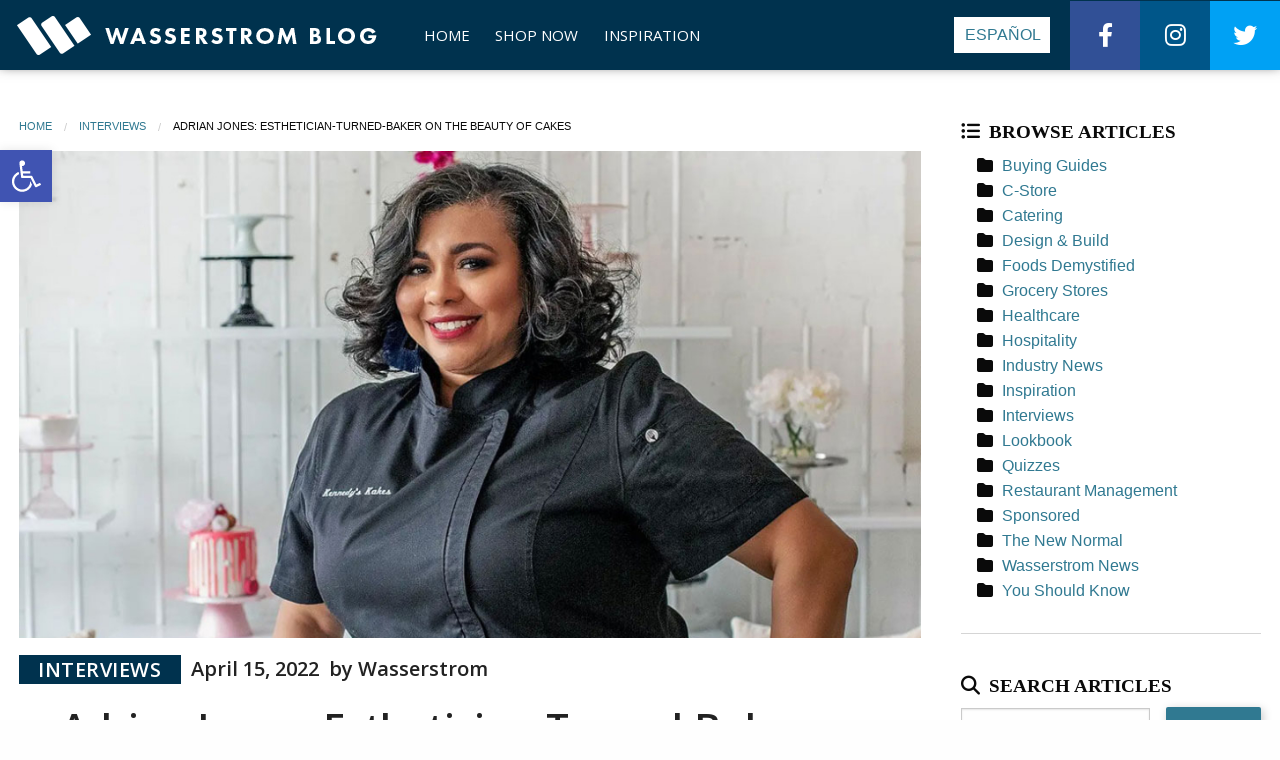

--- FILE ---
content_type: text/html; charset=UTF-8
request_url: https://www.wasserstrom.com/blog/2022/04/15/adrian-jones-the-beauty-of-cakes/
body_size: 30200
content:
<!DOCTYPE html>
<html lang="en-US">
<head>
	<meta charset="UTF-8">
		<link rel="pingback" href="https://www.wasserstrom.com/blog/xmlrpc.php">
		<meta name="viewport" content="width=device-width, initial-scale=1">
	<meta name='robots' content='index, follow, max-image-preview:large, max-snippet:-1, max-video-preview:-1' />
	<style>img:is([sizes="auto" i], [sizes^="auto," i]) { contain-intrinsic-size: 3000px 1500px }</style>
	
	<!-- This site is optimized with the Yoast SEO plugin v26.8 - https://yoast.com/product/yoast-seo-wordpress/ -->
	<title>Adrian Jones: Esthetician-Turned-Baker on the Beauty of Cakes | The Official Wasserstrom Blog</title>
	<meta name="description" content="We spoke with Columbus, Ohio native, Adrian Jones, about how Instagram fuels the custom-cake industry, how to make a bride happy on her wedding day, how to switch careers after spending 20 years in the same industry, and more!" />
	<link rel="canonical" href="https://www.wasserstrom.com/blog/2022/04/15/adrian-jones-the-beauty-of-cakes/" />
	<meta property="og:locale" content="en_US" />
	<meta property="og:type" content="article" />
	<meta property="og:title" content="Adrian Jones: Esthetician-Turned-Baker on the Beauty of Cakes | The Official Wasserstrom Blog" />
	<meta property="og:description" content="We spoke with Columbus, Ohio native, Adrian Jones, about how Instagram fuels the custom-cake industry, how to make a bride happy on her wedding day, how to switch careers after spending 20 years in the same industry, and more!" />
	<meta property="og:url" content="https://www.wasserstrom.com/blog/2022/04/15/adrian-jones-the-beauty-of-cakes/" />
	<meta property="og:site_name" content="The Official Wasserstrom Blog" />
	<meta property="article:publisher" content="https://www.facebook.com/WasserstromFoodserviceSupplies/" />
	<meta property="article:published_time" content="2022-04-15T11:00:00+00:00" />
	<meta property="article:modified_time" content="2022-04-29T14:18:55+00:00" />
	<meta property="og:image" content="https://www.wasserstrom.com/blog/wp-content/uploads/2022/03/258061315_10158697635327309_6334280572677449037_n.jpg" />
	<meta property="og:image:width" content="1040" />
	<meta property="og:image:height" content="570" />
	<meta property="og:image:type" content="image/jpeg" />
	<meta name="author" content="Wasserstrom" />
	<meta name="twitter:card" content="summary_large_image" />
	<meta name="twitter:creator" content="@wasserstrom" />
	<meta name="twitter:site" content="@wasserstrom" />
	<meta name="twitter:label1" content="Written by" />
	<meta name="twitter:data1" content="Wasserstrom" />
	<meta name="twitter:label2" content="Est. reading time" />
	<meta name="twitter:data2" content="8 minutes" />
	<script type="application/ld+json" class="yoast-schema-graph">{"@context":"https://schema.org","@graph":[{"@type":"Article","@id":"https://www.wasserstrom.com/blog/2022/04/15/adrian-jones-the-beauty-of-cakes/#article","isPartOf":{"@id":"https://www.wasserstrom.com/blog/2022/04/15/adrian-jones-the-beauty-of-cakes/"},"author":{"name":"Wasserstrom","@id":"https://www.wasserstrom.com/blog/#/schema/person/7800bc354aadf99b69d8ffe25fbdcf77"},"headline":"Adrian Jones: Esthetician-Turned-Baker on the Beauty of Cakes","datePublished":"2022-04-15T11:00:00+00:00","dateModified":"2022-04-29T14:18:55+00:00","mainEntityOfPage":{"@id":"https://www.wasserstrom.com/blog/2022/04/15/adrian-jones-the-beauty-of-cakes/"},"wordCount":1691,"commentCount":0,"publisher":{"@id":"https://www.wasserstrom.com/blog/#organization"},"image":{"@id":"https://www.wasserstrom.com/blog/2022/04/15/adrian-jones-the-beauty-of-cakes/#primaryimage"},"thumbnailUrl":"https://www.wasserstrom.com/blog/wp-content/uploads/2022/03/258061315_10158697635327309_6334280572677449037_n.jpg","keywords":["baking","cakes","instagram","weddings"],"articleSection":["Interviews"],"inLanguage":"en-US","potentialAction":[{"@type":"CommentAction","name":"Comment","target":["https://www.wasserstrom.com/blog/2022/04/15/adrian-jones-the-beauty-of-cakes/#respond"]}]},{"@type":"WebPage","@id":"https://www.wasserstrom.com/blog/2022/04/15/adrian-jones-the-beauty-of-cakes/","url":"https://www.wasserstrom.com/blog/2022/04/15/adrian-jones-the-beauty-of-cakes/","name":"Adrian Jones: Esthetician-Turned-Baker on the Beauty of Cakes | The Official Wasserstrom Blog","isPartOf":{"@id":"https://www.wasserstrom.com/blog/#website"},"primaryImageOfPage":{"@id":"https://www.wasserstrom.com/blog/2022/04/15/adrian-jones-the-beauty-of-cakes/#primaryimage"},"image":{"@id":"https://www.wasserstrom.com/blog/2022/04/15/adrian-jones-the-beauty-of-cakes/#primaryimage"},"thumbnailUrl":"https://www.wasserstrom.com/blog/wp-content/uploads/2022/03/258061315_10158697635327309_6334280572677449037_n.jpg","datePublished":"2022-04-15T11:00:00+00:00","dateModified":"2022-04-29T14:18:55+00:00","description":"We spoke with Columbus, Ohio native, Adrian Jones, about how Instagram fuels the custom-cake industry, how to make a bride happy on her wedding day, how to switch careers after spending 20 years in the same industry, and more!","breadcrumb":{"@id":"https://www.wasserstrom.com/blog/2022/04/15/adrian-jones-the-beauty-of-cakes/#breadcrumb"},"inLanguage":"en-US","potentialAction":[{"@type":"ReadAction","target":["https://www.wasserstrom.com/blog/2022/04/15/adrian-jones-the-beauty-of-cakes/"]}]},{"@type":"ImageObject","inLanguage":"en-US","@id":"https://www.wasserstrom.com/blog/2022/04/15/adrian-jones-the-beauty-of-cakes/#primaryimage","url":"https://www.wasserstrom.com/blog/wp-content/uploads/2022/03/258061315_10158697635327309_6334280572677449037_n.jpg","contentUrl":"https://www.wasserstrom.com/blog/wp-content/uploads/2022/03/258061315_10158697635327309_6334280572677449037_n.jpg","width":1040,"height":570,"caption":"Cake-header"},{"@type":"BreadcrumbList","@id":"https://www.wasserstrom.com/blog/2022/04/15/adrian-jones-the-beauty-of-cakes/#breadcrumb","itemListElement":[{"@type":"ListItem","position":1,"name":"Home","item":"https://www.wasserstrom.com/blog/"},{"@type":"ListItem","position":2,"name":"Adrian Jones: Esthetician-Turned-Baker on the Beauty of Cakes"}]},{"@type":"WebSite","@id":"https://www.wasserstrom.com/blog/#website","url":"https://www.wasserstrom.com/blog/","name":"The Official Wasserstrom Blog","description":"Professional Kitchen Buying Guides, Foodservice Industry News, and Wasserstrom Info","publisher":{"@id":"https://www.wasserstrom.com/blog/#organization"},"potentialAction":[{"@type":"SearchAction","target":{"@type":"EntryPoint","urlTemplate":"https://www.wasserstrom.com/blog/?s={search_term_string}"},"query-input":{"@type":"PropertyValueSpecification","valueRequired":true,"valueName":"search_term_string"}}],"inLanguage":"en-US"},{"@type":"Organization","@id":"https://www.wasserstrom.com/blog/#organization","name":"The Wasserstrom Company","url":"https://www.wasserstrom.com/blog/","logo":{"@type":"ImageObject","inLanguage":"en-US","@id":"https://www.wasserstrom.com/blog/#/schema/logo/image/","url":"https://www.wasserstrom.com/blog/wp-content/uploads/2018/04/wasserstrom-logo.png","contentUrl":"https://www.wasserstrom.com/blog/wp-content/uploads/2018/04/wasserstrom-logo.png","width":400,"height":400,"caption":"The Wasserstrom Company"},"image":{"@id":"https://www.wasserstrom.com/blog/#/schema/logo/image/"},"sameAs":["https://www.facebook.com/WasserstromFoodserviceSupplies/","https://x.com/wasserstrom","https://www.instagram.com/thewasserstromcompany/","https://www.linkedin.com/company/the-wasserstrom-company/","https://www.pinterest.com/wasserstrom/"]},{"@type":"Person","@id":"https://www.wasserstrom.com/blog/#/schema/person/7800bc354aadf99b69d8ffe25fbdcf77","name":"Wasserstrom","image":{"@type":"ImageObject","inLanguage":"en-US","@id":"https://www.wasserstrom.com/blog/#/schema/person/image/","url":"https://secure.gravatar.com/avatar/30c8d0659d6ffe0674fd553001388a29?s=96&d=mm&r=g","contentUrl":"https://secure.gravatar.com/avatar/30c8d0659d6ffe0674fd553001388a29?s=96&d=mm&r=g","caption":"Wasserstrom"}}]}</script>
	<!-- / Yoast SEO plugin. -->


<link rel='dns-prefetch' href='//www.wasserstrom.com' />
<link rel='dns-prefetch' href='//use.fontawesome.com' />
<link rel="alternate" type="application/rss+xml" title="The Official Wasserstrom Blog &raquo; Feed" href="https://www.wasserstrom.com/blog/feed/" />
<link rel="alternate" type="application/rss+xml" title="The Official Wasserstrom Blog &raquo; Comments Feed" href="https://www.wasserstrom.com/blog/comments/feed/" />
<link rel="alternate" type="application/rss+xml" title="The Official Wasserstrom Blog &raquo; Adrian Jones: Esthetician-Turned-Baker on the Beauty of Cakes Comments Feed" href="https://www.wasserstrom.com/blog/2022/04/15/adrian-jones-the-beauty-of-cakes/feed/" />
		<!-- This site uses the Google Analytics by MonsterInsights plugin v9.11.1 - Using Analytics tracking - https://www.monsterinsights.com/ -->
							<script src="//www.googletagmanager.com/gtag/js?id=G-F38HWKTP5K"  data-cfasync="false" data-wpfc-render="false" type="text/javascript" async></script>
			<script data-cfasync="false" data-wpfc-render="false" type="text/javascript">
				var mi_version = '9.11.1';
				var mi_track_user = true;
				var mi_no_track_reason = '';
								var MonsterInsightsDefaultLocations = {"page_location":"https:\/\/www.wasserstrom.com\/blog\/2022\/04\/15\/adrian-jones-the-beauty-of-cakes\/"};
								if ( typeof MonsterInsightsPrivacyGuardFilter === 'function' ) {
					var MonsterInsightsLocations = (typeof MonsterInsightsExcludeQuery === 'object') ? MonsterInsightsPrivacyGuardFilter( MonsterInsightsExcludeQuery ) : MonsterInsightsPrivacyGuardFilter( MonsterInsightsDefaultLocations );
				} else {
					var MonsterInsightsLocations = (typeof MonsterInsightsExcludeQuery === 'object') ? MonsterInsightsExcludeQuery : MonsterInsightsDefaultLocations;
				}

								var disableStrs = [
										'ga-disable-G-F38HWKTP5K',
									];

				/* Function to detect opted out users */
				function __gtagTrackerIsOptedOut() {
					for (var index = 0; index < disableStrs.length; index++) {
						if (document.cookie.indexOf(disableStrs[index] + '=true') > -1) {
							return true;
						}
					}

					return false;
				}

				/* Disable tracking if the opt-out cookie exists. */
				if (__gtagTrackerIsOptedOut()) {
					for (var index = 0; index < disableStrs.length; index++) {
						window[disableStrs[index]] = true;
					}
				}

				/* Opt-out function */
				function __gtagTrackerOptout() {
					for (var index = 0; index < disableStrs.length; index++) {
						document.cookie = disableStrs[index] + '=true; expires=Thu, 31 Dec 2099 23:59:59 UTC; path=/';
						window[disableStrs[index]] = true;
					}
				}

				if ('undefined' === typeof gaOptout) {
					function gaOptout() {
						__gtagTrackerOptout();
					}
				}
								window.dataLayer = window.dataLayer || [];

				window.MonsterInsightsDualTracker = {
					helpers: {},
					trackers: {},
				};
				if (mi_track_user) {
					function __gtagDataLayer() {
						dataLayer.push(arguments);
					}

					function __gtagTracker(type, name, parameters) {
						if (!parameters) {
							parameters = {};
						}

						if (parameters.send_to) {
							__gtagDataLayer.apply(null, arguments);
							return;
						}

						if (type === 'event') {
														parameters.send_to = monsterinsights_frontend.v4_id;
							var hookName = name;
							if (typeof parameters['event_category'] !== 'undefined') {
								hookName = parameters['event_category'] + ':' + name;
							}

							if (typeof MonsterInsightsDualTracker.trackers[hookName] !== 'undefined') {
								MonsterInsightsDualTracker.trackers[hookName](parameters);
							} else {
								__gtagDataLayer('event', name, parameters);
							}
							
						} else {
							__gtagDataLayer.apply(null, arguments);
						}
					}

					__gtagTracker('js', new Date());
					__gtagTracker('set', {
						'developer_id.dZGIzZG': true,
											});
					if ( MonsterInsightsLocations.page_location ) {
						__gtagTracker('set', MonsterInsightsLocations);
					}
										__gtagTracker('config', 'G-F38HWKTP5K', {"forceSSL":"true","link_attribution":"true"} );
										window.gtag = __gtagTracker;										(function () {
						/* https://developers.google.com/analytics/devguides/collection/analyticsjs/ */
						/* ga and __gaTracker compatibility shim. */
						var noopfn = function () {
							return null;
						};
						var newtracker = function () {
							return new Tracker();
						};
						var Tracker = function () {
							return null;
						};
						var p = Tracker.prototype;
						p.get = noopfn;
						p.set = noopfn;
						p.send = function () {
							var args = Array.prototype.slice.call(arguments);
							args.unshift('send');
							__gaTracker.apply(null, args);
						};
						var __gaTracker = function () {
							var len = arguments.length;
							if (len === 0) {
								return;
							}
							var f = arguments[len - 1];
							if (typeof f !== 'object' || f === null || typeof f.hitCallback !== 'function') {
								if ('send' === arguments[0]) {
									var hitConverted, hitObject = false, action;
									if ('event' === arguments[1]) {
										if ('undefined' !== typeof arguments[3]) {
											hitObject = {
												'eventAction': arguments[3],
												'eventCategory': arguments[2],
												'eventLabel': arguments[4],
												'value': arguments[5] ? arguments[5] : 1,
											}
										}
									}
									if ('pageview' === arguments[1]) {
										if ('undefined' !== typeof arguments[2]) {
											hitObject = {
												'eventAction': 'page_view',
												'page_path': arguments[2],
											}
										}
									}
									if (typeof arguments[2] === 'object') {
										hitObject = arguments[2];
									}
									if (typeof arguments[5] === 'object') {
										Object.assign(hitObject, arguments[5]);
									}
									if ('undefined' !== typeof arguments[1].hitType) {
										hitObject = arguments[1];
										if ('pageview' === hitObject.hitType) {
											hitObject.eventAction = 'page_view';
										}
									}
									if (hitObject) {
										action = 'timing' === arguments[1].hitType ? 'timing_complete' : hitObject.eventAction;
										hitConverted = mapArgs(hitObject);
										__gtagTracker('event', action, hitConverted);
									}
								}
								return;
							}

							function mapArgs(args) {
								var arg, hit = {};
								var gaMap = {
									'eventCategory': 'event_category',
									'eventAction': 'event_action',
									'eventLabel': 'event_label',
									'eventValue': 'event_value',
									'nonInteraction': 'non_interaction',
									'timingCategory': 'event_category',
									'timingVar': 'name',
									'timingValue': 'value',
									'timingLabel': 'event_label',
									'page': 'page_path',
									'location': 'page_location',
									'title': 'page_title',
									'referrer' : 'page_referrer',
								};
								for (arg in args) {
																		if (!(!args.hasOwnProperty(arg) || !gaMap.hasOwnProperty(arg))) {
										hit[gaMap[arg]] = args[arg];
									} else {
										hit[arg] = args[arg];
									}
								}
								return hit;
							}

							try {
								f.hitCallback();
							} catch (ex) {
							}
						};
						__gaTracker.create = newtracker;
						__gaTracker.getByName = newtracker;
						__gaTracker.getAll = function () {
							return [];
						};
						__gaTracker.remove = noopfn;
						__gaTracker.loaded = true;
						window['__gaTracker'] = __gaTracker;
					})();
									} else {
										console.log("");
					(function () {
						function __gtagTracker() {
							return null;
						}

						window['__gtagTracker'] = __gtagTracker;
						window['gtag'] = __gtagTracker;
					})();
									}
			</script>
							<!-- / Google Analytics by MonsterInsights -->
		<script type="text/javascript">
/* <![CDATA[ */
window._wpemojiSettings = {"baseUrl":"https:\/\/s.w.org\/images\/core\/emoji\/15.0.3\/72x72\/","ext":".png","svgUrl":"https:\/\/s.w.org\/images\/core\/emoji\/15.0.3\/svg\/","svgExt":".svg","source":{"concatemoji":"https:\/\/www.wasserstrom.com\/blog\/wp-includes\/js\/wp-emoji-release.min.js?ver=6.7.4"}};
/*! This file is auto-generated */
!function(i,n){var o,s,e;function c(e){try{var t={supportTests:e,timestamp:(new Date).valueOf()};sessionStorage.setItem(o,JSON.stringify(t))}catch(e){}}function p(e,t,n){e.clearRect(0,0,e.canvas.width,e.canvas.height),e.fillText(t,0,0);var t=new Uint32Array(e.getImageData(0,0,e.canvas.width,e.canvas.height).data),r=(e.clearRect(0,0,e.canvas.width,e.canvas.height),e.fillText(n,0,0),new Uint32Array(e.getImageData(0,0,e.canvas.width,e.canvas.height).data));return t.every(function(e,t){return e===r[t]})}function u(e,t,n){switch(t){case"flag":return n(e,"\ud83c\udff3\ufe0f\u200d\u26a7\ufe0f","\ud83c\udff3\ufe0f\u200b\u26a7\ufe0f")?!1:!n(e,"\ud83c\uddfa\ud83c\uddf3","\ud83c\uddfa\u200b\ud83c\uddf3")&&!n(e,"\ud83c\udff4\udb40\udc67\udb40\udc62\udb40\udc65\udb40\udc6e\udb40\udc67\udb40\udc7f","\ud83c\udff4\u200b\udb40\udc67\u200b\udb40\udc62\u200b\udb40\udc65\u200b\udb40\udc6e\u200b\udb40\udc67\u200b\udb40\udc7f");case"emoji":return!n(e,"\ud83d\udc26\u200d\u2b1b","\ud83d\udc26\u200b\u2b1b")}return!1}function f(e,t,n){var r="undefined"!=typeof WorkerGlobalScope&&self instanceof WorkerGlobalScope?new OffscreenCanvas(300,150):i.createElement("canvas"),a=r.getContext("2d",{willReadFrequently:!0}),o=(a.textBaseline="top",a.font="600 32px Arial",{});return e.forEach(function(e){o[e]=t(a,e,n)}),o}function t(e){var t=i.createElement("script");t.src=e,t.defer=!0,i.head.appendChild(t)}"undefined"!=typeof Promise&&(o="wpEmojiSettingsSupports",s=["flag","emoji"],n.supports={everything:!0,everythingExceptFlag:!0},e=new Promise(function(e){i.addEventListener("DOMContentLoaded",e,{once:!0})}),new Promise(function(t){var n=function(){try{var e=JSON.parse(sessionStorage.getItem(o));if("object"==typeof e&&"number"==typeof e.timestamp&&(new Date).valueOf()<e.timestamp+604800&&"object"==typeof e.supportTests)return e.supportTests}catch(e){}return null}();if(!n){if("undefined"!=typeof Worker&&"undefined"!=typeof OffscreenCanvas&&"undefined"!=typeof URL&&URL.createObjectURL&&"undefined"!=typeof Blob)try{var e="postMessage("+f.toString()+"("+[JSON.stringify(s),u.toString(),p.toString()].join(",")+"));",r=new Blob([e],{type:"text/javascript"}),a=new Worker(URL.createObjectURL(r),{name:"wpTestEmojiSupports"});return void(a.onmessage=function(e){c(n=e.data),a.terminate(),t(n)})}catch(e){}c(n=f(s,u,p))}t(n)}).then(function(e){for(var t in e)n.supports[t]=e[t],n.supports.everything=n.supports.everything&&n.supports[t],"flag"!==t&&(n.supports.everythingExceptFlag=n.supports.everythingExceptFlag&&n.supports[t]);n.supports.everythingExceptFlag=n.supports.everythingExceptFlag&&!n.supports.flag,n.DOMReady=!1,n.readyCallback=function(){n.DOMReady=!0}}).then(function(){return e}).then(function(){var e;n.supports.everything||(n.readyCallback(),(e=n.source||{}).concatemoji?t(e.concatemoji):e.wpemoji&&e.twemoji&&(t(e.twemoji),t(e.wpemoji)))}))}((window,document),window._wpemojiSettings);
/* ]]> */
</script>
<style id='wp-emoji-styles-inline-css' type='text/css'>

	img.wp-smiley, img.emoji {
		display: inline !important;
		border: none !important;
		box-shadow: none !important;
		height: 1em !important;
		width: 1em !important;
		margin: 0 0.07em !important;
		vertical-align: -0.1em !important;
		background: none !important;
		padding: 0 !important;
	}
</style>
<link rel='stylesheet' id='wp-block-library-css' href='https://www.wasserstrom.com/blog/wp-includes/css/dist/block-library/style.min.css?ver=6.7.4' type='text/css' media='all' />
<style id='font-awesome-svg-styles-default-inline-css' type='text/css'>
.svg-inline--fa {
  display: inline-block;
  height: 1em;
  overflow: visible;
  vertical-align: -.125em;
}
</style>
<link rel='stylesheet' id='font-awesome-svg-styles-css' href='https://www.wasserstrom.com/blog/wp-content/uploads/font-awesome/v6.2.1/css/svg-with-js.css' type='text/css' media='all' />
<style id='font-awesome-svg-styles-inline-css' type='text/css'>
   .wp-block-font-awesome-icon svg::before,
   .wp-rich-text-font-awesome-icon svg::before {content: unset;}
</style>
<style id='classic-theme-styles-inline-css' type='text/css'>
/*! This file is auto-generated */
.wp-block-button__link{color:#fff;background-color:#32373c;border-radius:9999px;box-shadow:none;text-decoration:none;padding:calc(.667em + 2px) calc(1.333em + 2px);font-size:1.125em}.wp-block-file__button{background:#32373c;color:#fff;text-decoration:none}
</style>
<style id='global-styles-inline-css' type='text/css'>
:root{--wp--preset--aspect-ratio--square: 1;--wp--preset--aspect-ratio--4-3: 4/3;--wp--preset--aspect-ratio--3-4: 3/4;--wp--preset--aspect-ratio--3-2: 3/2;--wp--preset--aspect-ratio--2-3: 2/3;--wp--preset--aspect-ratio--16-9: 16/9;--wp--preset--aspect-ratio--9-16: 9/16;--wp--preset--color--black: #000000;--wp--preset--color--cyan-bluish-gray: #abb8c3;--wp--preset--color--white: #ffffff;--wp--preset--color--pale-pink: #f78da7;--wp--preset--color--vivid-red: #cf2e2e;--wp--preset--color--luminous-vivid-orange: #ff6900;--wp--preset--color--luminous-vivid-amber: #fcb900;--wp--preset--color--light-green-cyan: #7bdcb5;--wp--preset--color--vivid-green-cyan: #00d084;--wp--preset--color--pale-cyan-blue: #8ed1fc;--wp--preset--color--vivid-cyan-blue: #0693e3;--wp--preset--color--vivid-purple: #9b51e0;--wp--preset--gradient--vivid-cyan-blue-to-vivid-purple: linear-gradient(135deg,rgba(6,147,227,1) 0%,rgb(155,81,224) 100%);--wp--preset--gradient--light-green-cyan-to-vivid-green-cyan: linear-gradient(135deg,rgb(122,220,180) 0%,rgb(0,208,130) 100%);--wp--preset--gradient--luminous-vivid-amber-to-luminous-vivid-orange: linear-gradient(135deg,rgba(252,185,0,1) 0%,rgba(255,105,0,1) 100%);--wp--preset--gradient--luminous-vivid-orange-to-vivid-red: linear-gradient(135deg,rgba(255,105,0,1) 0%,rgb(207,46,46) 100%);--wp--preset--gradient--very-light-gray-to-cyan-bluish-gray: linear-gradient(135deg,rgb(238,238,238) 0%,rgb(169,184,195) 100%);--wp--preset--gradient--cool-to-warm-spectrum: linear-gradient(135deg,rgb(74,234,220) 0%,rgb(151,120,209) 20%,rgb(207,42,186) 40%,rgb(238,44,130) 60%,rgb(251,105,98) 80%,rgb(254,248,76) 100%);--wp--preset--gradient--blush-light-purple: linear-gradient(135deg,rgb(255,206,236) 0%,rgb(152,150,240) 100%);--wp--preset--gradient--blush-bordeaux: linear-gradient(135deg,rgb(254,205,165) 0%,rgb(254,45,45) 50%,rgb(107,0,62) 100%);--wp--preset--gradient--luminous-dusk: linear-gradient(135deg,rgb(255,203,112) 0%,rgb(199,81,192) 50%,rgb(65,88,208) 100%);--wp--preset--gradient--pale-ocean: linear-gradient(135deg,rgb(255,245,203) 0%,rgb(182,227,212) 50%,rgb(51,167,181) 100%);--wp--preset--gradient--electric-grass: linear-gradient(135deg,rgb(202,248,128) 0%,rgb(113,206,126) 100%);--wp--preset--gradient--midnight: linear-gradient(135deg,rgb(2,3,129) 0%,rgb(40,116,252) 100%);--wp--preset--font-size--small: 13px;--wp--preset--font-size--medium: 20px;--wp--preset--font-size--large: 36px;--wp--preset--font-size--x-large: 42px;--wp--preset--spacing--20: 0.44rem;--wp--preset--spacing--30: 0.67rem;--wp--preset--spacing--40: 1rem;--wp--preset--spacing--50: 1.5rem;--wp--preset--spacing--60: 2.25rem;--wp--preset--spacing--70: 3.38rem;--wp--preset--spacing--80: 5.06rem;--wp--preset--shadow--natural: 6px 6px 9px rgba(0, 0, 0, 0.2);--wp--preset--shadow--deep: 12px 12px 50px rgba(0, 0, 0, 0.4);--wp--preset--shadow--sharp: 6px 6px 0px rgba(0, 0, 0, 0.2);--wp--preset--shadow--outlined: 6px 6px 0px -3px rgba(255, 255, 255, 1), 6px 6px rgba(0, 0, 0, 1);--wp--preset--shadow--crisp: 6px 6px 0px rgba(0, 0, 0, 1);}:where(.is-layout-flex){gap: 0.5em;}:where(.is-layout-grid){gap: 0.5em;}body .is-layout-flex{display: flex;}.is-layout-flex{flex-wrap: wrap;align-items: center;}.is-layout-flex > :is(*, div){margin: 0;}body .is-layout-grid{display: grid;}.is-layout-grid > :is(*, div){margin: 0;}:where(.wp-block-columns.is-layout-flex){gap: 2em;}:where(.wp-block-columns.is-layout-grid){gap: 2em;}:where(.wp-block-post-template.is-layout-flex){gap: 1.25em;}:where(.wp-block-post-template.is-layout-grid){gap: 1.25em;}.has-black-color{color: var(--wp--preset--color--black) !important;}.has-cyan-bluish-gray-color{color: var(--wp--preset--color--cyan-bluish-gray) !important;}.has-white-color{color: var(--wp--preset--color--white) !important;}.has-pale-pink-color{color: var(--wp--preset--color--pale-pink) !important;}.has-vivid-red-color{color: var(--wp--preset--color--vivid-red) !important;}.has-luminous-vivid-orange-color{color: var(--wp--preset--color--luminous-vivid-orange) !important;}.has-luminous-vivid-amber-color{color: var(--wp--preset--color--luminous-vivid-amber) !important;}.has-light-green-cyan-color{color: var(--wp--preset--color--light-green-cyan) !important;}.has-vivid-green-cyan-color{color: var(--wp--preset--color--vivid-green-cyan) !important;}.has-pale-cyan-blue-color{color: var(--wp--preset--color--pale-cyan-blue) !important;}.has-vivid-cyan-blue-color{color: var(--wp--preset--color--vivid-cyan-blue) !important;}.has-vivid-purple-color{color: var(--wp--preset--color--vivid-purple) !important;}.has-black-background-color{background-color: var(--wp--preset--color--black) !important;}.has-cyan-bluish-gray-background-color{background-color: var(--wp--preset--color--cyan-bluish-gray) !important;}.has-white-background-color{background-color: var(--wp--preset--color--white) !important;}.has-pale-pink-background-color{background-color: var(--wp--preset--color--pale-pink) !important;}.has-vivid-red-background-color{background-color: var(--wp--preset--color--vivid-red) !important;}.has-luminous-vivid-orange-background-color{background-color: var(--wp--preset--color--luminous-vivid-orange) !important;}.has-luminous-vivid-amber-background-color{background-color: var(--wp--preset--color--luminous-vivid-amber) !important;}.has-light-green-cyan-background-color{background-color: var(--wp--preset--color--light-green-cyan) !important;}.has-vivid-green-cyan-background-color{background-color: var(--wp--preset--color--vivid-green-cyan) !important;}.has-pale-cyan-blue-background-color{background-color: var(--wp--preset--color--pale-cyan-blue) !important;}.has-vivid-cyan-blue-background-color{background-color: var(--wp--preset--color--vivid-cyan-blue) !important;}.has-vivid-purple-background-color{background-color: var(--wp--preset--color--vivid-purple) !important;}.has-black-border-color{border-color: var(--wp--preset--color--black) !important;}.has-cyan-bluish-gray-border-color{border-color: var(--wp--preset--color--cyan-bluish-gray) !important;}.has-white-border-color{border-color: var(--wp--preset--color--white) !important;}.has-pale-pink-border-color{border-color: var(--wp--preset--color--pale-pink) !important;}.has-vivid-red-border-color{border-color: var(--wp--preset--color--vivid-red) !important;}.has-luminous-vivid-orange-border-color{border-color: var(--wp--preset--color--luminous-vivid-orange) !important;}.has-luminous-vivid-amber-border-color{border-color: var(--wp--preset--color--luminous-vivid-amber) !important;}.has-light-green-cyan-border-color{border-color: var(--wp--preset--color--light-green-cyan) !important;}.has-vivid-green-cyan-border-color{border-color: var(--wp--preset--color--vivid-green-cyan) !important;}.has-pale-cyan-blue-border-color{border-color: var(--wp--preset--color--pale-cyan-blue) !important;}.has-vivid-cyan-blue-border-color{border-color: var(--wp--preset--color--vivid-cyan-blue) !important;}.has-vivid-purple-border-color{border-color: var(--wp--preset--color--vivid-purple) !important;}.has-vivid-cyan-blue-to-vivid-purple-gradient-background{background: var(--wp--preset--gradient--vivid-cyan-blue-to-vivid-purple) !important;}.has-light-green-cyan-to-vivid-green-cyan-gradient-background{background: var(--wp--preset--gradient--light-green-cyan-to-vivid-green-cyan) !important;}.has-luminous-vivid-amber-to-luminous-vivid-orange-gradient-background{background: var(--wp--preset--gradient--luminous-vivid-amber-to-luminous-vivid-orange) !important;}.has-luminous-vivid-orange-to-vivid-red-gradient-background{background: var(--wp--preset--gradient--luminous-vivid-orange-to-vivid-red) !important;}.has-very-light-gray-to-cyan-bluish-gray-gradient-background{background: var(--wp--preset--gradient--very-light-gray-to-cyan-bluish-gray) !important;}.has-cool-to-warm-spectrum-gradient-background{background: var(--wp--preset--gradient--cool-to-warm-spectrum) !important;}.has-blush-light-purple-gradient-background{background: var(--wp--preset--gradient--blush-light-purple) !important;}.has-blush-bordeaux-gradient-background{background: var(--wp--preset--gradient--blush-bordeaux) !important;}.has-luminous-dusk-gradient-background{background: var(--wp--preset--gradient--luminous-dusk) !important;}.has-pale-ocean-gradient-background{background: var(--wp--preset--gradient--pale-ocean) !important;}.has-electric-grass-gradient-background{background: var(--wp--preset--gradient--electric-grass) !important;}.has-midnight-gradient-background{background: var(--wp--preset--gradient--midnight) !important;}.has-small-font-size{font-size: var(--wp--preset--font-size--small) !important;}.has-medium-font-size{font-size: var(--wp--preset--font-size--medium) !important;}.has-large-font-size{font-size: var(--wp--preset--font-size--large) !important;}.has-x-large-font-size{font-size: var(--wp--preset--font-size--x-large) !important;}
:where(.wp-block-post-template.is-layout-flex){gap: 1.25em;}:where(.wp-block-post-template.is-layout-grid){gap: 1.25em;}
:where(.wp-block-columns.is-layout-flex){gap: 2em;}:where(.wp-block-columns.is-layout-grid){gap: 2em;}
:root :where(.wp-block-pullquote){font-size: 1.5em;line-height: 1.6;}
</style>
<link rel='stylesheet' id='jquery-smooth-scroll-css' href='https://www.wasserstrom.com/blog/wp-content/plugins/jquery-smooth-scroll/css/style.css?ver=6.7.4' type='text/css' media='all' />
<link rel='stylesheet' id='wpa-style-css' href='https://www.wasserstrom.com/blog/wp-content/plugins/wp-accessibility/css/wpa-style.css?ver=2.3.1' type='text/css' media='all' />
<style id='wpa-style-inline-css' type='text/css'>

		:focus { outline: 2px solid#233c7f!important; outline-offset: 2px !important; }
		:root { --admin-bar-top : 7px; }
</style>
<link rel='stylesheet' id='animate-css' href='https://www.wasserstrom.com/blog/wp-content/plugins/wp-quiz/assets/frontend/css/animate.css?ver=3.6.0' type='text/css' media='all' />
<link rel='stylesheet' id='wp-quiz-css' href='https://www.wasserstrom.com/blog/wp-content/plugins/wp-quiz/assets/frontend/css/wp-quiz.css?ver=2.0.10' type='text/css' media='all' />
<link rel='stylesheet' id='pojo-a11y-css' href='https://www.wasserstrom.com/blog/wp-content/plugins/pojo-accessibility/modules/legacy/assets/css/style.min.css?ver=1.0.0' type='text/css' media='all' />
<link rel='stylesheet' id='tokimeki-css' href='https://www.wasserstrom.com/blog/wp-content/themes/tokimeki/asset/css/style.min.css' type='text/css' media='all' />
<style id='tokimeki-inline-css' type='text/css'>
.site-header__inner, .primary-menu > .menu-item > a {
		background: #00324e;
	}
.site-main {
		background: #eeeeee;
	}
a, .button.hollow, .breadcrumbs a, .color-reverse:hover, .posts__item h2 a:hover, .widget-recent-post li:hover .widget-recent-post__meta {
		color: #307991;
	}
	.button, .button.primary, .button.hollow.primary, .badge, .button-group.primary .button, .label, input[type="submit"], .main-content__pagination a, .main-content__pagination > span, .page-numbers {
		background: #307991;
	}
	.button.hollow, .button.hollow.primary {
		border: 1px solid #307991;
	}
	.primary-menu > .menu-item:hover::after {
		border-bottom-color: #307991;
	}
	.site-footer {
		border-bottom: 6px #307991 solid;
	}
</style>
<link rel='stylesheet' id='font-awesome-official-css' href='https://use.fontawesome.com/releases/v6.2.1/css/all.css' type='text/css' media='all' integrity="sha384-twcuYPV86B3vvpwNhWJuaLdUSLF9+ttgM2A6M870UYXrOsxKfER2MKox5cirApyA" crossorigin="anonymous" />
<link rel='stylesheet' id='tablepress-default-css' href='https://www.wasserstrom.com/blog/wp-content/plugins/tablepress/css/build/default.css?ver=3.2.6' type='text/css' media='all' />
<link rel='stylesheet' id='font-awesome-official-v4shim-css' href='https://use.fontawesome.com/releases/v6.2.1/css/v4-shims.css' type='text/css' media='all' integrity="sha384-RreHPODFsMyzCpG+dKnwxOSjmjkuPWWdYP8sLpBRoSd8qPNJwaxKGUdxhQOKwUc7" crossorigin="anonymous" />
<script type="text/javascript" src="https://www.wasserstrom.com/blog/wp-content/plugins/google-analytics-for-wordpress/assets/js/frontend-gtag.min.js?ver=9.11.1" id="monsterinsights-frontend-script-js" async="async" data-wp-strategy="async"></script>
<script data-cfasync="false" data-wpfc-render="false" type="text/javascript" id='monsterinsights-frontend-script-js-extra'>/* <![CDATA[ */
var monsterinsights_frontend = {"js_events_tracking":"true","download_extensions":"doc,pdf,ppt,zip,xls,docx,pptx,xlsx","inbound_paths":"[]","home_url":"https:\/\/www.wasserstrom.com\/blog","hash_tracking":"false","v4_id":"G-F38HWKTP5K"};/* ]]> */
</script>
<script type="text/javascript" src="https://www.wasserstrom.com/blog/wp-includes/js/jquery/jquery.min.js?ver=3.7.1" id="jquery-core-js"></script>
<script type="text/javascript" src="https://www.wasserstrom.com/blog/wp-includes/js/jquery/jquery-migrate.min.js?ver=3.4.1" id="jquery-migrate-js"></script>
<link rel="https://api.w.org/" href="https://www.wasserstrom.com/blog/wp-json/" /><link rel="alternate" title="JSON" type="application/json" href="https://www.wasserstrom.com/blog/wp-json/wp/v2/posts/12068" /><link rel="EditURI" type="application/rsd+xml" title="RSD" href="https://www.wasserstrom.com/blog/xmlrpc.php?rsd" />
<meta name="generator" content="WordPress 6.7.4" />
<link rel='shortlink' href='https://www.wasserstrom.com/blog/?p=12068' />
<link rel="alternate" title="oEmbed (JSON)" type="application/json+oembed" href="https://www.wasserstrom.com/blog/wp-json/oembed/1.0/embed?url=https%3A%2F%2Fwww.wasserstrom.com%2Fblog%2F2022%2F04%2F15%2Fadrian-jones-the-beauty-of-cakes%2F" />
<link rel="alternate" title="oEmbed (XML)" type="text/xml+oembed" href="https://www.wasserstrom.com/blog/wp-json/oembed/1.0/embed?url=https%3A%2F%2Fwww.wasserstrom.com%2Fblog%2F2022%2F04%2F15%2Fadrian-jones-the-beauty-of-cakes%2F&#038;format=xml" />
<style>
		#category-posts-8-internal ul {padding: 0;}
#category-posts-8-internal .cat-post-item img {max-width: initial; max-height: initial; margin: initial;}
#category-posts-8-internal .cat-post-author {margin-bottom: 0;}
#category-posts-8-internal .cat-post-thumbnail {margin: 5px 10px 5px 0;}
#category-posts-8-internal .cat-post-item:before {content: ""; clear: both;}
#category-posts-8-internal .cat-post-excerpt-more {display: inline-block;}
#category-posts-8-internal .cat-post-item {list-style: none; margin: 3px 0 10px; padding: 3px 0;}
#category-posts-8-internal .cat-post-current .cat-post-title {font-weight: bold; text-transform: uppercase;}
#category-posts-8-internal [class*=cat-post-tax] {font-size: 0.85em;}
#category-posts-8-internal [class*=cat-post-tax] * {display:inline-block;}
#category-posts-8-internal .cat-post-item:after {content: ""; display: table;	clear: both;}
#category-posts-8-internal .cat-post-item .cat-post-title {overflow: hidden;text-overflow: ellipsis;white-space: initial;display: -webkit-box;-webkit-line-clamp: 2;-webkit-box-orient: vertical;padding-bottom: 0 !important;}
#category-posts-8-internal .cat-post-item:after {content: ""; display: table;	clear: both;}
#category-posts-8-internal .cat-post-thumbnail {display:block; float:left; margin:5px 10px 5px 0;}
#category-posts-8-internal .cat-post-crop {overflow:hidden;display:block;}
#category-posts-8-internal p {margin:5px 0 0 0}
#category-posts-8-internal li > div {margin:5px 0 0 0; clear:both;}
#category-posts-8-internal .dashicons {vertical-align:middle;}
#category-posts-8-internal .cat-post-thumbnail .cat-post-crop img {height: 150px;}
#category-posts-8-internal .cat-post-thumbnail .cat-post-crop img {width: 150px;}
#category-posts-8-internal .cat-post-thumbnail .cat-post-crop img {object-fit: cover; max-width: 100%; display: block;}
#category-posts-8-internal .cat-post-thumbnail .cat-post-crop-not-supported img {width: 100%;}
#category-posts-8-internal .cat-post-thumbnail {max-width:100%;}
#category-posts-8-internal .cat-post-item img {margin: initial;}
#category-posts-4-internal ul {padding: 0;}
#category-posts-4-internal .cat-post-item img {max-width: initial; max-height: initial; margin: initial;}
#category-posts-4-internal .cat-post-author {margin-bottom: 0;}
#category-posts-4-internal .cat-post-thumbnail {margin: 5px 10px 5px 0;}
#category-posts-4-internal .cat-post-item:before {content: ""; clear: both;}
#category-posts-4-internal .cat-post-excerpt-more {display: inline-block;}
#category-posts-4-internal .cat-post-item {list-style: none; margin: 3px 0 10px; padding: 3px 0;}
#category-posts-4-internal .cat-post-current .cat-post-title {font-weight: bold; text-transform: uppercase;}
#category-posts-4-internal [class*=cat-post-tax] {font-size: 0.85em;}
#category-posts-4-internal [class*=cat-post-tax] * {display:inline-block;}
#category-posts-4-internal .cat-post-item:after {content: ""; display: table;	clear: both;}
#category-posts-4-internal .cat-post-item .cat-post-title {overflow: hidden;text-overflow: ellipsis;white-space: initial;display: -webkit-box;-webkit-line-clamp: 2;-webkit-box-orient: vertical;padding-bottom: 0 !important;}
#category-posts-4-internal .cat-post-item:after {content: ""; display: table;	clear: both;}
#category-posts-4-internal .cat-post-thumbnail {display:block; float:left; margin:5px 10px 5px 0;}
#category-posts-4-internal .cat-post-crop {overflow:hidden;display:block;}
#category-posts-4-internal p {margin:5px 0 0 0}
#category-posts-4-internal li > div {margin:5px 0 0 0; clear:both;}
#category-posts-4-internal .dashicons {vertical-align:middle;}
#category-posts-4-internal .cat-post-thumbnail .cat-post-crop img {height: 150px;}
#category-posts-4-internal .cat-post-thumbnail .cat-post-crop img {width: 150px;}
#category-posts-4-internal .cat-post-thumbnail .cat-post-crop img {object-fit: cover; max-width: 100%; display: block;}
#category-posts-4-internal .cat-post-thumbnail .cat-post-crop-not-supported img {width: 100%;}
#category-posts-4-internal .cat-post-thumbnail {max-width:100%;}
#category-posts-4-internal .cat-post-item img {margin: initial;}
</style>
		<style>
	#goog-gt-tt,.skiptranslate {
		display:none!important;
	}
	body {
		top:0px!important;
	}
	#userLanguageSelection {
		margin-right: 20px;
		border: 1px solid white;
		color: red !important;
		background-color: white;
		padding: 5px 8px 5px 10px;
	}
</style>
<div id="google-translate-element" style="display:none;"></div>
<script>	
	
	jQuery( document ).ready(function() {
        if(getCookie("googtrans") != null){	
			jQuery("#toen").show();			
		} else {
			jQuery("#toes").show();
		}
    });
	
	function getCookie(name) {
		const match = document.cookie.match(new RegExp('(^| )' + name + '=([^;]+)'));
		return match ? match[2] : null;
	}
		
	function translate(lang) {
		const domainName = extractCurrentDomain();
		setCookie('googtrans', null, -1);
		setCookie('googtrans', null, -1, domainName);
		 
		if(lang == "es") {
			setCookie('googtrans', '/en/es', 100, domainName);			
		}
		window.location.reload();
	}
	
	function setCookie(name, value, days, domain) {
		const expires = days ? "; expires=" + new Date(Date.now() + days * 864e5).toUTCString() : "";
		const domainPart = domain ? "; domain=" + domain : "";
		document.cookie = name + "=" + encodeURIComponent(value) + expires + domainPart + "; path=/";
	}
	
	function deleteCookie(name) {
		document.cookie = name + "=; expires=Thu, 01 Jan 1970 00:00:00 UTC; path=/;";
	}
	
	function extractCurrentDomain() {   
		const hostname = window.location.hostname;    
		const domainParts = hostname.split('.');
		const domain = '.' + domainParts.slice(-2).join('.'); 
		return domain;
	}
		
    function googleTranslateElementInit() {
        new google.translate.TranslateElement(
            { pageLanguage: 'en', layout: google.translate.TranslateElement.InlineLayout.SIMPLE },
            'google-translate-element' );
	}
</script>
<script src="https://translate.google.com/translate_a/element.js?cb=googleTranslateElementInit"></script>        <style type="text/css" id="pf-main-css">
            
				@media screen {
					.printfriendly {
						z-index: 1000; position: relative
					}
					.printfriendly a, .printfriendly a:link, .printfriendly a:visited, .printfriendly a:hover, .printfriendly a:active {
						font-weight: 600;
						cursor: pointer;
						text-decoration: none;
						border: none;
						-webkit-box-shadow: none;
						-moz-box-shadow: none;
						box-shadow: none;
						outline:none;
						font-size: 14px !important;
						color: #3AAA11 !important;
					}
					.printfriendly.pf-alignleft {
						float: left;
					}
					.printfriendly.pf-alignright {
						float: right;
					}
					.printfriendly.pf-aligncenter {
						justify-content: center;
						display: flex; align-items: center;
					}
				}

				.pf-button-img {
					border: none;
					-webkit-box-shadow: none;
					-moz-box-shadow: none;
					box-shadow: none;
					padding: 0;
					margin: 0;
					display: inline;
					vertical-align: middle;
				}

				img.pf-button-img + .pf-button-text {
					margin-left: 6px;
				}

				@media print {
					.printfriendly {
						display: none;
					}
				}
				        </style>

            
        <style type="text/css" id="pf-excerpt-styles">
          .pf-button.pf-button-excerpt {
              display: none;
           }
        </style>

            <script type="text/javascript">
(function(url){
	if(/(?:Chrome\/26\.0\.1410\.63 Safari\/537\.31|WordfenceTestMonBot)/.test(navigator.userAgent)){ return; }
	var addEvent = function(evt, handler) {
		if (window.addEventListener) {
			document.addEventListener(evt, handler, false);
		} else if (window.attachEvent) {
			document.attachEvent('on' + evt, handler);
		}
	};
	var removeEvent = function(evt, handler) {
		if (window.removeEventListener) {
			document.removeEventListener(evt, handler, false);
		} else if (window.detachEvent) {
			document.detachEvent('on' + evt, handler);
		}
	};
	var evts = 'contextmenu dblclick drag dragend dragenter dragleave dragover dragstart drop keydown keypress keyup mousedown mousemove mouseout mouseover mouseup mousewheel scroll'.split(' ');
	var logHuman = function() {
		if (window.wfLogHumanRan) { return; }
		window.wfLogHumanRan = true;
		var wfscr = document.createElement('script');
		wfscr.type = 'text/javascript';
		wfscr.async = true;
		wfscr.src = url + '&r=' + Math.random();
		(document.getElementsByTagName('head')[0]||document.getElementsByTagName('body')[0]).appendChild(wfscr);
		for (var i = 0; i < evts.length; i++) {
			removeEvent(evts[i], logHuman);
		}
	};
	for (var i = 0; i < evts.length; i++) {
		addEvent(evts[i], logHuman);
	}
})('//www.wasserstrom.com/blog/?wordfence_lh=1&hid=2C95D00A97FA98E31112266BD0765A77');
</script><style type="text/css">
#pojo-a11y-toolbar .pojo-a11y-toolbar-toggle a{ background-color: #4054b2;	color: #ffffff;}
#pojo-a11y-toolbar .pojo-a11y-toolbar-overlay, #pojo-a11y-toolbar .pojo-a11y-toolbar-overlay ul.pojo-a11y-toolbar-items.pojo-a11y-links{ border-color: #4054b2;}
body.pojo-a11y-focusable a:focus{ outline-style: solid !important;	outline-width: 1px !important;	outline-color: #FF0000 !important;}
#pojo-a11y-toolbar{ top: 150px !important;}
#pojo-a11y-toolbar .pojo-a11y-toolbar-overlay{ background-color: #ffffff;}
#pojo-a11y-toolbar .pojo-a11y-toolbar-overlay ul.pojo-a11y-toolbar-items li.pojo-a11y-toolbar-item a, #pojo-a11y-toolbar .pojo-a11y-toolbar-overlay p.pojo-a11y-toolbar-title{ color: #333333;}
#pojo-a11y-toolbar .pojo-a11y-toolbar-overlay ul.pojo-a11y-toolbar-items li.pojo-a11y-toolbar-item a.active{ background-color: #4054b2;	color: #ffffff;}
@media (max-width: 767px) { #pojo-a11y-toolbar { top: 50px !important; } }</style><link rel="icon" href="https://www.wasserstrom.com/blog/wp-content/uploads/2018/04/favicon-wasserstrom-32x32.png" sizes="32x32" />
<link rel="icon" href="https://www.wasserstrom.com/blog/wp-content/uploads/2018/04/favicon-wasserstrom-32x32.png" sizes="192x192" />
<link rel="apple-touch-icon" href="https://www.wasserstrom.com/blog/wp-content/uploads/2018/04/favicon-wasserstrom-32x32.png" />
<meta name="msapplication-TileImage" content="https://www.wasserstrom.com/blog/wp-content/uploads/2018/04/favicon-wasserstrom-32x32.png" />
		<style type="text/css" id="wp-custom-css">
			@import url('https://fonts.googleapis.com/css?family=Lora:400,700');

@import url('https://fonts.googleapis.com/css?family=Open+Sans:400,600');


/* ADA Fixes */

.post__header .post__meta {
  position: static;
}

.post__header .post__meta .post__title {
  color #222;
  text-shadow: none !important;
}

.post__header .post__meta {
  color: #222;
}

.post__header .post__meta .meta-top__author,
.post__header .post__meta time {
    text-shadow: none !important;
  }

.post__header .post__thumb::after {
  background: none;
}

input.search-field::placeholder {
	color: #444 !important;
}




[type=text], [type=password], [type=date], [type=datetime], [type=datetime-local], [type=month], [type=week], [type=email], [type=tel], [type=time], [type=url], [type=color], [type=number], [type=search], textarea {
	color: #333333 !important;
}

/* fixes quiz cat plugin size */
img.fca_qc_quiz_description_img,
img.fca_qc_quiz_question_img {
  max-height: 500px !important;
}


.top-post__item:first-child .top-post__thumb {
    height: 510px;
    width: 98%;
}

@media (max-width: 768px) {
.top-post__item:first-child .top-post__thumb {
    width: 100%;
}	
}

.top-post__item:first-child .top-post__thumb::after {
width: 98%;
}

.top-post__item {
  margin-bottom: 10px;
}

/* gfycat fix */
.iframe__bottom {
	display: none !important;
}



.site-header__social-button li, .site-header__social-call {
	line-height: 69px;
}

.site-header__social-call {
    color: #fff;
}




.posts__item span.category a {
	color: #fff;
}

.posts__item span.category {
	background-color: #307991;
	color: #fff !important;
	padding: 3px 8px;
}


h2 {
	font-family: "Lora", serif;
}

.site-header__inner {
	background-color: #00324e;
}

.site-main {
  padding: 4em 1.2em 5em 1.2em;
}

.single-post .site-main {
  padding: 3em 1.2em 5em 1.2em;
}

img.arpw-thumbnail.alignleft.wp-post-image {
    margin-top: 6px;
}

.button, .button.primary, .button.hollow.primary, .badge, .button-group.primary .button, .label, input[type="submit"], .main-content__pagination a, .main-content__pagination > span, .page-numbers {
    background: #307991;
}

p.dpsp-share-text {
    clear: both !important;
    padding-top: 30px !important;
	margin-bottom: 0 !important;
}

#dpsp-content-bottom {
    margin-top: 0 !important;
}

.site-header__inner, .primary-menu > .menu-item > a {
    background: #00324e;
}

.related-post__item {
	margin-bottom: 2.5em;
}

.related-post__item .related-post__item-date {
	display: none;
}

a.arpw-title {
    font-family: "Open Sans", sans-serif;
    font-size: 15px;
}

.post__tags li a {
    font-family: 'Open Sans';
    font-size: 14px;
}

.post__content {
	max-width: 720px;
}

.post__content h1, .post__content h2, .post__content h3, .post__content h4 {
    margin-bottom: 1rem;
}

.post__content a {
	font-weight: 700;
	text-decoration: underline;
}

.post__content h5, .post__content h6 {
	margin-bottom: 2rem;
}

.post__content p,
.post__content > dl, .post__content > ol, .post__content > ul {
	margin-bottom: 1.5rem;
}

.post__content ol {
	margin-bottom: 1rem;
}

hr {
	margin: 3rem auto;
	border-bottom: 1px solid #d5d5d5;
}

.post__content h4 {
	font-size: 1rem;
	font-weight: 700;
}

.post__content h5 {
  font-family: "Open Sans", sans-serif;
  font-size: 17px;
	line-height: 27px;
  font-weight: 600;
  text-align: center;
  margin: 50px 0;
  display: block;
	background-color: #faf7ed;
} 

.post__content h5 > a {
  display: block;
  padding: 30px 0;
}

.post__content h2 {
    font-size: 1.8rem;
    font-weight: 600;
    color: #222;
    font-family: 'Open Sans', sans-serif;
    letter-spacing: 0;
    margin-top: 2rem;
}

.post__content h3 {
    font-size: 1.4rem;
    font-weight: 600;
    color: #222;
    font-family: 'Open Sans', sans-serif;
    letter-spacing: 0;
    margin-top: 2rem;
}

.post__content p {
	font-family: "Open Sans", sans-serif;
	line-height: 2;
}

.post__content ul {
	margin-bottom: 1rem;
  margin-left: 2.25rem;	
}

.post__header .post__meta .post__title {
	font-family: "Open Sans";
	font-weight: 600;
	text-shadow: #222 3px 3px 4px;
}

.post__header .post__meta .meta-top__author, .post__header .post__meta time {
	font-family: "Open Sans", sans-serif;
}

.post__header .post__meta .meta-top__cat a {
    font-family: "Open Sans", sans-serif;
    text-transform: uppercase;
    letter-spacing: .5px;
}

.site-header__logo a.site-header__alt-title {
	color: #fff;
	text-transform: uppercase;
	letter-spacing: 1px;
	font-size: 1.7rem;
	font-family: "Montserrat";
}

.primary-menu>.menu-item {
	color: #fff;
	font-size: 15px;
	font-family: "Open Sans";
	text-transform: uppercase;
}

.site-header__search-button {
	color: #fff;
}

.sidebar h2 {
    font-size: 19px;
    font-weight: 700;
    font-family: "Montserrat";
    text-transform: uppercase;
}

.sidebar p {
	font-size: 15px;
}

.post__content h4 {
    margin: 1.8rem 0;
    line-height: 2rem;
}

.sidebar input[type=submit] {
	color: #fff;
	font-weight: 700;
	text-transform: uppercase;
	letter-spacing: 1px;
	border-radius: 2px;
-webkit-box-shadow: 2px 2px 10px #cccbcb;
    -moz-box-shadow: 2px 2px 10px #cccbcb;
    box-shadow: 2px 2px 10px #cccbcb;
}

.post__header .post__meta .meta-top__cat {
    background: #00324e;
}

.page-numbers {
	color: #fff;
}
.post__tags li {
    background: #307991;
}

.search-form input[type=submit] {
	color: #fff;
}

.site-footer .copyright {
	display: none;
}

.site-footer .footer-widget-area-1>.widget h2 {
    font-size: 20px;
}

a, .button.hollow, .breadcrumbs a, .color-reverse:hover, .posts__item h2 a:hover, .widget-recent-post li:hover .widget-recent-post__meta {
    color: #307991;
}

.posts__item {
	box-shadow: none;
	margin-bottom: 4rem;
}

.site-main {
    background: #fff;
}

.posts__item .posts__item-description {
	font-size: 14px;
	line-height: 1.9;
}

.posts__item .posts__item-title {
	font-size: 28px;
	font-family: "Open Sans";
	font-weight: 600;
	letter-spacing: 0px;
}

.posts__item .posts__item-meta time {
	text-transform: uppercase;
	font-size: 13px;
}

span.category {
    font-family: "Open Sans";
    text-transform: uppercase;
    font-size: 14px;
    letter-spacing: .5px;
}

.posts__item .posts__item-title a {
    color: #222;
	font-size: 26px;
}

.posts__item .posts__item-title a:hover {
	color: #307991;
}


.top-post__description h2 {
	font-family: "Open Sans";
	font-size: 28px;
	font-weight: 600;
text-shadow: #222 3px 3px 4px;
}

.top-post__description-cat {
	font-family: "Open Sans";
	text-transform: uppercase;
	letter-spacing: .5px;
	font-size: 14px;
    background-color: #00324e;
    width: auto;
    display: inline-block;
    padding: 2px 8px;
}

.wasserstrom-intro span {
    font-size: 28px;
    margin: 0 auto 30px auto;
    display: block;
    color: #222;
    text-align: center;
    font-family: "Lora";
    max-width: 800px;
}

#cta-about-wasserstrom {
    padding: 30px 20px;
    background-color: #e8ebf5;
}

#cta-about-wasserstrom p {
	font-size: 14px;
	line-height: 1.9;
}

.cta-about-wasserstrom-button {
	color: #fff;
	margin-top: 5px;
	display: inline-block;
	background-color: #00324e;
	text-transform: uppercase;
	font-weight: 600;
	letter-spacing: 1px;
	padding: 10px 20px;
	border-radius: 2px;
	-webkit-box-shadow: 1px 1px 2px #999;
    -moz-box-shadow: 1px 1px 2px #999;
    box-shadow: 1px 1px 2px #999;
	font-family: "Open Sans", sans-serif;
	font-size: 18px;
	transition: color .2s ease;
}

.cta-about-wasserstrom-button:hover {
	color: #fff;
	background-color: #cba641;
	transition: color .2s ease;
}

.sticky-content.is-stuck {
	position: relative;
	left: 0 !important;
}

.tablepress td, .tablepress th {
    font-size: 13px;
    font-family: "Open Sans";
}

.tablepress td.column-1 {
    font-weight: 700;
}

.site-footer {
	background-color: #307991;
}

.site-footer h2,
.site-footer p,
.site-footer a {
	color: #fff;
}

.site-footer .search-form input[type=submit] {
    background-color: #00324e;
    border-radius: 2px;
    font-weight: 600;
    text-transform: uppercase;
    font-family: "Open Sans";
    letter-spacing: 1px;
}

.sidebar #categories-2,
.sidebar #search-2,
.sidebar #custom_html-4{
  border-bottom: 1px solid #d5d5d5;
  padding-bottom: 30px;
}

.widget_categories .widgettitle::before {
    font-family: FontAwesome;
    content: "\f0ca";
    margin-right: .5em;
}

#search-2 .widgettitle::before {
    font-family: FontAwesome;
    content: "\f002";
    margin-right: .5em;
}

#custom_html-4 .widgettitle::before {
    font-family: FontAwesome;
    content: "\f0e0";
    margin-right: .5em;
}

.comment__meta .label {
	color: #fff;
}

.comment-respond .form-submit input[type=submit] {
	color: #fff;
	font-weight: 600;
	text-transform: uppercase;
	letter-spacing: 1px;
	font-family: Open Sans;
	font-size: 15px;
	border-radius: 2px;
	-webkit-box-shadow: 1px 1px 2px #999;
	-moz-box-shadow: 1px 1px 2px #999;
	box-shadow: 1px 1px 2px #999;
}

.tablepress td, .tablepress th {
    font-size: 13px;
    font-family: "Open Sans";
}

.tablepress td.column-1 {
    font-weight: 700;
}

/*
Hoshizaki Ice Makers Table
*/
#tablepress-hoshizaki-ice-makers img {
max-width: 180px;
max-height: 180px;
height: auto;
width: auto;
}

#tablepress-hoshizaki-ice-makers.tablepress td.column-1 {
    color: #f15757;
	  font-size: 25px;
}

span.lbs-ice-per-day {
	display: block;
	color: #444;
	font-size: 12px;
}


/* Creates a quote area */
h6 {
    font-size: 1.6rem;
    border-top: 1px solid #d5d5d5;
    border-bottom: 1px solid #d5d5d5;
    padding: 20px;
    font-family: 'Lora';
    width: 50%;
    height: auto;
    float: left;
    margin: 20px 40px 20px 0;
}

blockquote {
  align-items: center;
  background-color: #eee;
  border: 0;
  display: flex;
  margin: 1rem 2rem;
  padding: 0 1.25rem 0 2rem;
  position: relative;
}

blockquote::before {
  content: url(https://www.wasserstrom.com/blog/wp-content/uploads/2021/04/blockquote-icon-transparent.png);
  left: -34px;
  position: absolute;
}

blockquote p {
  color: #222;
  margin-bottom: 0 !important;
  padding-bottom: 1.5rem;
  padding-top: 1.5rem;
}

.post__content li {
	line-height: 2;
	font-family: 'Open Sans', sans-serif;
}


/* DivTable.com */
.divTable{
	display: table;
	width: 100%;
}
.divTableRow {
	display: table-row;
}
.divTableHeading {
	background-color: #EEE;
	display: table-header-group;
}
.divTableCell, .divTableHead {
	border-bottom: 1px solid #d5d5d5;
	display: table-cell;
	padding: 10px;
	vertical-align: middle;
}

.divTableHead {
	font-size: 14px;
	font-weight: 700;
	text-transform: uppercase;
}

.divTableHeading {
	background-color: #EEE;
	display: table-header-group;
	font-weight: bold;
}
.divTableFoot {
	background-color: #EEE;
	display: table-footer-group;
	font-weight: bold;
}
.divTableBody {
	display: table-row-group;
}

.cleaning-light-duty {
	background-color: #fffae1;
}

.cleaning-medium-duty {
	background-color: #e1f0e3;
}

.cleaning-heavy-duty {
	background-color: #e7f5f9;
}

.cleaning-low-scratch {
	background-color: #dce8f6;
}

.cleaning-scrubbing {
	background-color: #dbddee;
}

.cleaning-column-thumbnail {
	font-size: 14px;
	text-align: center;
	width: 120px;
}

.cleaning-column-name {
	font-size: 14px;
	width: 240px;
}

.cleaning-column-description {
	font-size: 14px;
}


/* creates a white hr to seperate body content in articles nicer */
hr.hr-white {
	border: 0;
}



@media (max-width: 768px) {

/* centers images where float:left was applied */
.mobile-center {
  display: block !important;
  float: none !important;
  margin: 0 auto !important;
}
	
	.top-post__description h2 {
    font-size: 20px;
	}
	
	.wasserstrom-intro span {
		display: none;
	}

	.post__header .post__meta .post__title {
		text-shadow: none;
	}
	
figure#attachment_929 {
    margin: 0 auto 1em auto !important;
    float: none !important;
}

	h6 {
    font-size: 1.1rem;
    width: 100%;
    float: none;
    margin: 20px 0;
}
	
}

#post-5000 .post__content ul {
  list-style: none;
  margin-left: 1rem
}

#post-5000 .post__content li {
position: relative;
	padding-left: 1.2rem;
}

#post-5000 .post__content li:before {
  content: '▢';
  height: 1rem;
  left: 0;
  position: absolute;
  width: 1rem;
}

#post-5753 figure,
#post-5710 figure,
#post-5663 figure {
	padding-bottom: 1em;
	padding-top: 1em;
}

.wp-block-image .aligncenter > figcaption {
  text-align: center;
    margin-top: .6em;
    font-size: .8em;
}

.wp-block-image figcaption {
    text-align: center;
    font-size: .8em;
}

.wp-block-image {
	margin-top: 2em;
	margin-bottom: 2em;
}



@media (max-width: 768px) {
.wp-block-image .alignright {
	float: none;
	margin: 0 auto;
}
}

.single-post .cat-post-widget {
	display: none;
}

/* Responsive YouTube embed */
.responsive-container {
	position: relative;
	padding-bottom: 56.25%; /* 16:9 */
	padding-top: 0px;
	height: 0;
	overflow: hidden;
}

.responsive-container iframe,
.responsive-container object,
.responsive-container embed,
.responsive-container video
{
	position: absolute;
	top: 0;
	left: 0;
	width: 100%;
	height: 100%;
}

/* Additional padding below YouTube embeds */
.embed-container {
	margin-bottom: 1.5rem;
}

.right-rail-banner img {
	display: block;
	margin: 0 auto;
	max-width: 100%;
	width: auto;
	height: auto;
}

.bottom-banner {
	margin-bottom: 20px;
	margin-top: 10px;
}

/* Active Campaign */
._form_3 {
	width: 100% !important;
}

._form-content {
	max-width: 460px;
	margin: 0 auto;
	text-align: center;
	padding-top: 10px;
	padding-bottom: 10px;
}

#_form_3_submit {
	width: 100%;
	font-weight: 700;
	text-transform: uppercase;
	letter-spacing: 1px;
}

/* Instagram Embed */
iframe.instagram-media {
	margin-left: auto !important;
	margin-right: auto !important;
}

/* WP Quiz */
.wq-results .wq_resultScoreCtr {
	color: #4CAF50;
}

/* Fixes inventor hero */
.top-post__item:first-child .top-post__thumb {
  background-position: 80% center;
}

/* fixes header of form on blog posts overwriting to dark color */
._form-title {
	color: #fff !important;
}		</style>
		</head>

<body class="post-template-default single single-post postid-12068 single-format-standard wp-custom-logo no-ja metaslider-plugin" itemscope itemtype="http://schema.org/Blog">
	<a class="skip-link screen-reader-text" href="#main">Skip to content</a>
	<header class="site-header" id="header">
	<div class="site-header__inner" itemscope itemtype="http://schema.org/WPHeader">
		<div class="site-header__col-left">
			<p class="site-header__logo" itemscope itemtype="http://schema.org/Organization" itemprop="publisher" id="data-site" role="banner">
		<a href="https://www.wasserstrom.com/blog/" class="custom-logo-link" rel="home"><img width="366" height="55" src="https://www.wasserstrom.com/blog/wp-content/uploads/2019/03/logo-wasserstrom-blog-4.png" class="custom-logo" alt="The Official Wasserstrom Blog" decoding="async" srcset="https://www.wasserstrom.com/blog/wp-content/uploads/2019/03/logo-wasserstrom-blog-4.png 366w, https://www.wasserstrom.com/blog/wp-content/uploads/2019/03/logo-wasserstrom-blog-4-300x45.png 300w" sizes="(max-width: 366px) 100vw, 366px" /></a>	<meta itemprop="name" content="The Official Wasserstrom Blog">
		<meta itemprop="description" content="">
</p>						<nav class="site-header__menu" itemscope itemtype="http://schema.org/SiteNavigationElement" role="navigation">
				<ul id="menu-main-nav" class="primary-menu"><li id="menu-item-20" class="menu-item menu-item-type-custom menu-item-object-custom menu-item-home menu-item-20"><a href="https://www.wasserstrom.com/blog">Home</a></li>
<li id="menu-item-21" class="menu-item menu-item-type-custom menu-item-object-custom menu-item-21"><a href="https://www.wasserstrom.com" title="Shop Now at Wasserstrom">Shop Now</a></li>
<li id="menu-item-25" class="menu-item menu-item-type-custom menu-item-object-custom menu-item-25"><a href="https://www.wasserstrom.com/restaurant-supplies-equipment/inspiration" title="Restaurant Inspiration">Inspiration</a></li>
</ul>			</nav>
						<form class="site-header__search-form" id="searchForm" method="get" aria-hidden="true" role="search" action="https://www.wasserstrom.com/blog/">
				<input class="site-header__search-input" type="text" name="s" placeholder="SEARCH...">
			</form>
		</div>
		<div class="site-header__col-right">
			<div id="userLanguageSelection" translate="no">
	                    <a id="toen" style="display:none" href="javascript:translate('en');" role="button" aria-label="ENGLISH">
		               <span>ENGLISH</span>
	                    </a>
	                    <a id="toes" style="display:none" href="javascript:translate('es');" role="button" aria-label="ESPAÑOL">
		               <span>ESPAÑOL</span>
	                    </a>
                        </div>
                        							<div class="site-header__social">
					<ul id="socialBtn" class="site-header__social-button"><li id="menu-item-1270" class="menu-item menu-item-type-custom menu-item-object-custom menu-item-1270"><a href="https://www.facebook.com/WasserstromFoodserviceSupplies/"><span class="screen-reader-text">Wasserstrom on Facebook</span></a></li>
<li id="menu-item-1271" class="menu-item menu-item-type-custom menu-item-object-custom menu-item-1271"><a href="https://www.instagram.com/thewasserstromcompany/"><span class="screen-reader-text">Wasserstrom on Instagram</span></a></li>
<li id="menu-item-1272" class="menu-item menu-item-type-custom menu-item-object-custom menu-item-1272"><a href="https://twitter.com/wasserstrom"><span class="screen-reader-text">Wasserstrom on Twitter</span></a></li>
</ul>					<div class="site-header__social-call" id="socialCall"><i class="fa fa-share-alt"></i></div>
				</div>
					</div>
	</div>
		</header>
		<div class="site-main">
		<main class="content" id="main" role="main">
						<article id="post-12068" class="post-12068 post type-post status-publish format-standard has-post-thumbnail hentry category-interviews tag-baking tag-cakes tag-instagram tag-weddings" itemscope itemtype="http://schema.org/BlogPosting" itemref="data-site">
				<nav>
					<ul class="breadcrumbs" itemscope itemtype="http://schema.org/BreadcrumbList">
												<li itemprop="itemListElement" itemscope itemtype="http://schema.org/ListItem"><a href="https://www.wasserstrom.com/blog/" rel="home" itemprop="item"><span itemprop="name">Home</span></a><meta itemprop="position" content="1"></li>
												<li itemprop="itemListElement" itemscope itemtype="http://schema.org/ListItem"><a href="https://www.wasserstrom.com/blog/category/interviews/" itemprop="item"><span itemprop="name">Interviews</span></a><meta itemprop="position" content="2"></li>
						<li class="current" itemprop="itemListElement" itemscope itemtype="http://schema.org/ListItem"><span itemprop="item name">Adrian Jones: Esthetician-Turned-Baker on the Beauty of Cakes</span><meta itemprop="position" content="3"></li>
					</ul>
				</nav>
				<header class="post__header">
										<div class="post__thumb" itemprop="image" itemscope itemtype="http://schema.org/ImageObject">
						<img width="820" height="449" src="https://www.wasserstrom.com/blog/wp-content/uploads/2022/03/258061315_10158697635327309_6334280572677449037_n-1024x561.jpg" class="attachment-large size-large wp-post-image" alt="Cake-header" itemprop="thumbnail" decoding="async" fetchpriority="high" srcset="https://www.wasserstrom.com/blog/wp-content/uploads/2022/03/258061315_10158697635327309_6334280572677449037_n-1024x561.jpg 1024w, https://www.wasserstrom.com/blog/wp-content/uploads/2022/03/258061315_10158697635327309_6334280572677449037_n-300x164.jpg 300w, https://www.wasserstrom.com/blog/wp-content/uploads/2022/03/258061315_10158697635327309_6334280572677449037_n-768x421.jpg 768w, https://www.wasserstrom.com/blog/wp-content/uploads/2022/03/258061315_10158697635327309_6334280572677449037_n.jpg 1040w" sizes="(max-width: 820px) 100vw, 820px" />						<meta itemprop="name" content="Cake-header">
						<meta itemprop="url" content="https://www.wasserstrom.com/blog/wp-content/uploads/2022/03/258061315_10158697635327309_6334280572677449037_n.jpg">
						<meta itemprop="width" content="1040">
						<meta itemprop="height" content="570">
					</div>
															<div class="post__meta">
											<div class="post__meta-top">
							<span class="meta-top__cat"><a href="https://www.wasserstrom.com/blog/category/interviews/" itemprop="genre">Interviews</a></span>
							<time class="meta-top__date" datetime="2022-04-15T07:00:00-04:00" itemprop='datePublished'>April 15, 2022</time>
							<span class="meta-top__author" itemscope itemtype="http://schema.org/Person" itemprop="author">by Wasserstrom<meta itemprop="name" content="Wasserstrom"></span>
						</div>
						<h1 class="post__title" itemprop="headline">Adrian Jones: Esthetician-Turned-Baker on the Beauty of Cakes</h1>
					</div>
				</header>
				<div class="post__main">
					<div id="main-content" class="post__content" itemprop="articleBody">
						<div class="pf-content"><div class="printfriendly pf-button pf-button-content pf-alignright">
                    <a href="#" rel="nofollow" onclick="window.print(); return false;" title="Printer Friendly, PDF & Email">
                    <img decoding="async" class="pf-button-img" src="https://cdn.printfriendly.com/buttons/print-button-nobg.png" alt="Print Friendly, PDF & Email" style="width: 66px;height: 24px;"  />
                    </a>
                </div>
<p>We spoke with Columbus, Ohio native, Adrian Jones, about what it’s like to be the owner of a cake business, how Instagram fuels the custom-cake industry, how to make a bride happy on her wedding day, how to switch careers after spending 20 years in the same industry, and more! For more examples of her artistry or to order a cake, please check out the <a rel="noreferrer noopener" href="https://www.kkakes.com/" target="_blank">Kennedy&#8217;s Kakes website</a>, <a rel="noreferrer noopener" href="https://www.instagram.com/kennedys_kakes/" target="_blank">Instagram</a>, or <a rel="noreferrer noopener" href="https://www.facebook.com/kennedyskakes/" target="_blank">Facebook</a> page.</p>



<hr class="wp-block-separator"/>



<h2 class="wp-block-heading">When did you first show an interest in baking?</h2>



<p>I started baking with my mom and grandmother. I’ve always loved cooking and baking and I spent a lot of time in the kitchen with my mom as a child. Eventually when my grandmother came to live with us, well, that was even more baking time for me. I couldn’t get enough!</p>



<p>For example, when I was seven years old, I won an art contest with the prize being a choice of books from the <a href="https://bookfairs.scholastic.com/content/fairs/home.html" target="_blank" rel="noreferrer noopener">Scholastic Book Fair</a>. And what did I pick? Cookbooks and baking books. I guess I didn’t look back.</p>



<p>I honor my mom and grandmother through my recipes. A lot of times, I feel like I’m channeling my mom while I’m baking. Some recipes are tried and true, so I don’t touch them. If I even tried to alter them, I would hear my mom saying, “You know that’s not going to be right.”</p>



<figure class="wp-block-image size-large is-resized"><img decoding="async" src="https://www.wasserstrom.com/blog/wp-content/uploads/2022/03/222456209_10158490129827309_6157707418667017260_n.jpg" alt="" class="wp-image-12408" width="1024" height="683" srcset="https://www.wasserstrom.com/blog/wp-content/uploads/2022/03/222456209_10158490129827309_6157707418667017260_n.jpg 1024w, https://www.wasserstrom.com/blog/wp-content/uploads/2022/03/222456209_10158490129827309_6157707418667017260_n-300x200.jpg 300w, https://www.wasserstrom.com/blog/wp-content/uploads/2022/03/222456209_10158490129827309_6157707418667017260_n-768x512.jpg 768w" sizes="(max-width: 1024px) 100vw, 1024px" /></figure>



<h2 class="wp-block-heading">You grew up baking, but your career began as an esthetician. After 30 successful years as an esthetician, what prompted you to start a cake business?</h2>



<p>Making the switch from makeup artistry to baker &#8212; I always say I went from painting bride faces to painting bride cakes. So many brides! I love the art and I love the color. As an esthetician, makeup artistry was my favorite part. And it’s the same with the cakes! I get to be creative, work on designs, and think about color. My cake is my canvas.</p>



<h2 class="wp-block-heading">Was there a transition period where you were both a professional makeup artist and cake maker?</h2>



<p>Back in 2009, I started the cake business while I was still a full-time esthetician by fulfilling orders just for family and friends. I did want a real business of my own, but I wasn’t quite there yet. Luckily, I have wonderful friends.</p>



<p>I had one near and dear to me who would order cakes every week, just to get me in the production mindset. Then I had another friend convince me to get on Facebook. I was very reluctant to put myself out there, but I did it. And they were right because that’s how everything took off.</p>



<p>My cake business stayed part-time while I was juggling my full-time work and being a single mom. Eventually, my side hustle grew to the point where I couldn’t keep up with the volume of orders. It was time to make a choice, so I took that leap of faith.</p>



<figure class="wp-block-image size-large is-resized"><img decoding="async" src="https://www.wasserstrom.com/blog/wp-content/uploads/2022/03/204380072_10158432283657309_4096518805982981492_n-819x1024.jpg" alt="" class="wp-image-12425" width="819" height="1024" srcset="https://www.wasserstrom.com/blog/wp-content/uploads/2022/03/204380072_10158432283657309_4096518805982981492_n-819x1024.jpg 819w, https://www.wasserstrom.com/blog/wp-content/uploads/2022/03/204380072_10158432283657309_4096518805982981492_n-240x300.jpg 240w, https://www.wasserstrom.com/blog/wp-content/uploads/2022/03/204380072_10158432283657309_4096518805982981492_n-768x961.jpg 768w, https://www.wasserstrom.com/blog/wp-content/uploads/2022/03/204380072_10158432283657309_4096518805982981492_n.jpg 1024w" sizes="(max-width: 819px) 100vw, 819px" /></figure>



<p>When I made the move from my 30-year-long job as an esthetician to owning my own cake business, I was scared. Actually, the scariest part was being a single mom. I wasn’t just trying to take care of myself and she was getting ready to be a teenager. However, I still had my license, so I had that to fall back on.</p>



<h2 class="wp-block-heading">Tell us about your creative process when working with clients on specialty cakes.</h2>



<p>My creative process usually starts with a conversation like, “What was your favorite candy bar growing up?” That is what hones people in: a nostalgic treat that they can’t get anymore, or something sweet that is simply their favorite.</p>



<p>Then, I take my new idea and start to build a cake. If someone, for instance, <a rel="noreferrer noopener" href="https://www.kkakes.com/product-page/thicka-than-a-snicka" target="_blank">loves Snickers</a>, I would think about what they would love to experience on a cake. So, we’re going to put some Snickers nougat in there, peanuts, and peanut-butter flavored buttercream. </p>



<figure class="wp-block-image size-large is-resized"><a href="https://www.kkakes.com/custom-cake-designs" target="_blank" rel="noopener noreferrer"><img loading="lazy" decoding="async" src="https://www.wasserstrom.com/blog/wp-content/uploads/2022/03/thicka-than-a-snicka.jpg" alt="" class="wp-image-12396" width="1024" height="683" srcset="https://www.wasserstrom.com/blog/wp-content/uploads/2022/03/thicka-than-a-snicka.jpg 1024w, https://www.wasserstrom.com/blog/wp-content/uploads/2022/03/thicka-than-a-snicka-300x200.jpg 300w, https://www.wasserstrom.com/blog/wp-content/uploads/2022/03/thicka-than-a-snicka-768x512.jpg 768w" sizes="auto, (max-width: 1024px) 100vw, 1024px" /></a></figure>



<p>I also get new ideas from the holidays. The <a rel="noreferrer noopener" href="https://www.kkakes.com/product-page/cake-a-rita" target="_blank">Cake-a-Rita margarita cake</a> that I came up with for Cinco de Mayo was received extremely well. Also, I’m also always listening to music which is how the <a rel="noreferrer noopener" href="https://www.kkakes.com/product-page/lemonade-bey" target="_blank">Beyoncé-inspired Lemonade Bey cake </a>was created. It’s one of our most popular cakes.</p>



<h2 class="wp-block-heading">How does the process work with building a dream wedding cake?</h2>



<p>For wedding cakes, we first have a meeting or a quick call to see if we’re a good fit. I let them know my pricing and I gather wedding information from them like venue, wedding coordinator, and serving amount. I also gather personal information such as their favorite flavors and colors.</p>



<p>That initial meeting prepares me for the actual consultation. I prepare a tasting box for them to pick up and have a Zoom meeting later to walk them through it. I also ask them to share their Pinterest board or any inspirational photos they have. By this time, I know the direction they are heading in. Next, I pull photos on my own and create a sketch for them. Then I start building their dream cake!</p>



<figure class="wp-block-image size-large is-resized"><img loading="lazy" decoding="async" src="https://www.wasserstrom.com/blog/wp-content/uploads/2022/03/212452471_10158452943677309_5158386928312076642_n.jpg" alt="" class="wp-image-12428" width="1024" height="1024" srcset="https://www.wasserstrom.com/blog/wp-content/uploads/2022/03/212452471_10158452943677309_5158386928312076642_n.jpg 1024w, https://www.wasserstrom.com/blog/wp-content/uploads/2022/03/212452471_10158452943677309_5158386928312076642_n-300x300.jpg 300w, https://www.wasserstrom.com/blog/wp-content/uploads/2022/03/212452471_10158452943677309_5158386928312076642_n-150x150.jpg 150w, https://www.wasserstrom.com/blog/wp-content/uploads/2022/03/212452471_10158452943677309_5158386928312076642_n-768x768.jpg 768w" sizes="auto, (max-width: 1024px) 100vw, 1024px" /></figure>



<p>Building a wedding cake is a multi-day process. Some I can spend 10 hours just on one tier of ruffles. I will allow myself to do two wedding cakes on the same day. Even if the wedding cake is easy, it’s still a wedding and the cake is just as important as the dress.</p>



<h2 class="wp-block-heading">What are some current wedding-cake trends?</h2>



<p>For the past two years, the semi-naked and naked cakes have been rampantly popular. A great example of that trend is my <a rel="noreferrer noopener" href="https://www.kkakes.com/product-page/turn-around-i-m-naked" target="_blank">Turn Around I’m Naked</a> cake styled with minimal amounts of buttercream and fresh berries. </p>



<p>Something else that is very popular is lots of fresh flowers and greenery. The greenery trend is huge and most of the greenery used isn’t edible. Another big trend right now is the <a rel="noreferrer noopener" href="https://www.brides.com/boho-wedding-cakes-5210241" target="_blank">boho theme</a> with colors like tans, off-whites, creams, lots of rolled gold, and actual wheat for décor.</p>



<figure class="wp-block-image size-large is-resized"><img loading="lazy" decoding="async" src="https://www.wasserstrom.com/blog/wp-content/uploads/2022/03/230843630_10158514245337309_8202000550574753439_n.jpg" alt="" class="wp-image-12417" width="1024" height="683" srcset="https://www.wasserstrom.com/blog/wp-content/uploads/2022/03/230843630_10158514245337309_8202000550574753439_n.jpg 1024w, https://www.wasserstrom.com/blog/wp-content/uploads/2022/03/230843630_10158514245337309_8202000550574753439_n-300x200.jpg 300w, https://www.wasserstrom.com/blog/wp-content/uploads/2022/03/230843630_10158514245337309_8202000550574753439_n-768x512.jpg 768w" sizes="auto, (max-width: 1024px) 100vw, 1024px" /></figure>



<h2 class="wp-block-heading">Should wedding cakes taste better than any other cake?</h2>



<p>Your wedding cake, your birthday cake, and your Friday night cake, for me, the cake is going to be the same. I don’t think your after-dinner cake or birthday cake should be any less moist and delicious than your wedding cake. So, it’s the outside décor for the wedding cake as well as its size. Wedding cakes are special and definitely a showpiece. I always tell my brides, “Don’t let the room swallow it up. It needs its own presence.”</p>



<p>As for what makes a good cake in general, first, there is the flavor. When you bite into it, you want it to be moist. Then you want it to be gorgeous. My cakes incorporate all three: flavorful, moist, and gorgeous.</p>



<h2 class="wp-block-heading">What is your favorite cake to create?</h2>



<p>Every month I think I’ve found my favorite and then the very next month a new favorite comes along. And so on. I would say one of my all-time favorites was tall and white with all of these gorgeous ruffles at the bottom. Something about all white is gorgeous. The flowers, ribbon, fondant … everything was white.</p>



<p>I also love when I get to create large, show-stopping cakes. A smaller percentage of brides ask for those, so I’m always thrilled when it happens.</p>



<figure class="wp-block-image size-large is-resized"><img loading="lazy" decoding="async" src="https://www.wasserstrom.com/blog/wp-content/uploads/2022/03/273576096_10158841172532309_1934008571588139422_n.jpg" alt="" class="wp-image-12404" width="1024" height="683" srcset="https://www.wasserstrom.com/blog/wp-content/uploads/2022/03/273576096_10158841172532309_1934008571588139422_n.jpg 1024w, https://www.wasserstrom.com/blog/wp-content/uploads/2022/03/273576096_10158841172532309_1934008571588139422_n-300x200.jpg 300w, https://www.wasserstrom.com/blog/wp-content/uploads/2022/03/273576096_10158841172532309_1934008571588139422_n-768x512.jpg 768w" sizes="auto, (max-width: 1024px) 100vw, 1024px" /></figure>



<h2 class="wp-block-heading">Do you think cakes are becoming more diverse due to social media influence?</h2>



<p>Instagram will not let us breathe. But I love that fashion drives cake trends. But for the most part, no matter what’s going on in pop culture, brides like to keep it kind of simple. The trends are out there but for the most part, no matter what’s going on in pop culture, brides like to keep it simple. Now, that’s wedding cakes. Custom cakes are a different story.</p>



<p>With custom cakes, social media definitely drives trends as does <a href="https://www.foodnetwork.com/" target="_blank" rel="noreferrer noopener">Food Network competition shows</a>. People see it online or on TV and they want it. But yes, Instagram and other media definitely drives the custom-cake industry.</p>



<p>Because I create custom cakes, wedding cakes, and signature cakes, I’m able to get really creative and apply my techniques to the more complicated trends driven by social media. For instance, one customer wanted a cake for her boyfriend who is a little money obsessed. So, we made him a money bag cake. Custom cakes like that are really popular.</p>



<figure class="wp-block-image size-large is-resized"><img loading="lazy" decoding="async" src="https://www.wasserstrom.com/blog/wp-content/uploads/2022/03/269690261_10158748679692309_6408219979864097737_n.jpg" alt="" class="wp-image-12399" width="1024" height="683" srcset="https://www.wasserstrom.com/blog/wp-content/uploads/2022/03/269690261_10158748679692309_6408219979864097737_n.jpg 1024w, https://www.wasserstrom.com/blog/wp-content/uploads/2022/03/269690261_10158748679692309_6408219979864097737_n-300x200.jpg 300w, https://www.wasserstrom.com/blog/wp-content/uploads/2022/03/269690261_10158748679692309_6408219979864097737_n-768x512.jpg 768w" sizes="auto, (max-width: 1024px) 100vw, 1024px" /></figure>



<h2 class="wp-block-heading">How do you grow your customer base? Where do you see your business in 2-3 years?</h2>



<p>As for growing my customer base, I&#8217;m about 50% word of mouth, 40% social media and 10% is corporate. I haven’t done any type of advertising outside of bridal shows or similar events. I&#8217;m sure that will change in the future as I grow my business.</p>



<p>Right now, custom creations are the driver for Kennedy&#8217;s Kakes. But as my business grows, I’d like to be more focused on wedding cakes. Right now, I’m about 50/50. Wedding cakes are a more lucrative business because custom cakes are more time and labor-intensive.</p>



<p>My big dream that I&#8217;m working on is to own my own cake boutique. All of my clients can come in for consultations and I could have popup shops for our tasting boxes which are very popular. I want my brides to feel special and well cared for the moment they step through the door. I&#8217;m currently looking for spaces and intend to have that up and running in two years. </p>



<figure class="wp-block-image size-large is-resized"><img loading="lazy" decoding="async" src="https://www.wasserstrom.com/blog/wp-content/uploads/2022/03/118284833_10157758251952309_265405543722560914_n.jpg" alt="" class="wp-image-12402" width="1024" height="683" srcset="https://www.wasserstrom.com/blog/wp-content/uploads/2022/03/118284833_10157758251952309_265405543722560914_n.jpg 1024w, https://www.wasserstrom.com/blog/wp-content/uploads/2022/03/118284833_10157758251952309_265405543722560914_n-300x200.jpg 300w, https://www.wasserstrom.com/blog/wp-content/uploads/2022/03/118284833_10157758251952309_265405543722560914_n-768x512.jpg 768w" sizes="auto, (max-width: 1024px) 100vw, 1024px" /></figure>



<h2 class="wp-block-heading">Do you have any advice for people looking to start their own cake business?</h2>



<p>The first thing is to just do it. Don’t put it off and just take that plunge. You’ve got to start somewhere, so just start. Make that first cake and try to sell it. You’ll gain experience and understanding, and then you go from there.</p>



<p>I wish I had implemented processes and procedures prior to my business ramping up. I would say, start with processes and procedures right from the start. It’ll make life a lot easier for you. And be prepared to work.</p>
</div>						<!-- BEGIN NEWSLETTER SIGNUP -->
						<div class="_form_3"></div><script src="https://wasserstrom.activehosted.com/f/embed.php?id=3" type="text/javascript" charset="utf-8"></script>	
						<!-- END NEWSLETTER SIGNUP -->
					</div>
					<footer class="post__sidebar" data-sticky-container>
						<div class="sticky-content" data-sticky data-anchor="main-content" data-check-every="0">
																					<ul class="post__tags"><li><a href="https://www.wasserstrom.com/blog/tag/baking/" rel="tag">baking</a></li><li><a href="https://www.wasserstrom.com/blog/tag/cakes/" rel="tag">cakes</a></li><li><a href="https://www.wasserstrom.com/blog/tag/instagram/" rel="tag">instagram</a></li><li><a href="https://www.wasserstrom.com/blog/tag/weddings/" rel="tag">weddings</a></li></ul>							<meta itemprop="keywords" content="baking, cakes, instagram, weddings, ">
																											</div>
					</footer>
				</div>
				<nav>
										<ul class="post__preview-next">
												<li>
							<a href="https://www.wasserstrom.com/blog/2022/04/12/why-agave-based-spirits-are-the-hottest-cocktail-trend/">
								<i class="fa fa-angle-left"></i>
								<span class="screen-reader-text">Previous Post</span>
							</a>
						</li>
						 						 						<li>
							<a href="https://www.wasserstrom.com/blog/2022/04/19/high-performance-beverage-blender/">
								<i class="fa fa-angle-right"></i>
								<span class="screen-reader-text">Next Post</span>
							</a>
						</li>
											</ul>
				</nav>
			</article>
									<!-- BEGIN BOTTOM BANNER -->
			<div class="bottom-banner">
				<a href="https://www.wasserstrom.com/restaurant-supplies-equipment/SearchDisplay?searchTerm=gobox" title="Cambro GoBoxes" target="_blank" onclick="ga('send', 'event', 'Blog', 'Bottom Banner', 'Cambro GoBoxes');">
					<img src="//www.wasserstrom.com/blog/wp-content/uploads/2021/05/blog-banner-bottom-cambro-gobox.png" alt="Cambro GoBoxes">
				</a>
			</div>
			<!-- END BOTTOM BANNER -->
						
<div class="comment" itemscope itemtype="http://schema.org/Comment">
	<h2>Comments</h2>
	<div class="comments">
			<div id="respond" class="comment-respond">
		<h3 id="reply-title" class="comment-reply-title">Reply comment <small><a rel="nofollow" id="cancel-comment-reply-link" href="/blog/2022/04/15/adrian-jones-the-beauty-of-cakes/#respond" style="display:none;">Cancel reply</a></small></h3><form action="https://www.wasserstrom.com/blog/wp-comments-post.php" method="post" id="commentform" class="comment-form" novalidate><p class="comment-notes"><span id="email-notes">Your email address will not be published.</span> <span class="required-field-message">Required fields are marked <span class="required">*</span></span></p><textarea id="comment" name="comment" placeholder="Comment"></textarea><input name="author" type="text" value="" placeholder="Name *" aria-required='true'>
<input name="email" type="text" value="" placeholder="Mail *" aria-required='true'>
<p class="comment-form-cookies-consent"><input id="wp-comment-cookies-consent" name="wp-comment-cookies-consent" type="checkbox" value="yes" /> <label for="wp-comment-cookies-consent">Save my name, email, and website in this browser for the next time I comment.</label></p>
<p class="form-submit"><input name="submit" type="submit" id="submit" class="button" value="Submit" /> <input type='hidden' name='comment_post_ID' value='12068' id='comment_post_ID' />
<input type='hidden' name='comment_parent' id='comment_parent' value='0' />
</p><p style="display: none;"><input type="hidden" id="akismet_comment_nonce" name="akismet_comment_nonce" value="6e8c8560c8" /></p><p style="display: none !important;" class="akismet-fields-container" data-prefix="ak_"><label>&#916;<textarea name="ak_hp_textarea" cols="45" rows="8" maxlength="100"></textarea></label><input type="hidden" id="ak_js_1" name="ak_js" value="82"/><script>document.getElementById( "ak_js_1" ).setAttribute( "value", ( new Date() ).getTime() );</script></p></form>	</div><!-- #respond -->
		</div>
</div>
		</main>
		<aside class="sidebar">
	<div id="categories-2" class="sidebar-widgetarea widget widget_categories"><h2 class="widgettitle">Browse Articles</h2>

			<ul>
					<li class="cat-item cat-item-2"><a href="https://www.wasserstrom.com/blog/category/buying-guides/">Buying Guides</a>
</li>
	<li class="cat-item cat-item-941"><a href="https://www.wasserstrom.com/blog/category/c-store/">C-Store</a>
</li>
	<li class="cat-item cat-item-946"><a href="https://www.wasserstrom.com/blog/category/catering/">Catering</a>
</li>
	<li class="cat-item cat-item-944"><a href="https://www.wasserstrom.com/blog/category/design-build/">Design &amp; Build</a>
</li>
	<li class="cat-item cat-item-807"><a href="https://www.wasserstrom.com/blog/category/foods-demystified/">Foods Demystified</a>
</li>
	<li class="cat-item cat-item-939"><a href="https://www.wasserstrom.com/blog/category/grocery-stores/">Grocery Stores</a>
</li>
	<li class="cat-item cat-item-920"><a href="https://www.wasserstrom.com/blog/category/healthcare/">Healthcare</a>
</li>
	<li class="cat-item cat-item-914"><a href="https://www.wasserstrom.com/blog/category/hospitality/">Hospitality</a>
</li>
	<li class="cat-item cat-item-33"><a href="https://www.wasserstrom.com/blog/category/industry-news/">Industry News</a>
</li>
	<li class="cat-item cat-item-710"><a href="https://www.wasserstrom.com/blog/category/inspiration/">Inspiration</a>
</li>
	<li class="cat-item cat-item-133"><a href="https://www.wasserstrom.com/blog/category/interviews/">Interviews</a>
</li>
	<li class="cat-item cat-item-793"><a href="https://www.wasserstrom.com/blog/category/lookbook/">Lookbook</a>
</li>
	<li class="cat-item cat-item-279"><a href="https://www.wasserstrom.com/blog/category/quizzes/">Quizzes</a>
</li>
	<li class="cat-item cat-item-3"><a href="https://www.wasserstrom.com/blog/category/restaurant-management/">Restaurant Management</a>
</li>
	<li class="cat-item cat-item-263"><a href="https://www.wasserstrom.com/blog/category/sponsored/">Sponsored</a>
</li>
	<li class="cat-item cat-item-648"><a href="https://www.wasserstrom.com/blog/category/the-new-normal/">The New Normal</a>
</li>
	<li class="cat-item cat-item-57"><a href="https://www.wasserstrom.com/blog/category/wasserstrom-news/">Wasserstrom News</a>
</li>
	<li class="cat-item cat-item-4"><a href="https://www.wasserstrom.com/blog/category/you-should-know/">You Should Know</a>
</li>
			</ul>

			</div><div id="search-2" class="sidebar-widgetarea widget widget_search"><h2 class="widgettitle">Search Articles</h2>
<form role="search" method="get" class="search-form" action="https://www.wasserstrom.com/blog/">
				<label>
					<span class="screen-reader-text">Search for:</span>
					<input type="search" class="search-field" placeholder="Search &hellip;" value="" name="s" />
				</label>
				<input type="submit" class="search-submit" value="Search" />
			</form></div><div id="category-posts-8" class="sidebar-widgetarea widget cat-post-widget"><h2 class="widgettitle">You Should Know</h2>
<ul id="category-posts-8-internal" class="category-posts-internal">
<li class='cat-post-item'><div><a class="cat-post-thumbnail cat-post-none" href="https://www.wasserstrom.com/blog/2024/08/21/difference-between-fish-knife-butter-knife/" title="What&#8217;s the Difference Between a Fish Knife &amp; a Butter Knife?"><span class="cat-post-crop cat-post-format cat-post-format-standard"><img width="150" height="150" src="https://www.wasserstrom.com/blog/wp-content/uploads/2024/08/fish-vs.-butter-4-150x150.jpg" class="attachment-thumbnail size-thumbnail wp-post-image" alt="" data-cat-posts-width="150" data-cat-posts-height="150" loading="lazy" /></span></a></div><div>
<a class="cat-post-title" href="https://www.wasserstrom.com/blog/2024/08/21/difference-between-fish-knife-butter-knife/" rel="bookmark">What&#8217;s the Difference Between a Fish Knife &amp; a Butter Knife?</a></div></li><li class='cat-post-item'><div><a class="cat-post-thumbnail cat-post-none" href="https://www.wasserstrom.com/blog/2024/07/24/adult-changing-stations-are-a-necessity-for-inclusive-public-buildings/" title="Adult Changing Stations Are a Necessity for Inclusive Public Buildings"><span class="cat-post-crop cat-post-format cat-post-format-standard"><img width="150" height="150" src="https://www.wasserstrom.com/blog/wp-content/uploads/2024/05/changing-stations-special-needs-2-150x150.jpg" class="attachment-thumbnail size-thumbnail wp-post-image" alt="" data-cat-posts-width="150" data-cat-posts-height="150" loading="lazy" /></span></a></div><div>
<a class="cat-post-title" href="https://www.wasserstrom.com/blog/2024/07/24/adult-changing-stations-are-a-necessity-for-inclusive-public-buildings/" rel="bookmark">Adult Changing Stations Are a Necessity for Inclusive Public Buildings</a></div></li><li class='cat-post-item'><div><a class="cat-post-thumbnail cat-post-none" href="https://www.wasserstrom.com/blog/2019/01/18/salamander-broiler-explained/" title="What is a Salamander Broiler?"><span class="cat-post-crop cat-post-format cat-post-format-standard"><img width="150" height="150" src="https://www.wasserstrom.com/blog/wp-content/uploads/2019/01/salamander-blog-header-150x150.jpg" class="attachment-thumbnail size-thumbnail wp-post-image" alt="What is a salamander broiler or salamander grill?" data-cat-posts-width="150" data-cat-posts-height="150" loading="lazy" /></span></a></div><div>
<a class="cat-post-title" href="https://www.wasserstrom.com/blog/2019/01/18/salamander-broiler-explained/" rel="bookmark">What is a Salamander Broiler?</a></div></li><li class='cat-post-item'><div><a class="cat-post-thumbnail cat-post-none" href="https://www.wasserstrom.com/blog/2025/10/02/protect-your-uco-from-black-market-theft/" title="Protect Your UCO From Black Market Theft"><span class="cat-post-crop cat-post-format cat-post-format-standard"><img width="150" height="150" src="https://www.wasserstrom.com/blog/wp-content/uploads/2025/09/header-UCO-theft-4-150x150.jpg" class="attachment-thumbnail size-thumbnail wp-post-image" alt="" data-cat-posts-width="150" data-cat-posts-height="150" loading="lazy" /></span></a></div><div>
<a class="cat-post-title" href="https://www.wasserstrom.com/blog/2025/10/02/protect-your-uco-from-black-market-theft/" rel="bookmark">Protect Your UCO From Black Market Theft</a></div></li><li class='cat-post-item'><div><a class="cat-post-thumbnail cat-post-none" href="https://www.wasserstrom.com/blog/2023/11/30/scent-marketing-for-restaurants-101/" title="Scent Marketing for Restaurants 101"><span class="cat-post-crop cat-post-format cat-post-format-standard"><img width="150" height="150" src="https://www.wasserstrom.com/blog/wp-content/uploads/2023/11/iStock-1502384708-header-150x150.jpg" class="attachment-thumbnail size-thumbnail wp-post-image" alt="Scent Marketing for Restaurants" data-cat-posts-width="150" data-cat-posts-height="150" loading="lazy" /></span></a></div><div>
<a class="cat-post-title" href="https://www.wasserstrom.com/blog/2023/11/30/scent-marketing-for-restaurants-101/" rel="bookmark">Scent Marketing for Restaurants 101</a></div></li></ul>
</div><div id="category-posts-4" class="sidebar-widgetarea widget cat-post-widget"><h2 class="widgettitle">Buying Guides</h2>
<ul id="category-posts-4-internal" class="category-posts-internal">
<li class='cat-post-item'><div><a class="cat-post-thumbnail cat-post-none" href="https://www.wasserstrom.com/blog/2021/02/22/commercial-blender-buying-guide/" title="Commercial Blender Buying Guide"><span class="cat-post-crop cat-post-format cat-post-format-standard"><img width="150" height="150" src="https://www.wasserstrom.com/blog/wp-content/uploads/2020/12/HeaderBanner_BlogPost_HBCblender-150x150.jpg" class="attachment-thumbnail size-thumbnail wp-post-image" alt="" data-cat-posts-width="150" data-cat-posts-height="150" loading="lazy" /></span></a></div><div>
<a class="cat-post-title" href="https://www.wasserstrom.com/blog/2021/02/22/commercial-blender-buying-guide/" rel="bookmark">Commercial Blender Buying Guide</a></div></li><li class='cat-post-item'><div><a class="cat-post-thumbnail cat-post-none" href="https://www.wasserstrom.com/blog/2019/05/24/commercial-cookware-metals-buying-guide/" title="Commercial Cookware Metals: How To Pick The Right Type for Your Kitchen"><span class="cat-post-crop cat-post-format cat-post-format-standard"><img width="150" height="150" src="https://www.wasserstrom.com/blog/wp-content/uploads/2019/05/cookware-material-buying-guide-banner-150x150.jpg" class="attachment-thumbnail size-thumbnail wp-post-image" alt="" data-cat-posts-width="150" data-cat-posts-height="150" loading="lazy" /></span></a></div><div>
<a class="cat-post-title" href="https://www.wasserstrom.com/blog/2019/05/24/commercial-cookware-metals-buying-guide/" rel="bookmark">Commercial Cookware Metals: How To Pick The Right Type for Your Kitchen</a></div></li><li class='cat-post-item'><div><a class="cat-post-thumbnail cat-post-none" href="https://www.wasserstrom.com/blog/2020/11/18/commercial-vacuum-sealer-buying-guide/" title="Commercial Vacuum Sealer Buying Guide"><span class="cat-post-crop cat-post-format cat-post-format-standard"><img width="150" height="150" src="https://www.wasserstrom.com/blog/wp-content/uploads/2020/11/vacuum-sealing-banner-150x150.jpg" class="attachment-thumbnail size-thumbnail wp-post-image" alt="" data-cat-posts-width="150" data-cat-posts-height="150" loading="lazy" /></span></a></div><div>
<a class="cat-post-title" href="https://www.wasserstrom.com/blog/2020/11/18/commercial-vacuum-sealer-buying-guide/" rel="bookmark">Commercial Vacuum Sealer Buying Guide</a></div></li><li class='cat-post-item'><div><a class="cat-post-thumbnail cat-post-none" href="https://www.wasserstrom.com/blog/2018/06/26/how-much-glassware-you-need-for-your-restaurant/" title="How Much Glassware You Need For Your Restaurant"><span class="cat-post-crop cat-post-format cat-post-format-standard"><img width="150" height="150" src="https://www.wasserstrom.com/blog/wp-content/uploads/2018/06/restaurant-management-glassware-requirements-banner-150x150.jpg" class="attachment-thumbnail size-thumbnail wp-post-image" alt="" data-cat-posts-width="150" data-cat-posts-height="150" loading="lazy" /></span></a></div><div>
<a class="cat-post-title" href="https://www.wasserstrom.com/blog/2018/06/26/how-much-glassware-you-need-for-your-restaurant/" rel="bookmark">How Much Glassware You Need For Your Restaurant</a></div></li><li class='cat-post-item'><div><a class="cat-post-thumbnail cat-post-none" href="https://www.wasserstrom.com/blog/2018/01/25/cocktail-glassware-buying-guide/" title="Cocktail Glassware Buying Guide"><span class="cat-post-crop cat-post-format cat-post-format-standard"><img width="150" height="150" src="https://www.wasserstrom.com/blog/wp-content/uploads/2018/02/banner-buying-guide-cocktail-glassware-150x150.jpg" class="attachment-thumbnail size-thumbnail wp-post-image" alt="" data-cat-posts-width="150" data-cat-posts-height="150" loading="lazy" /></span></a></div><div>
<a class="cat-post-title" href="https://www.wasserstrom.com/blog/2018/01/25/cocktail-glassware-buying-guide/" rel="bookmark">Cocktail Glassware Buying Guide</a></div></li></ul>
</div><div id="custom_html-9" class="widget_text sidebar-widgetarea widget widget_custom_html"><div class="textwidget custom-html-widget"><!-- <div class="right-rail-banner">
	<a href="https://www.wasserstrom.com/restaurant-supplies-equipment/SearchDisplay?searchTerm=fresh+works" title="Rubbermaid Fresh Works" target="_blank" onclick="ga('send', 'event', 'Blog', 'Right Rail', 'Rubbermaid Fresh Works');">
		<img src="//www.wasserstrom.com/blog/wp-content/uploads/2021/07/blog-banner-rightrail-rubbermaid-freshworks.jpg" alt="Rubbermaid Fresh Works">
	</a>
</div> --></div></div><div id="custom_html-2" class="widget_text sidebar-widgetarea widget widget_custom_html"><div class="textwidget custom-html-widget"><style>
	#media_image-3 {
		outline: 1px solid #d5d5d5;
	}
</style>

<div id="cta-about-wasserstrom">
<h2>Media Inquiries</h2>
    <a style="font-size: 14px;" href="mailto:jamesjeansonne@wasserstrom.com"><i class="fa-solid fa-envelope"></i> Message a Member of Our Team</a>
	<h2 style="padding-top:1.2em;">About Wasserstrom</h2>
	<p>Family owned since 1902, the foodservice industry looks to Wasserstrom for our expertise and customer service in smallwares and restaurant equipment. We know the needs of the budding restaurateur and the thriving national chain.</p>
	<a class="cta-about-wasserstrom-button" href="https://www.wasserstrom.com" title="Shop Now">Shop Now</a>


</div></div></div><div id="block-6" class="sidebar-widgetarea widget widget_block widget_text">
<p></p>
</div><div id="block-7" class="sidebar-widgetarea widget widget_block widget_text">
<p></p>
</div><div id="block-8" class="sidebar-widgetarea widget widget_block"><body>
<a target="_blank" target="_blank" target="_blank" target="_blank" href=https://www.wasserstrom.com/restaurant-supplies-equipment/american-metalcraft-dinnerware#facet:307445734561667916965110105326711110810810199116105111110 title="Shop American Metalcraft">
<img decoding="async" src="https://assets.wasserstrom.com/image/upload/v1767019047/blog-banner-right-rail-americanmetalcraft-anicollection.png" alt="Shop American Metalcraft">
</body></div></aside>	</div>

	<footer class="site-footer" id="footer" itemscope itemtype="http://schema.org/WPFooter">
		<div class="footer-widget-area">
			<div class="footer-widget-area-1">
				<div id="custom_html-3" class="widget_text sidebar-widgetarea widget widget_custom_html"><h2 class="widgettitle">Wasserstrom: Family Owned Since 1902</h2>
<div class="textwidget custom-html-widget"><p><a href="http://www.wasserstrom.com" title="Wasserstrom Homepage"><strong>Shop Now</strong></a>  |  <a href="https://www.wasserstrom.com/restaurant-supplies-equipment/accessibility" title="Accessibility"><strong>Accessibility</strong></a></p>

<link href="https://fonts.googleapis.com/css?family=Open+Sans" rel="stylesheet"></div></div><div id="search-4" class="sidebar-widgetarea widget widget_search"><h2 class="widgettitle">Search Articles</h2>
<form role="search" method="get" class="search-form" action="https://www.wasserstrom.com/blog/">
				<label>
					<span class="screen-reader-text">Search for:</span>
					<input type="search" class="search-field" placeholder="Search &hellip;" value="" name="s" />
				</label>
				<input type="submit" class="search-submit" value="Search" />
			</form></div>			</div>
		</div>
		<p class="copyright">Copyright 2022 The Official Wasserstrom Blog, Powered by WordPress, Theme by gadgetone.</p>
	</footer>
				<a id="scroll-to-top" href="#" title="Scroll to Top">Top</a>
			     <script type="text/javascript" id="pf_script">
                      var pfHeaderImgUrl = '';
          var pfHeaderTagline = '';
          var pfdisableClickToDel = '0';
          var pfImagesSize = 'full-size';
          var pfImageDisplayStyle = 'right';
          var pfEncodeImages = '0';
          var pfShowHiddenContent  = '0';
          var pfDisableEmail = '0';
          var pfDisablePDF = '1';
          var pfDisablePrint = '0';

            
          var pfPlatform = 'WordPress';

        (function($){
            $(document).ready(function(){
                if($('.pf-button-content').length === 0){
                    $('style#pf-excerpt-styles').remove();
                }
            });
        })(jQuery);
        </script>
      <script defer src='https://cdn.printfriendly.com/printfriendly.js'></script>
            
            <script type="text/javascript" src="https://www.wasserstrom.com/blog/wp-content/plugins/jquery-smooth-scroll/js/script.min.js?ver=6.7.4" id="jquery-smooth-scroll-js"></script>
<script type="text/javascript" src="https://www.wasserstrom.com/blog/wp-content/plugins/social-polls-by-opinionstage/assets/js/shortcodes.js?ver=19.12.2" id="opinionstage-shortcodes-js"></script>
<script type="text/javascript" id="pojo-a11y-js-extra">
/* <![CDATA[ */
var PojoA11yOptions = {"focusable":"","remove_link_target":"","add_role_links":"","enable_save":"","save_expiration":""};
/* ]]> */
</script>
<script type="text/javascript" src="https://www.wasserstrom.com/blog/wp-content/plugins/pojo-accessibility/modules/legacy/assets/js/app.min.js?ver=1.0.0" id="pojo-a11y-js"></script>
<script type="text/javascript" src="https://www.wasserstrom.com/blog/wp-content/themes/tokimeki/asset/js/foundation.min.js" id="foundation-js"></script>
<script type="text/javascript" src="https://www.wasserstrom.com/blog/wp-includes/js/dist/vendor/moment.min.js?ver=2.30.1" id="moment-js"></script>
<script type="text/javascript" id="moment-js-after">
/* <![CDATA[ */
moment.updateLocale( 'en_US', {"months":["January","February","March","April","May","June","July","August","September","October","November","December"],"monthsShort":["Jan","Feb","Mar","Apr","May","Jun","Jul","Aug","Sep","Oct","Nov","Dec"],"weekdays":["Sunday","Monday","Tuesday","Wednesday","Thursday","Friday","Saturday"],"weekdaysShort":["Sun","Mon","Tue","Wed","Thu","Fri","Sat"],"week":{"dow":1},"longDateFormat":{"LT":"g:i a","LTS":null,"L":null,"LL":"F j, Y","LLL":"F j, Y g:i a","LLLL":null}} );
/* ]]> */
</script>
<script type="text/javascript" id="tokimeki-script-js-extra">
/* <![CDATA[ */
var wplocale = {"momentlocale":"en"};
/* ]]> */
</script>
<script type="text/javascript" src="https://www.wasserstrom.com/blog/wp-content/themes/tokimeki/asset/js/script.js" id="tokimeki-script-js"></script>
<script type="text/javascript" src="https://www.wasserstrom.com/blog/wp-includes/js/comment-reply.min.js?ver=6.7.4" id="comment-reply-js" async="async" data-wp-strategy="async"></script>
<script type="text/javascript" id="wp-accessibility-js-extra">
/* <![CDATA[ */
var wpa = {"skiplinks":{"enabled":false,"output":""},"target":"","tabindex":"1","underline":{"enabled":false,"target":"a"},"videos":"","dir":"ltr","viewport":"1","lang":"en-US","titles":"1","labels":"1","wpalabels":{"s":"Search","author":"Name","email":"Email","url":"Website","comment":"Comment"},"alt":"","altSelector":".hentry img[alt]:not([alt=\"\"]), .comment-content img[alt]:not([alt=\"\"]), #content img[alt]:not([alt=\"\"]),.entry-content img[alt]:not([alt=\"\"])","current":"","errors":"","tracking":"1","ajaxurl":"https:\/\/www.wasserstrom.com\/blog\/wp-admin\/admin-ajax.php","security":"4eb10292fb","action":"wpa_stats_action","url":"https:\/\/www.wasserstrom.com\/blog\/2022\/04\/15\/adrian-jones-the-beauty-of-cakes\/","post_id":"12068","continue":"","pause":"Pause video","play":"Play video","restUrl":"https:\/\/www.wasserstrom.com\/blog\/wp-json\/wp\/v2\/media","ldType":"button","ldHome":"https:\/\/www.wasserstrom.com\/blog","ldText":"<span class=\"dashicons dashicons-media-text\" aria-hidden=\"true\"><\/span><span class=\"screen-reader\">Long Description<\/span>"};
/* ]]> */
</script>
<script type="text/javascript" src="https://www.wasserstrom.com/blog/wp-content/plugins/wp-accessibility/js/wp-accessibility.min.js?ver=2.3.1" id="wp-accessibility-js" defer="defer" data-wp-strategy="defer"></script>
<script defer type="text/javascript" src="https://www.wasserstrom.com/blog/wp-content/plugins/akismet/_inc/akismet-frontend.js?ver=1762968356" id="akismet-frontend-js"></script>
		<a id="pojo-a11y-skip-content" class="pojo-skip-link pojo-skip-content" tabindex="1" accesskey="s" href="#content">Skip to content</a>
				<nav id="pojo-a11y-toolbar" class="pojo-a11y-toolbar-left pojo-a11y-hidden-phone" role="navigation">
			<div class="pojo-a11y-toolbar-toggle">
				<a class="pojo-a11y-toolbar-link pojo-a11y-toolbar-toggle-link" href="javascript:void(0);" title="Accessibility Tools" role="button">
					<span class="pojo-sr-only sr-only">Open toolbar</span>
					<svg xmlns="http://www.w3.org/2000/svg" viewBox="0 0 100 100" fill="currentColor" width="1em">
						<title>Accessibility Tools</title>
						<g><path d="M60.4,78.9c-2.2,4.1-5.3,7.4-9.2,9.8c-4,2.4-8.3,3.6-13,3.6c-6.9,0-12.8-2.4-17.7-7.3c-4.9-4.9-7.3-10.8-7.3-17.7c0-5,1.4-9.5,4.1-13.7c2.7-4.2,6.4-7.2,10.9-9.2l-0.9-7.3c-6.3,2.3-11.4,6.2-15.3,11.8C7.9,54.4,6,60.6,6,67.3c0,5.8,1.4,11.2,4.3,16.1s6.8,8.8,11.7,11.7c4.9,2.9,10.3,4.3,16.1,4.3c7,0,13.3-2.1,18.9-6.2c5.7-4.1,9.6-9.5,11.7-16.2l-5.7-11.4C63.5,70.4,62.5,74.8,60.4,78.9z"/><path d="M93.8,71.3l-11.1,5.5L70,51.4c-0.6-1.3-1.7-2-3.2-2H41.3l-0.9-7.2h22.7v-7.2H39.6L37.5,19c2.5,0.3,4.8-0.5,6.7-2.3c1.9-1.8,2.9-4,2.9-6.6c0-2.5-0.9-4.6-2.6-6.3c-1.8-1.8-3.9-2.6-6.3-2.6c-2,0-3.8,0.6-5.4,1.8c-1.6,1.2-2.7,2.7-3.2,4.6c-0.3,1-0.4,1.8-0.3,2.3l5.4,43.5c0.1,0.9,0.5,1.6,1.2,2.3c0.7,0.6,1.5,0.9,2.4,0.9h26.4l13.4,26.7c0.6,1.3,1.7,2,3.2,2c0.6,0,1.1-0.1,1.6-0.4L97,77.7L93.8,71.3z"/></g>					</svg>
				</a>
			</div>
			<div class="pojo-a11y-toolbar-overlay">
				<div class="pojo-a11y-toolbar-inner">
					<p class="pojo-a11y-toolbar-title">Accessibility Tools</p>

					<ul class="pojo-a11y-toolbar-items pojo-a11y-tools">
																			<li class="pojo-a11y-toolbar-item">
								<a href="#" class="pojo-a11y-toolbar-link pojo-a11y-btn-resize-font pojo-a11y-btn-resize-plus" data-action="resize-plus" data-action-group="resize" tabindex="-1" role="button">
									<span class="pojo-a11y-toolbar-icon"><svg version="1.1" xmlns="http://www.w3.org/2000/svg" width="1em" viewBox="0 0 448 448"><title>Increase Text</title><path fill="currentColor" d="M256 200v16c0 4.25-3.75 8-8 8h-56v56c0 4.25-3.75 8-8 8h-16c-4.25 0-8-3.75-8-8v-56h-56c-4.25 0-8-3.75-8-8v-16c0-4.25 3.75-8 8-8h56v-56c0-4.25 3.75-8 8-8h16c4.25 0 8 3.75 8 8v56h56c4.25 0 8 3.75 8 8zM288 208c0-61.75-50.25-112-112-112s-112 50.25-112 112 50.25 112 112 112 112-50.25 112-112zM416 416c0 17.75-14.25 32-32 32-8.5 0-16.75-3.5-22.5-9.5l-85.75-85.5c-29.25 20.25-64.25 31-99.75 31-97.25 0-176-78.75-176-176s78.75-176 176-176 176 78.75 176 176c0 35.5-10.75 70.5-31 99.75l85.75 85.75c5.75 5.75 9.25 14 9.25 22.5z"></path></svg></span><span class="pojo-a11y-toolbar-text">Increase Text</span>								</a>
							</li>

							<li class="pojo-a11y-toolbar-item">
								<a href="#" class="pojo-a11y-toolbar-link pojo-a11y-btn-resize-font pojo-a11y-btn-resize-minus" data-action="resize-minus" data-action-group="resize" tabindex="-1" role="button">
									<span class="pojo-a11y-toolbar-icon"><svg version="1.1" xmlns="http://www.w3.org/2000/svg" width="1em" viewBox="0 0 448 448"><title>Decrease Text</title><path fill="currentColor" d="M256 200v16c0 4.25-3.75 8-8 8h-144c-4.25 0-8-3.75-8-8v-16c0-4.25 3.75-8 8-8h144c4.25 0 8 3.75 8 8zM288 208c0-61.75-50.25-112-112-112s-112 50.25-112 112 50.25 112 112 112 112-50.25 112-112zM416 416c0 17.75-14.25 32-32 32-8.5 0-16.75-3.5-22.5-9.5l-85.75-85.5c-29.25 20.25-64.25 31-99.75 31-97.25 0-176-78.75-176-176s78.75-176 176-176 176 78.75 176 176c0 35.5-10.75 70.5-31 99.75l85.75 85.75c5.75 5.75 9.25 14 9.25 22.5z"></path></svg></span><span class="pojo-a11y-toolbar-text">Decrease Text</span>								</a>
							</li>
						
													<li class="pojo-a11y-toolbar-item">
								<a href="#" class="pojo-a11y-toolbar-link pojo-a11y-btn-background-group pojo-a11y-btn-grayscale" data-action="grayscale" data-action-group="schema" tabindex="-1" role="button">
									<span class="pojo-a11y-toolbar-icon"><svg version="1.1" xmlns="http://www.w3.org/2000/svg" width="1em" viewBox="0 0 448 448"><title>Grayscale</title><path fill="currentColor" d="M15.75 384h-15.75v-352h15.75v352zM31.5 383.75h-8v-351.75h8v351.75zM55 383.75h-7.75v-351.75h7.75v351.75zM94.25 383.75h-7.75v-351.75h7.75v351.75zM133.5 383.75h-15.5v-351.75h15.5v351.75zM165 383.75h-7.75v-351.75h7.75v351.75zM180.75 383.75h-7.75v-351.75h7.75v351.75zM196.5 383.75h-7.75v-351.75h7.75v351.75zM235.75 383.75h-15.75v-351.75h15.75v351.75zM275 383.75h-15.75v-351.75h15.75v351.75zM306.5 383.75h-15.75v-351.75h15.75v351.75zM338 383.75h-15.75v-351.75h15.75v351.75zM361.5 383.75h-15.75v-351.75h15.75v351.75zM408.75 383.75h-23.5v-351.75h23.5v351.75zM424.5 383.75h-8v-351.75h8v351.75zM448 384h-15.75v-352h15.75v352z"></path></svg></span><span class="pojo-a11y-toolbar-text">Grayscale</span>								</a>
							</li>
						
													<li class="pojo-a11y-toolbar-item">
								<a href="#" class="pojo-a11y-toolbar-link pojo-a11y-btn-background-group pojo-a11y-btn-high-contrast" data-action="high-contrast" data-action-group="schema" tabindex="-1" role="button">
									<span class="pojo-a11y-toolbar-icon"><svg version="1.1" xmlns="http://www.w3.org/2000/svg" width="1em" viewBox="0 0 448 448"><title>High Contrast</title><path fill="currentColor" d="M192 360v-272c-75 0-136 61-136 136s61 136 136 136zM384 224c0 106-86 192-192 192s-192-86-192-192 86-192 192-192 192 86 192 192z"></path></svg></span><span class="pojo-a11y-toolbar-text">High Contrast</span>								</a>
							</li>
						
													<li class="pojo-a11y-toolbar-item">
								<a href="#" class="pojo-a11y-toolbar-link pojo-a11y-btn-background-group pojo-a11y-btn-negative-contrast" data-action="negative-contrast" data-action-group="schema" tabindex="-1" role="button">

									<span class="pojo-a11y-toolbar-icon"><svg version="1.1" xmlns="http://www.w3.org/2000/svg" width="1em" viewBox="0 0 448 448"><title>Negative Contrast</title><path fill="currentColor" d="M416 240c-23.75-36.75-56.25-68.25-95.25-88.25 10 17 15.25 36.5 15.25 56.25 0 61.75-50.25 112-112 112s-112-50.25-112-112c0-19.75 5.25-39.25 15.25-56.25-39 20-71.5 51.5-95.25 88.25 42.75 66 111.75 112 192 112s149.25-46 192-112zM236 144c0-6.5-5.5-12-12-12-41.75 0-76 34.25-76 76 0 6.5 5.5 12 12 12s12-5.5 12-12c0-28.5 23.5-52 52-52 6.5 0 12-5.5 12-12zM448 240c0 6.25-2 12-5 17.25-46 75.75-130.25 126.75-219 126.75s-173-51.25-219-126.75c-3-5.25-5-11-5-17.25s2-12 5-17.25c46-75.5 130.25-126.75 219-126.75s173 51.25 219 126.75c3 5.25 5 11 5 17.25z"></path></svg></span><span class="pojo-a11y-toolbar-text">Negative Contrast</span>								</a>
							</li>
						
													<li class="pojo-a11y-toolbar-item">
								<a href="#" class="pojo-a11y-toolbar-link pojo-a11y-btn-background-group pojo-a11y-btn-light-background" data-action="light-background" data-action-group="schema" tabindex="-1" role="button">
									<span class="pojo-a11y-toolbar-icon"><svg version="1.1" xmlns="http://www.w3.org/2000/svg" width="1em" viewBox="0 0 448 448"><title>Light Background</title><path fill="currentColor" d="M184 144c0 4.25-3.75 8-8 8s-8-3.75-8-8c0-17.25-26.75-24-40-24-4.25 0-8-3.75-8-8s3.75-8 8-8c23.25 0 56 12.25 56 40zM224 144c0-50-50.75-80-96-80s-96 30-96 80c0 16 6.5 32.75 17 45 4.75 5.5 10.25 10.75 15.25 16.5 17.75 21.25 32.75 46.25 35.25 74.5h57c2.5-28.25 17.5-53.25 35.25-74.5 5-5.75 10.5-11 15.25-16.5 10.5-12.25 17-29 17-45zM256 144c0 25.75-8.5 48-25.75 67s-40 45.75-42 72.5c7.25 4.25 11.75 12.25 11.75 20.5 0 6-2.25 11.75-6.25 16 4 4.25 6.25 10 6.25 16 0 8.25-4.25 15.75-11.25 20.25 2 3.5 3.25 7.75 3.25 11.75 0 16.25-12.75 24-27.25 24-6.5 14.5-21 24-36.75 24s-30.25-9.5-36.75-24c-14.5 0-27.25-7.75-27.25-24 0-4 1.25-8.25 3.25-11.75-7-4.5-11.25-12-11.25-20.25 0-6 2.25-11.75 6.25-16-4-4.25-6.25-10-6.25-16 0-8.25 4.5-16.25 11.75-20.5-2-26.75-24.75-53.5-42-72.5s-25.75-41.25-25.75-67c0-68 64.75-112 128-112s128 44 128 112z"></path></svg></span><span class="pojo-a11y-toolbar-text">Light Background</span>								</a>
							</li>
						
													<li class="pojo-a11y-toolbar-item">
								<a href="#" class="pojo-a11y-toolbar-link pojo-a11y-btn-links-underline" data-action="links-underline" data-action-group="toggle" tabindex="-1" role="button">
									<span class="pojo-a11y-toolbar-icon"><svg version="1.1" xmlns="http://www.w3.org/2000/svg" width="1em" viewBox="0 0 448 448"><title>Links Underline</title><path fill="currentColor" d="M364 304c0-6.5-2.5-12.5-7-17l-52-52c-4.5-4.5-10.75-7-17-7-7.25 0-13 2.75-18 8 8.25 8.25 18 15.25 18 28 0 13.25-10.75 24-24 24-12.75 0-19.75-9.75-28-18-5.25 5-8.25 10.75-8.25 18.25 0 6.25 2.5 12.5 7 17l51.5 51.75c4.5 4.5 10.75 6.75 17 6.75s12.5-2.25 17-6.5l36.75-36.5c4.5-4.5 7-10.5 7-16.75zM188.25 127.75c0-6.25-2.5-12.5-7-17l-51.5-51.75c-4.5-4.5-10.75-7-17-7s-12.5 2.5-17 6.75l-36.75 36.5c-4.5 4.5-7 10.5-7 16.75 0 6.5 2.5 12.5 7 17l52 52c4.5 4.5 10.75 6.75 17 6.75 7.25 0 13-2.5 18-7.75-8.25-8.25-18-15.25-18-28 0-13.25 10.75-24 24-24 12.75 0 19.75 9.75 28 18 5.25-5 8.25-10.75 8.25-18.25zM412 304c0 19-7.75 37.5-21.25 50.75l-36.75 36.5c-13.5 13.5-31.75 20.75-50.75 20.75-19.25 0-37.5-7.5-51-21.25l-51.5-51.75c-13.5-13.5-20.75-31.75-20.75-50.75 0-19.75 8-38.5 22-52.25l-22-22c-13.75 14-32.25 22-52 22-19 0-37.5-7.5-51-21l-52-52c-13.75-13.75-21-31.75-21-51 0-19 7.75-37.5 21.25-50.75l36.75-36.5c13.5-13.5 31.75-20.75 50.75-20.75 19.25 0 37.5 7.5 51 21.25l51.5 51.75c13.5 13.5 20.75 31.75 20.75 50.75 0 19.75-8 38.5-22 52.25l22 22c13.75-14 32.25-22 52-22 19 0 37.5 7.5 51 21l52 52c13.75 13.75 21 31.75 21 51z"></path></svg></span><span class="pojo-a11y-toolbar-text">Links Underline</span>								</a>
							</li>
						
													<li class="pojo-a11y-toolbar-item">
								<a href="#" class="pojo-a11y-toolbar-link pojo-a11y-btn-readable-font" data-action="readable-font" data-action-group="toggle" tabindex="-1" role="button">
									<span class="pojo-a11y-toolbar-icon"><svg version="1.1" xmlns="http://www.w3.org/2000/svg" width="1em" viewBox="0 0 448 448"><title>Readable Font</title><path fill="currentColor" d="M181.25 139.75l-42.5 112.5c24.75 0.25 49.5 1 74.25 1 4.75 0 9.5-0.25 14.25-0.5-13-38-28.25-76.75-46-113zM0 416l0.5-19.75c23.5-7.25 49-2.25 59.5-29.25l59.25-154 70-181h32c1 1.75 2 3.5 2.75 5.25l51.25 120c18.75 44.25 36 89 55 133 11.25 26 20 52.75 32.5 78.25 1.75 4 5.25 11.5 8.75 14.25 8.25 6.5 31.25 8 43 12.5 0.75 4.75 1.5 9.5 1.5 14.25 0 2.25-0.25 4.25-0.25 6.5-31.75 0-63.5-4-95.25-4-32.75 0-65.5 2.75-98.25 3.75 0-6.5 0.25-13 1-19.5l32.75-7c6.75-1.5 20-3.25 20-12.5 0-9-32.25-83.25-36.25-93.5l-112.5-0.5c-6.5 14.5-31.75 80-31.75 89.5 0 19.25 36.75 20 51 22 0.25 4.75 0.25 9.5 0.25 14.5 0 2.25-0.25 4.5-0.5 6.75-29 0-58.25-5-87.25-5-3.5 0-8.5 1.5-12 2-15.75 2.75-31.25 3.5-47 3.5z"></path></svg></span><span class="pojo-a11y-toolbar-text">Readable Font</span>								</a>
							</li>
																		<li class="pojo-a11y-toolbar-item">
							<a href="#" class="pojo-a11y-toolbar-link pojo-a11y-btn-reset" data-action="reset" tabindex="-1" role="button">
								<span class="pojo-a11y-toolbar-icon"><svg version="1.1" xmlns="http://www.w3.org/2000/svg" width="1em" viewBox="0 0 448 448"><title>Reset</title><path fill="currentColor" d="M384 224c0 105.75-86.25 192-192 192-57.25 0-111.25-25.25-147.75-69.25-2.5-3.25-2.25-8 0.5-10.75l34.25-34.5c1.75-1.5 4-2.25 6.25-2.25 2.25 0.25 4.5 1.25 5.75 3 24.5 31.75 61.25 49.75 101 49.75 70.5 0 128-57.5 128-128s-57.5-128-128-128c-32.75 0-63.75 12.5-87 34.25l34.25 34.5c4.75 4.5 6 11.5 3.5 17.25-2.5 6-8.25 10-14.75 10h-112c-8.75 0-16-7.25-16-16v-112c0-6.5 4-12.25 10-14.75 5.75-2.5 12.75-1.25 17.25 3.5l32.5 32.25c35.25-33.25 83-53 132.25-53 105.75 0 192 86.25 192 192z"></path></svg></span>
								<span class="pojo-a11y-toolbar-text">Reset</span>
							</a>
						</li>
					</ul>
									</div>
			</div>
		</nav>
		<script>"undefined"!=typeof jQuery&&jQuery(document).ready(function(){"objectFit"in document.documentElement.style==!1&&(jQuery(".cat-post-item figure").removeClass("cat-post-crop"),jQuery(".cat-post-item figure").addClass("cat-post-crop-not-supported")),(document.documentMode||/Edge/.test(navigator.userAgent))&&(jQuery(".cat-post-item figure img").height("+=1"),window.setTimeout(function(){jQuery(".cat-post-item figure img").height("-=1")},0))});</script>		<script type="text/javascript">
			if (typeof jQuery !== 'undefined') {

				var cat_posts_namespace              = window.cat_posts_namespace || {};
				cat_posts_namespace.layout_wrap_text = cat_posts_namespace.layout_wrap_text || {};
				cat_posts_namespace.layout_img_size  = cat_posts_namespace.layout_img_size || {};

				cat_posts_namespace.layout_wrap_text = {
					
					preWrap : function (widget) {
						jQuery(widget).find('.cat-post-item').each(function(){
							var _that = jQuery(this);
							_that.find('p.cpwp-excerpt-text').addClass('cpwp-wrap-text');
							_that.find('p.cpwp-excerpt-text').closest('div').wrap('<div class="cpwp-wrap-text-stage"></div>');
						});
						return;
					},
					
					add : function(_this){
						var _that = jQuery(_this);
						if (_that.find('p.cpwp-excerpt-text').height() < _that.find('.cat-post-thumbnail').height()) { 
							_that.find('p.cpwp-excerpt-text').closest('.cpwp-wrap-text-stage').removeClass( "cpwp-wrap-text" );
							_that.find('p.cpwp-excerpt-text').addClass( "cpwp-wrap-text" ); 
						}else{ 
							_that.find('p.cpwp-excerpt-text').removeClass( "cpwp-wrap-text" );
							_that.find('p.cpwp-excerpt-text').closest('.cpwp-wrap-text-stage').addClass( "cpwp-wrap-text" ); 
						}
						return;
					},
					
					handleLazyLoading : function(_this) {
						var width = jQuery(_this).find('img').width();
						
						if( 0 !== width ){
							cat_posts_namespace.layout_wrap_text.add(_this);
						} else {
							jQuery(_this).find('img').one("load", function(){
								cat_posts_namespace.layout_wrap_text.add(_this);
							});
						}
						return;
					},
					
					setClass : function (widget) {
						// var _widget = jQuery(widget);
						jQuery(widget).find('.cat-post-item').each(function(){
							cat_posts_namespace.layout_wrap_text.handleLazyLoading(this);
						});
						return;
					}
				}
				cat_posts_namespace.layout_img_size = {
					
					replace : function(_this){
						var _that = jQuery(_this),
						resp_w = _that.width(),
						resp_h = _that.height(),
						orig_w = _that.data('cat-posts-width'),
						orig_h = _that.data('cat-posts-height');
						
						if( resp_w < orig_w ){
							_that.height( resp_w * orig_h / orig_w );
						} else {
							_that.height( '' );
						}
						return;
					},
					
					handleLazyLoading : function(_this) {
						var width = jQuery(_this).width();
						
						if( 0 !== width ){
							cat_posts_namespace.layout_img_size.replace(_this);
						} else {
							jQuery(_this).one("load", function(){
								cat_posts_namespace.layout_img_size.replace(_this);
							});
						}
						return;
					},
					setHeight : function (widget) {
						jQuery(widget).find('.cat-post-item img').each(function(){
							cat_posts_namespace.layout_img_size.handleLazyLoading(this);
						});
						return;
					}
				}

				let widget = jQuery('#category-posts-8-internal');

				jQuery( document ).ready(function () {
					cat_posts_namespace.layout_wrap_text.setClass(widget);
					
					
						cat_posts_namespace.layout_img_size.setHeight(widget);
					
				});

				jQuery(window).on('load resize', function() {
					cat_posts_namespace.layout_wrap_text.setClass(widget);
					
					
						cat_posts_namespace.layout_img_size.setHeight(widget);
					
				});

				// low-end mobile 
				cat_posts_namespace.layout_wrap_text.preWrap(widget);
				cat_posts_namespace.layout_wrap_text.setClass(widget);
				
				
					cat_posts_namespace.layout_img_size.setHeight(widget);
				

			}
		</script>
				<script type="text/javascript">
			if (typeof jQuery !== 'undefined') {

				var cat_posts_namespace              = window.cat_posts_namespace || {};
				cat_posts_namespace.layout_wrap_text = cat_posts_namespace.layout_wrap_text || {};
				cat_posts_namespace.layout_img_size  = cat_posts_namespace.layout_img_size || {};

				cat_posts_namespace.layout_wrap_text = {
					
					preWrap : function (widget) {
						jQuery(widget).find('.cat-post-item').each(function(){
							var _that = jQuery(this);
							_that.find('p.cpwp-excerpt-text').addClass('cpwp-wrap-text');
							_that.find('p.cpwp-excerpt-text').closest('div').wrap('<div class="cpwp-wrap-text-stage"></div>');
						});
						return;
					},
					
					add : function(_this){
						var _that = jQuery(_this);
						if (_that.find('p.cpwp-excerpt-text').height() < _that.find('.cat-post-thumbnail').height()) { 
							_that.find('p.cpwp-excerpt-text').closest('.cpwp-wrap-text-stage').removeClass( "cpwp-wrap-text" );
							_that.find('p.cpwp-excerpt-text').addClass( "cpwp-wrap-text" ); 
						}else{ 
							_that.find('p.cpwp-excerpt-text').removeClass( "cpwp-wrap-text" );
							_that.find('p.cpwp-excerpt-text').closest('.cpwp-wrap-text-stage').addClass( "cpwp-wrap-text" ); 
						}
						return;
					},
					
					handleLazyLoading : function(_this) {
						var width = jQuery(_this).find('img').width();
						
						if( 0 !== width ){
							cat_posts_namespace.layout_wrap_text.add(_this);
						} else {
							jQuery(_this).find('img').one("load", function(){
								cat_posts_namespace.layout_wrap_text.add(_this);
							});
						}
						return;
					},
					
					setClass : function (widget) {
						// var _widget = jQuery(widget);
						jQuery(widget).find('.cat-post-item').each(function(){
							cat_posts_namespace.layout_wrap_text.handleLazyLoading(this);
						});
						return;
					}
				}
				cat_posts_namespace.layout_img_size = {
					
					replace : function(_this){
						var _that = jQuery(_this),
						resp_w = _that.width(),
						resp_h = _that.height(),
						orig_w = _that.data('cat-posts-width'),
						orig_h = _that.data('cat-posts-height');
						
						if( resp_w < orig_w ){
							_that.height( resp_w * orig_h / orig_w );
						} else {
							_that.height( '' );
						}
						return;
					},
					
					handleLazyLoading : function(_this) {
						var width = jQuery(_this).width();
						
						if( 0 !== width ){
							cat_posts_namespace.layout_img_size.replace(_this);
						} else {
							jQuery(_this).one("load", function(){
								cat_posts_namespace.layout_img_size.replace(_this);
							});
						}
						return;
					},
					setHeight : function (widget) {
						jQuery(widget).find('.cat-post-item img').each(function(){
							cat_posts_namespace.layout_img_size.handleLazyLoading(this);
						});
						return;
					}
				}

				let widget = jQuery('#category-posts-4-internal');

				jQuery( document ).ready(function () {
					cat_posts_namespace.layout_wrap_text.setClass(widget);
					
					
						cat_posts_namespace.layout_img_size.setHeight(widget);
					
				});

				jQuery(window).on('load resize', function() {
					cat_posts_namespace.layout_wrap_text.setClass(widget);
					
					
						cat_posts_namespace.layout_img_size.setHeight(widget);
					
				});

				// low-end mobile 
				cat_posts_namespace.layout_wrap_text.preWrap(widget);
				cat_posts_namespace.layout_wrap_text.setClass(widget);
				
				
					cat_posts_namespace.layout_img_size.setHeight(widget);
				

			}
		</script>
		</body>
</html>

--- FILE ---
content_type: text/css
request_url: https://www.wasserstrom.com/blog/wp-content/themes/tokimeki/asset/css/style.min.css
body_size: 15384
content:
@charset "UTF-8";/*! normalize.css v3.0.3 | MIT License | github.com/necolas/normalize.css */article,aside,cite,details,figcaption,figure,footer,header,main,menu,nav,section,summary{display:block}[data-whatinput=mouse] .button,[data-whatinput=mouse] .page-numbers,[data-whatinput=mouse] .post__pagination a,[data-whatinput=mouse] .post__pagination>span,[data-whatinput=mouse] input[type=submit],a:active,a:hover{outline:0}.button,.button.primary{color:#000;background:#eba0c1}button,legend{border:0;padding:0}h1,h2,h3,h4,h5,h6,p{text-rendering:optimizeLegibility}.button.alert:focus,.button.alert:hover,.button.primary:focus,.button.primary:hover,.button.secondary:focus,.button.secondary:hover,.button.success:focus,.button.success:hover,.button.warning:focus,.button.warning:hover,.button:focus,.button:hover{opacity:.7}.fa,body{-moz-osx-font-smoothing:grayscale}.breadcrumbs::after,.button-group::after,hr{clear:both}/*! normalize.css v3.0.3 | MIT License | github.com/necolas/normalize.css */html{font-family:sans-serif;-ms-text-size-adjust:100%;-webkit-text-size-adjust:100%}audio,canvas,progress,video{display:inline-block;vertical-align:baseline}audio:not([controls]){display:none;height:0}[hidden],template{display:none}abbr[title]{border-bottom:1px dotted}b,optgroup,strong{font-weight:700}dfn{font-style:italic}mark{background:#ff0;color:#000}small{font-size:80%}sub,sup{font-size:75%;line-height:0;position:relative;vertical-align:baseline}.button,img{vertical-align:middle}sup{top:-.5em}sub{bottom:-.25em}.sticky-content.is-anchored.is-at-bottom,.sticky-content.is-stuck.is-at-bottom{bottom:0}svg:not(:root){overflow:hidden}figure{margin:1em 40px}pre,textarea{overflow:auto}code,kbd,pre,samp{font-family:monospace,monospace;font-size:1em}button,input,optgroup,select,textarea{color:inherit;font:inherit;margin:0}.help-text,em,i{font-style:italic}a,b,em,i,small,strong{line-height:inherit}button,select{text-transform:none}button,html input[type=button],input[type=reset],input[type=submit]{-webkit-appearance:button;cursor:pointer}button[disabled],html input[disabled]{cursor:default}button::-moz-focus-inner,input::-moz-focus-inner{border:0;padding:0}input{line-height:normal}input[type=checkbox],input[type=radio]{box-sizing:border-box;padding:0}input[type=number]::-webkit-inner-spin-button,input[type=number]::-webkit-outer-spin-button{height:auto}input[type=search]{-webkit-appearance:textfield;box-sizing:border-box}input[type=search]::-webkit-search-cancel-button,input[type=search]::-webkit-search-decoration{-webkit-appearance:none}.foundation-mq{font-family:"small=0em&medium=47.9375em&large=64em&xlarge=75em&xxlarge=90em"}body,html{font-size:100%;box-sizing:border-box}*,:after,:before{box-sizing:inherit}body{padding:0;margin:0;font-weight:400;line-height:1.5;color:#0a0a0a;background:#fefefe;-webkit-font-smoothing:antialiased}img{display:inline-block}select{width:100%}#map_canvas embed,#map_canvas img,#map_canvas object,.map_canvas embed,.map_canvas img,.map_canvas object,.mqa-display embed,.mqa-display img,.mqa-display object{max-width:none!important}button{overflow:visible;-webkit-appearance:none;-moz-appearance:none;background:0 0;border-radius:0;line-height:1}blockquote,dd,div,dl,dt,form,h1,h2,h3,h4,h5,h6,li,ol,p,pre,td,th,ul{margin:0;padding:0}dl,ol,p,ul{margin-bottom:1rem}h1,h2,h3,h4,h5,h6{font-family:"Helvetica Neue",Verdana,"ヒラギノ角ゴ Pro W3","Hiragino Kaku Gothic Pro","Noto Sans Japanese","游ゴシック","Yu Gothic","メイリオ",sans-serif;font-weight:400;font-style:normal;color:inherit;margin-top:0;margin-bottom:.5rem;line-height:1.4}code,kbd{background-color:#e6e6e6;color:#0a0a0a;font-family:Consolas,"Liberation Mono",Courier,monospace}h1 small,h2 small,h3 small,h4 small,h5 small,h6 small{color:#cacaca;line-height:0}h1{font-size:1.5rem}h2{font-size:1.25rem}h3{font-size:1.1875rem}h4{font-size:1.125rem}h5{font-size:1.0625rem}h6{font-size:1rem}@media screen and (min-width:47.9375em){h1{font-size:2.25rem}h2{font-size:2rem}h3{font-size:1.5rem}h4{font-size:1.375rem}h5{font-size:1.25rem}h6{font-size:1rem}.medium-text-left{text-align:left}}a{background-color:transparent;color:#eba0c1;cursor:pointer}a img{border:0}hr{box-sizing:content-box;max-width:75rem;height:0;border-top:0;border-bottom:1px solid #cacaca;margin:1.25rem auto}dl,ol,ul{line-height:1.6;list-style-position:outside}li{font-size:inherit}ol,ul{margin-left:1.25rem}dl dt{margin-bottom:.3rem;font-weight:700}.subheader,code,label{font-weight:400}blockquote{margin:0 0 1rem;padding:.5625rem 1.25rem 0 1.1875rem;border-left:1px solid #cacaca}blockquote,blockquote p{line-height:1.6;color:#8a8a8a}cite{font-size:.8125rem;color:#8a8a8a}cite:before{content:'\2014 \0020'}abbr{color:#0a0a0a;cursor:help;border-bottom:1px dotted #0a0a0a}code{border:1px solid #cacaca;padding:.125rem .3125rem .0625rem}kbd{padding:.125rem .25rem 0;margin:0}.subheader{margin-top:.2rem;margin-bottom:.5rem;line-height:1.4;color:#8a8a8a}.lead{font-size:125%;line-height:1.6}.button,.stat{line-height:1}.stat{font-size:2.5rem}p+.stat{margin-top:-1rem}.no-bullet{margin-left:0;list-style:none}.text-left{text-align:left}@media screen and (min-width:64em){.large-text-left{text-align:left}.large-text-right{text-align:right}}.text-right{text-align:right}@media screen and (min-width:47.9375em){.medium-text-right{text-align:right}}.text-center{text-align:center}@media screen and (min-width:47.9375em){.medium-text-center{text-align:center}}@media screen and (min-width:64em){.large-text-center{text-align:center}.large-text-justify{text-align:justify}}.text-justify{text-align:justify}@media screen and (min-width:47.9375em){.medium-text-justify{text-align:justify}}.show-for-print{display:none!important}@media print{blockquote,img,pre,tr{page-break-inside:avoid}*{background:0 0!important;color:#000!important;box-shadow:none!important;text-shadow:none!important}.show-for-print{display:block!important}.hide-for-print{display:none!important}table.show-for-print{display:table!important}thead.show-for-print{display:table-header-group!important}tbody.show-for-print{display:table-row-group!important}tr.show-for-print{display:table-row!important}td.show-for-print,th.show-for-print{display:table-cell!important}a,a:visited{text-decoration:underline}a[href]:after{content:" (" attr(href) ")"}.ir a:after,a[href^='javascript:']:after,a[href^='#']:after{content:''}abbr[title]:after{content:" (" attr(title) ")"}blockquote,pre{border:1px solid #999}thead{display:table-header-group}img{max-width:100%!important}@page{margin:.5cm}h2,h3,p{orphans:3;widows:3}h2,h3{page-break-after:avoid}}.button,.post__pagination a{border:1px solid transparent}.button{display:inline-block;text-align:center;cursor:pointer;-webkit-appearance:none;transition:all .25s ease-out;border-radius:0;padding:.85em 1em;margin:0 1rem 1rem 0;font-size:.9rem}.button.tiny{font-size:.6rem}.button.small{font-size:.75rem}.button.large{font-size:1.25rem}.button.expanded{display:block;width:100%;margin-left:0;margin-right:0}.button.secondary{background:#777;color:#fff}.button.success{background:#3adb76;color:#fff}.button.alert{background:#ec5840;color:#fff}.button.warning{background:#ffae00;color:#fff}.button.hollow{border:1px solid #eba0c1;color:#eba0c1}.button.hollow,.button.hollow:focus,.button.hollow:hover{background:0 0}.button.hollow:focus,.button.hollow:hover{border-color:#a3225b;color:#a3225b}.button.hollow.primary{border:1px solid #eba0c1;color:#eba0c1}.button.hollow.primary:focus,.button.hollow.primary:hover{border-color:#a3225b;color:#a3225b}.button.hollow.secondary{border:1px solid #777;color:#777}.button.hollow.secondary:focus,.button.hollow.secondary:hover{border-color:#3c3c3c;color:#3c3c3c}.button.hollow.success{border:1px solid #3adb76;color:#3adb76}.button.hollow.success:focus,.button.hollow.success:hover{border-color:#157539;color:#157539}.button.hollow.alert{border:1px solid #ec5840;color:#ec5840}.button.hollow.alert:focus,.button.hollow.alert:hover{border-color:#881f0e;color:#881f0e}.button.hollow.warning{border:1px solid #ffae00;color:#ffae00}.button.hollow.warning:focus,.button.hollow.warning:hover{border-color:#805700;color:#805700}.button.disabled{opacity:.25;cursor:not-allowed;pointer-events:none}.button.dropdown::after{content:'';width:0;height:0;border:.4em inset;border-color:#fefefe transparent transparent;border-top-style:solid;position:relative;top:.4em;float:right;margin-left:1em;display:inline-block}.button.arrow-only::after{margin-left:0;float:none;top:.2em}[type=text],[type=password],[type=date],[type=datetime],[type=datetime-local],[type=month],[type=week],[type=email],[type=tel],[type=time],[type=url],[type=color],[type=number],[type=search],textarea{display:block;box-sizing:border-box;width:100%;height:2.4375rem;padding:.5rem;border:1px solid #cacaca;margin:0 0 1rem;font-family:inherit;font-size:1rem;color:#8a8a8a;background-color:#fefefe;box-shadow:inset 0 1px 2px rgba(10,10,10,.1);border-radius:0;transition:box-shadow .5s,border-color .25s ease-in-out;-webkit-appearance:none;-moz-appearance:none}[type=text]:focus,[type=password]:focus,[type=date]:focus,[type=datetime]:focus,[type=datetime-local]:focus,[type=month]:focus,[type=week]:focus,[type=email]:focus,[type=tel]:focus,[type=time]:focus,[type=url]:focus,[type=color]:focus,[type=number]:focus,[type=search]:focus,textarea:focus{border:1px solid #8a8a8a;background:#fefefe;outline:0;box-shadow:0 0 5px #cacaca;transition:box-shadow .5s,border-color .25s ease-in-out}textarea{min-height:50px;max-width:100%}textarea[rows]{height:auto}input:disabled,input[readonly],textarea:disabled,textarea[readonly]{background-color:#e6e6e6;cursor:default}[type=button],[type=submit]{border-radius:0;-webkit-appearance:none;-moz-appearance:none}[type=file],[type=checkbox],[type=radio]{margin:0 0 1rem}[type=checkbox]+label,[type=radio]+label{display:inline-block;margin-left:.5rem;margin-right:1rem;margin-bottom:0;vertical-align:baseline}label>[type=label],label>[type=checkbox]{margin-right:.5rem}[type=file]{width:100%}label{display:block;margin:0;font-size:.875rem;line-height:1.8;color:#0a0a0a}.form-error,.has-tip,caption{font-weight:700}label.middle{margin:0 0 1rem;padding:.5625rem 0}.help-text{margin-top:-.5rem;font-size:.8125rem;color:#333}.input-group{display:table;width:100%;margin-bottom:1rem}.input-group-button,.input-group-label{height:100%;width:1%;text-align:center}.input-group-button,.input-group-field,.input-group-label{display:table-cell;margin:0;vertical-align:middle}.input-group-label{padding:0 1rem;background:#e6e6e6;color:#0a0a0a;border:1px solid #cacaca}.input-group-label:first-child{border-right:0}.input-group-label:last-child{border-left:0}.fieldset,select{border:1px solid #cacaca}.input-group-button{padding-top:0;padding-bottom:0}fieldset{border:0;padding:0;margin:0}legend{margin-bottom:.5rem}.fieldset{padding:1.25rem;margin:1.125rem 0}.fieldset legend{background:#fefefe;padding:0 .1875rem;margin:0 0 0 -.1875rem}select{height:2.4375rem;padding:.5rem;margin:0 0 1rem;font-size:1rem;font-family:inherit;line-height:normal;color:#8a8a8a;background-color:#fafafa;border-radius:0;-webkit-appearance:none;-moz-appearance:none;background-image:url('data:image/svg+xml;utf8,<svg xmlns="http://www.w3.org/2000/svg" version="1.1" width="32" height="24" viewBox="0 0 32 24"><polygon points="0,0 32,0 16,24" style="fill: rgb(51, 51, 51)"></polygon></svg>');background-size:9px 6px;background-position:right .5rem center;background-repeat:no-repeat}.form-error,.is-invalid-label{color:#ec5840}@media screen and (min-width:0\0){select{background-image:url([data-uri])}}select:disabled{background-color:#e6e6e6;cursor:default}select::-ms-expand{display:none}select[multiple]{height:auto}.is-invalid-input:not(:focus){background-color:rgba(236,88,64,.1);border-color:#ec5840}.form-error{display:none;margin-top:-.5rem;margin-bottom:1rem;font-size:.75rem}.form-error.is-visible{display:block}.hide{display:none!important}.invisible{visibility:hidden}@media screen and (min-width:0em) and (max-width:47.875em){.hide-for-small-only{display:none!important}}@media screen and (max-width:0em),screen and (min-width:47.9375em){.show-for-small-only{display:none!important}}@media screen and (min-width:47.9375em){.hide-for-medium{display:none!important}}@media screen and (max-width:47.875em){.show-for-medium{display:none!important}}@media screen and (min-width:47.9375em) and (max-width:63.9375em){.hide-for-medium-only{display:none!important}}@media screen and (max-width:47.875em),screen and (min-width:64em){.show-for-medium-only{display:none!important}}@media screen and (min-width:64em){.hide-for-large{display:none!important}}@media screen and (max-width:63.9375em){.show-for-large{display:none!important}}@media screen and (min-width:64em) and (max-width:74.9375em){.hide-for-large-only{display:none!important}}@media screen and (max-width:63.9375em),screen and (min-width:75em){.show-for-large-only{display:none!important}}.show-for-sr,.show-on-focus{position:absolute!important;width:1px;height:1px;overflow:hidden;clip:rect(0,0,0,0)}.show-on-focus:active,.show-on-focus:focus{position:static!important;height:auto;width:auto;overflow:visible;clip:auto}.hide-for-portrait,.show-for-landscape{display:block!important}@media screen and (orientation:landscape){.hide-for-portrait,.show-for-landscape{display:block!important}.hide-for-landscape,.show-for-portrait{display:none!important}}.hide-for-landscape,.show-for-portrait{display:none!important}@media screen and (orientation:portrait){.hide-for-portrait,.show-for-landscape{display:none!important}.hide-for-landscape,.show-for-portrait{display:block!important}}.badge{display:inline-block;padding:.3em;min-width:2.1em;font-size:.6rem;text-align:center;border-radius:50%;background:#eba0c1;color:#0a0a0a}.label,table{border-radius:0}.badge.secondary{background:#777;color:#fefefe}.badge.success{background:#3adb76;color:#fefefe}.badge.alert{background:#ec5840;color:#fefefe}.badge.warning{background:#ffae00;color:#fefefe}.breadcrumbs{list-style:none;margin:0 0 1rem}.breadcrumbs::after,.breadcrumbs::before{content:' ';display:table}.breadcrumbs li{float:left;color:#0a0a0a;font-size:.6875rem;cursor:default;text-transform:uppercase}.breadcrumbs li:not(:last-child)::after{color:#cacaca;content:"/";margin:0 .75rem;position:relative;top:1px;opacity:1}.button-group.alert .button:focus,.button-group.alert .button:hover,.button-group.primary .button:focus,.button-group.primary .button:hover,.button-group.secondary .button:focus,.button-group.secondary .button:hover,.button-group.success .button:focus,.button-group.success .button:hover,.button-group.warning .button:focus,.button-group.warning .button:hover,.primary-menu .sub-menu a:hover{opacity:.7}.breadcrumbs a{color:#eba0c1}.breadcrumbs a:hover{text-decoration:underline}.breadcrumbs .disabled{color:#cacaca}.button-group{margin-bottom:1rem;font-size:.9rem}.button-group::after,.button-group::before{content:' ';display:table}.button-group .button{float:left;margin:0;font-size:inherit}.flex-video,table{margin-bottom:1rem}.button-group .button:not(:last-child){border-right:1px solid #fefefe}.button-group.tiny{font-size:.6rem}.button-group.small{font-size:.75rem}.button-group.large{font-size:1.25rem}.button-group.expanded .button:nth-last-child(2):first-child,.button-group.expanded .button:nth-last-child(2):first-child~.button{width:50%}.button-group.expanded .button:nth-last-child(3):first-child,.button-group.expanded .button:nth-last-child(3):first-child~.button{width:33.33333%}.button-group.expanded .button:nth-last-child(4):first-child,.button-group.expanded .button:nth-last-child(4):first-child~.button{width:25%}.button-group.expanded .button:nth-last-child(5):first-child,.button-group.expanded .button:nth-last-child(5):first-child~.button{width:20%}.button-group.expanded .button:nth-last-child(6):first-child,.button-group.expanded .button:nth-last-child(6):first-child~.button{width:16.66667%}.button-group.primary .button{background:#eba0c1;color:#000}.button-group.secondary .button{background:#777;color:#fff}.button-group.success .button{background:#3adb76;color:#fff}.button-group.alert .button{background:#ec5840;color:#fff}.button-group.warning .button{background:#ffae00;color:#fff}.button-group.stacked .button,.button-group.stacked-for-small .button{width:100%;border-right:0}@media screen and (min-width:47.9375em){.button-group.stacked-for-small .button{width:auto}.button-group.stacked-for-small .button:not(:last-child){border-right:1px solid #fefefe}}.flex-video{position:relative;height:0;padding-top:1.5625rem;padding-bottom:75%;overflow:hidden}.flex-video embed,.flex-video iframe,.flex-video object,.flex-video video{position:absolute;top:0;left:0;width:100%;height:100%}.flex-video.widescreen{padding-bottom:56.25%}.flex-video.vimeo{padding-top:0}.label{display:inline-block;padding:.33333rem .5rem;font-size:.8rem;line-height:1;white-space:nowrap;cursor:default;background:#eba0c1;color:#0a0a0a}caption,tbody td,tbody th{padding:.5rem .625rem .625rem}.label.secondary{background:#777;color:#fefefe}.label.success{background:#3adb76;color:#fefefe}.label.alert{background:#ec5840;color:#fefefe}.label.warning{background:#ffae00;color:#fefefe}.sticky-container{position:relative}.sticky-content{position:absolute;z-index:0;transform:translate3d(0,0,0)}.sticky-content.is-stuck{position:fixed;z-index:5}.sticky-content.is-stuck.is-at-top{top:0}.sticky-content.is-anchored{position:absolute;left:auto;right:auto}table{border-collapse:collapse;border-spacing:0}tbody,tfoot,thead{border:1px solid #f1f1f1;background-color:#fefefe}tfoot,thead{background:#f8f8f8;color:#0a0a0a}tfoot tr,thead tr{background:0 0}tfoot td,tfoot th,thead td,thead th{padding:.5rem .625rem .625rem;font-weight:700;text-align:left}tbody tr:nth-child(even){background-color:#f1f1f1}@media screen and (max-width:63.9375em){table.stack tfoot,table.stack thead{display:none}table.stack td,table.stack th,table.stack tr{display:block}table.stack td{border-top:0}}table.scroll{display:block;width:100%;overflow-y:scroll}table.hover tr:hover{background-color:#f9f9f9}table.hover tr:nth-of-type(even):hover{background-color:#ececec}.has-tip{border-bottom:dotted 1px #8a8a8a;position:relative;display:inline-block}.tooltip.top::before,.tooltip::before{content:'';display:block;width:0;height:0}.has-tip:hover{cursor:help}.tooltip{background-color:#0a0a0a;color:#fefefe;font-size:80%;padding:.75rem;position:absolute;z-index:10;top:calc(100% + .6495rem);max-width:10rem!important;border-radius:0}.tooltip::before{border:.75rem inset;border-color:transparent transparent #0a0a0a;border-bottom-style:solid;bottom:100%;position:absolute;left:50%;transform:translateX(-50%)}.tooltip.top::before{border:.75rem inset;border-color:#0a0a0a transparent transparent;border-top-style:solid;top:100%;bottom:auto}.tooltip.left::before,.tooltip.right::before{content:'';display:block;width:0;height:0;bottom:auto;top:50%;transform:translateY(-50%)}.tooltip.left::before{border:.75rem inset;border-color:transparent transparent transparent #0a0a0a;border-left-style:solid;left:100%}.tooltip.right::before{border:.75rem inset;border-color:transparent #0a0a0a transparent transparent;border-right-style:solid;left:auto;right:100%}.fa{display:inline-block;font:normal normal normal 14px/1 FontAwesome;font-size:inherit;text-rendering:auto;-webkit-font-smoothing:antialiased}@font-face{font-family:FontAwesome;src:url(../../asset/fonts/fontawesome-webfont.eot?v=4.5.0);src:url(../../asset/fonts/fontawesome-webfont.eot?#iefix&v=4.5.0) format("embedded-opentype"),url(../../asset/fonts/fontawesome-webfont.woff2?v=4.5.0) format("woff2"),url(../../asset/fonts/fontawesome-webfont.woff?v=4.5.0) format("woff"),url(../../asset/fonts/fontawesome-webfont.ttf?v=4.5.0) format("truetype"),url(../../asset/fonts/fontawesome-webfont.svg?v=4.5.0#fontawesomeregular) format("svg");font-weight:400;font-style:normal}.fa-glass:before{content:""}.fa-music:before{content:""}.fa-search:before{content:""}.fa-envelope-o:before{content:""}.fa-heart:before{content:""}.fa-star:before{content:""}.fa-star-o:before{content:""}.fa-user:before{content:""}.fa-film:before{content:""}.fa-th-large:before{content:""}.fa-th:before{content:""}.fa-th-list:before{content:""}.fa-check:before{content:""}.fa-close:before,.fa-remove:before,.fa-times:before{content:""}.fa-search-plus:before{content:""}.fa-search-minus:before{content:""}.fa-power-off:before{content:""}.fa-signal:before{content:""}.fa-cog:before,.fa-gear:before{content:""}.fa-trash-o:before{content:""}.fa-home:before{content:""}.fa-file-o:before{content:""}.fa-clock-o:before{content:""}.fa-road:before{content:""}.fa-download:before{content:""}.fa-arrow-circle-o-down:before{content:""}.fa-arrow-circle-o-up:before{content:""}.fa-inbox:before{content:""}.fa-play-circle-o:before{content:""}.fa-repeat:before,.fa-rotate-right:before{content:""}.fa-refresh:before{content:""}.fa-list-alt:before{content:""}.fa-lock:before{content:""}.fa-flag:before{content:""}.fa-headphones:before{content:""}.fa-volume-off:before{content:""}.fa-volume-down:before{content:""}.fa-volume-up:before{content:""}.fa-qrcode:before{content:""}.fa-barcode:before{content:""}.fa-tag:before{content:""}.fa-tags:before{content:""}.fa-book:before{content:""}.fa-bookmark:before{content:""}.fa-print:before{content:""}.fa-camera:before{content:""}.fa-font:before{content:""}.fa-bold:before{content:""}.fa-italic:before{content:""}.fa-text-height:before{content:""}.fa-text-width:before{content:""}.fa-align-left:before{content:""}.fa-align-center:before{content:""}.fa-align-right:before{content:""}.fa-align-justify:before{content:""}.fa-list:before{content:""}.fa-dedent:before,.fa-outdent:before{content:""}.fa-indent:before{content:""}.fa-video-camera:before{content:""}.fa-image:before,.fa-photo:before,.fa-picture-o:before{content:""}.fa-pencil:before{content:""}.fa-map-marker:before{content:""}.fa-adjust:before{content:""}.fa-tint:before{content:""}.fa-edit:before,.fa-pencil-square-o:before{content:""}.fa-share-square-o:before{content:""}.fa-check-square-o:before{content:""}.fa-arrows:before{content:""}.fa-step-backward:before{content:""}.fa-fast-backward:before{content:""}.fa-backward:before{content:""}.fa-play:before{content:""}.fa-pause:before{content:""}.fa-stop:before{content:""}.fa-forward:before{content:""}.fa-fast-forward:before{content:""}.fa-step-forward:before{content:""}.fa-eject:before{content:""}.fa-chevron-left:before{content:""}.fa-chevron-right:before{content:""}.fa-plus-circle:before{content:""}.fa-minus-circle:before{content:""}.fa-times-circle:before{content:""}.fa-check-circle:before{content:""}.fa-question-circle:before{content:""}.fa-info-circle:before{content:""}.fa-crosshairs:before{content:""}.fa-times-circle-o:before{content:""}.fa-check-circle-o:before{content:""}.fa-ban:before{content:""}.fa-arrow-left:before{content:""}.fa-arrow-right:before{content:""}.fa-arrow-up:before{content:""}.fa-arrow-down:before{content:""}.fa-mail-forward:before,.fa-share:before{content:""}.fa-expand:before{content:""}.fa-compress:before{content:""}.fa-plus:before{content:""}.fa-minus:before{content:""}.fa-asterisk:before{content:""}.fa-exclamation-circle:before{content:""}.fa-gift:before{content:""}.fa-leaf:before{content:""}.fa-fire:before{content:""}.fa-eye:before{content:""}.fa-eye-slash:before{content:""}.fa-exclamation-triangle:before,.fa-warning:before{content:""}.fa-plane:before{content:""}.fa-calendar:before{content:""}.fa-random:before{content:""}.fa-comment:before{content:""}.fa-magnet:before{content:""}.fa-chevron-up:before{content:""}.fa-chevron-down:before{content:""}.fa-retweet:before{content:""}.fa-shopping-cart:before{content:""}.fa-folder:before{content:""}.fa-folder-open:before{content:""}.fa-arrows-v:before{content:""}.fa-arrows-h:before{content:""}.fa-bar-chart-o:before,.fa-bar-chart:before{content:""}.fa-twitter-square:before{content:""}.fa-facebook-square:before{content:""}.fa-camera-retro:before{content:""}.fa-key:before{content:""}.fa-cogs:before,.fa-gears:before{content:""}.fa-comments:before{content:""}.fa-thumbs-o-up:before{content:""}.fa-thumbs-o-down:before{content:""}.fa-star-half:before{content:""}.fa-heart-o:before{content:""}.fa-sign-out:before{content:""}.fa-linkedin-square:before{content:""}.fa-thumb-tack:before{content:""}.fa-external-link:before{content:""}.fa-sign-in:before{content:""}.fa-trophy:before{content:""}.fa-github-square:before{content:""}.fa-upload:before{content:""}.fa-lemon-o:before{content:""}.fa-phone:before{content:""}.fa-square-o:before{content:""}.fa-bookmark-o:before{content:""}.fa-phone-square:before{content:""}.fa-twitter:before{content:""}.fa-facebook-f:before,.fa-facebook:before{content:""}.fa-github:before{content:""}.fa-unlock:before{content:""}.fa-credit-card:before{content:""}.fa-feed:before,.fa-rss:before{content:""}.fa-hdd-o:before{content:""}.fa-bullhorn:before{content:""}.fa-bell:before{content:""}.fa-certificate:before{content:""}.fa-hand-o-right:before{content:""}.fa-hand-o-left:before{content:""}.fa-hand-o-up:before{content:""}.fa-hand-o-down:before{content:""}.fa-arrow-circle-left:before{content:""}.fa-arrow-circle-right:before{content:""}.fa-arrow-circle-up:before{content:""}.fa-arrow-circle-down:before{content:""}.fa-globe:before{content:""}.fa-wrench:before{content:""}.fa-tasks:before{content:""}.fa-filter:before{content:""}.fa-briefcase:before{content:""}.fa-arrows-alt:before{content:""}.fa-group:before,.fa-users:before{content:""}.fa-chain:before,.fa-link:before{content:""}.fa-cloud:before{content:""}.fa-flask:before{content:""}.fa-cut:before,.fa-scissors:before{content:""}.fa-copy:before,.fa-files-o:before{content:""}.fa-paperclip:before{content:""}.fa-floppy-o:before,.fa-save:before{content:""}.fa-square:before{content:""}.fa-bars:before,.fa-navicon:before,.fa-reorder:before{content:""}.fa-list-ul:before{content:""}.fa-list-ol:before{content:""}.fa-strikethrough:before{content:""}.fa-underline:before{content:""}.fa-table:before{content:""}.fa-magic:before{content:""}.fa-truck:before{content:""}.fa-pinterest:before{content:""}.fa-pinterest-square:before{content:""}.fa-google-plus-square:before{content:""}.fa-google-plus:before{content:""}.fa-money:before{content:""}.fa-caret-down:before{content:""}.fa-caret-up:before{content:""}.fa-caret-left:before{content:""}.fa-caret-right:before{content:""}.fa-columns:before{content:""}.fa-sort:before,.fa-unsorted:before{content:""}.fa-sort-desc:before,.fa-sort-down:before{content:""}.fa-sort-asc:before,.fa-sort-up:before{content:""}.fa-envelope:before{content:""}.fa-linkedin:before{content:""}.fa-rotate-left:before,.fa-undo:before{content:""}.fa-gavel:before,.fa-legal:before{content:""}.fa-dashboard:before,.fa-tachometer:before{content:""}.fa-comment-o:before{content:""}.fa-comments-o:before{content:""}.fa-bolt:before,.fa-flash:before{content:""}.fa-sitemap:before{content:""}.fa-umbrella:before{content:""}.fa-clipboard:before,.fa-paste:before{content:""}.fa-lightbulb-o:before{content:""}.fa-exchange:before{content:""}.fa-cloud-download:before{content:""}.fa-cloud-upload:before{content:""}.fa-user-md:before{content:""}.fa-stethoscope:before{content:""}.fa-suitcase:before{content:""}.fa-bell-o:before{content:""}.fa-coffee:before{content:""}.fa-cutlery:before{content:""}.fa-file-text-o:before{content:""}.fa-building-o:before{content:""}.fa-hospital-o:before{content:""}.fa-ambulance:before{content:""}.fa-medkit:before{content:""}.fa-fighter-jet:before{content:""}.fa-beer:before{content:""}.fa-h-square:before{content:""}.fa-plus-square:before{content:""}.fa-angle-double-left:before{content:""}.fa-angle-double-right:before{content:""}.fa-angle-double-up:before{content:""}.fa-angle-double-down:before{content:""}.fa-angle-left:before{content:""}.fa-angle-right:before{content:""}.fa-angle-up:before{content:""}.fa-angle-down:before{content:""}.fa-desktop:before{content:""}.fa-laptop:before{content:""}.fa-tablet:before{content:""}.fa-mobile-phone:before,.fa-mobile:before{content:""}.fa-circle-o:before{content:""}.fa-quote-left:before{content:""}.fa-quote-right:before{content:""}.fa-spinner:before{content:""}.fa-circle:before{content:""}.fa-mail-reply:before,.fa-reply:before{content:""}.fa-github-alt:before{content:""}.fa-folder-o:before{content:""}.fa-folder-open-o:before{content:""}.fa-smile-o:before{content:""}.fa-frown-o:before{content:""}.fa-meh-o:before{content:""}.fa-gamepad:before{content:""}.fa-keyboard-o:before{content:""}.fa-flag-o:before{content:""}.fa-flag-checkered:before{content:""}.fa-terminal:before{content:""}.fa-code:before{content:""}.fa-mail-reply-all:before,.fa-reply-all:before{content:""}.fa-star-half-empty:before,.fa-star-half-full:before,.fa-star-half-o:before{content:""}.fa-location-arrow:before{content:""}.fa-crop:before{content:""}.fa-code-fork:before{content:""}.fa-chain-broken:before,.fa-unlink:before{content:""}.fa-question:before{content:""}.fa-info:before{content:""}.fa-exclamation:before{content:""}.fa-superscript:before{content:""}.fa-subscript:before{content:""}.fa-eraser:before{content:""}.fa-puzzle-piece:before{content:""}.fa-microphone:before{content:""}.fa-microphone-slash:before{content:""}.fa-shield:before{content:""}.fa-calendar-o:before{content:""}.fa-fire-extinguisher:before{content:""}.fa-rocket:before{content:""}.fa-maxcdn:before{content:""}.fa-chevron-circle-left:before{content:""}.fa-chevron-circle-right:before{content:""}.fa-chevron-circle-up:before{content:""}.fa-chevron-circle-down:before{content:""}.fa-html5:before{content:""}.fa-css3:before{content:""}.fa-anchor:before{content:""}.fa-unlock-alt:before{content:""}.fa-bullseye:before{content:""}.fa-ellipsis-h:before{content:""}.fa-ellipsis-v:before{content:""}.fa-rss-square:before{content:""}.fa-play-circle:before{content:""}.fa-ticket:before{content:""}.fa-minus-square:before{content:""}.fa-minus-square-o:before{content:""}.fa-level-up:before{content:""}.fa-level-down:before{content:""}.fa-check-square:before{content:""}.fa-pencil-square:before{content:""}.fa-external-link-square:before{content:""}.fa-share-square:before{content:""}.fa-compass:before{content:""}.fa-caret-square-o-down:before,.fa-toggle-down:before{content:""}.fa-caret-square-o-up:before,.fa-toggle-up:before{content:""}.fa-caret-square-o-right:before,.fa-toggle-right:before{content:""}.fa-eur:before,.fa-euro:before{content:""}.fa-gbp:before{content:""}.fa-dollar:before,.fa-usd:before{content:""}.fa-inr:before,.fa-rupee:before{content:""}.fa-cny:before,.fa-jpy:before,.fa-rmb:before,.fa-yen:before{content:""}.fa-rouble:before,.fa-rub:before,.fa-ruble:before{content:""}.fa-krw:before,.fa-won:before{content:""}.fa-bitcoin:before,.fa-btc:before{content:""}.fa-file:before{content:""}.fa-file-text:before{content:""}.fa-sort-alpha-asc:before{content:""}.fa-sort-alpha-desc:before{content:""}.fa-sort-amount-asc:before{content:""}.fa-sort-amount-desc:before{content:""}.fa-sort-numeric-asc:before{content:""}.fa-sort-numeric-desc:before{content:""}.fa-thumbs-up:before{content:""}.fa-thumbs-down:before{content:""}.fa-youtube-square:before{content:""}.fa-youtube:before{content:""}.fa-xing:before{content:""}.fa-xing-square:before{content:""}.fa-youtube-play:before{content:""}.fa-dropbox:before{content:""}.fa-stack-overflow:before{content:""}.fa-instagram:before{content:""}.fa-flickr:before{content:""}.fa-adn:before{content:""}.fa-bitbucket:before{content:""}.fa-bitbucket-square:before{content:""}.fa-tumblr:before{content:""}.fa-tumblr-square:before{content:""}.fa-long-arrow-down:before{content:""}.fa-long-arrow-up:before{content:""}.fa-long-arrow-left:before{content:""}.fa-long-arrow-right:before{content:""}.fa-apple:before{content:""}.fa-windows:before{content:""}.fa-android:before{content:""}.fa-linux:before{content:""}.fa-dribbble:before{content:""}.fa-skype:before{content:""}.fa-foursquare:before{content:""}.fa-trello:before{content:""}.fa-female:before{content:""}.fa-male:before{content:""}.fa-gittip:before,.fa-gratipay:before{content:""}.fa-sun-o:before{content:""}.fa-moon-o:before{content:""}.fa-archive:before{content:""}.fa-bug:before{content:""}.fa-vk:before{content:""}.fa-weibo:before{content:""}.fa-renren:before{content:""}.fa-pagelines:before{content:""}.fa-stack-exchange:before{content:""}.fa-arrow-circle-o-right:before{content:""}.fa-arrow-circle-o-left:before{content:""}.fa-caret-square-o-left:before,.fa-toggle-left:before{content:""}.fa-dot-circle-o:before{content:""}.fa-wheelchair:before{content:""}.fa-vimeo-square:before{content:""}.fa-try:before,.fa-turkish-lira:before{content:""}.fa-plus-square-o:before{content:""}.fa-space-shuttle:before{content:""}.fa-slack:before{content:""}.fa-envelope-square:before{content:""}.fa-wordpress:before{content:""}.fa-openid:before{content:""}.fa-bank:before,.fa-institution:before,.fa-university:before{content:""}.fa-graduation-cap:before,.fa-mortar-board:before{content:""}.fa-yahoo:before{content:""}.fa-google:before{content:""}.fa-reddit:before{content:""}.fa-reddit-square:before{content:""}.fa-stumbleupon-circle:before{content:""}.fa-stumbleupon:before{content:""}.fa-delicious:before{content:""}.fa-digg:before{content:""}.fa-pied-piper:before{content:""}.fa-pied-piper-alt:before{content:""}.fa-drupal:before{content:""}.fa-joomla:before{content:""}.fa-language:before{content:""}.fa-fax:before{content:""}.fa-building:before{content:""}.fa-child:before{content:""}.fa-paw:before{content:""}.fa-spoon:before{content:""}.fa-cube:before{content:""}.fa-cubes:before{content:""}.fa-behance:before{content:""}.fa-behance-square:before{content:""}.fa-steam:before{content:""}.fa-steam-square:before{content:""}.fa-recycle:before{content:""}.fa-automobile:before,.fa-car:before{content:""}.fa-cab:before,.fa-taxi:before{content:""}.fa-tree:before{content:""}.fa-spotify:before{content:""}.fa-deviantart:before{content:""}.fa-soundcloud:before{content:""}.fa-database:before{content:""}.fa-file-pdf-o:before{content:""}.fa-file-word-o:before{content:""}.fa-file-excel-o:before{content:""}.fa-file-powerpoint-o:before{content:""}.fa-file-image-o:before,.fa-file-photo-o:before,.fa-file-picture-o:before{content:""}.fa-file-archive-o:before,.fa-file-zip-o:before{content:""}.fa-file-audio-o:before,.fa-file-sound-o:before{content:""}.fa-file-movie-o:before,.fa-file-video-o:before{content:""}.fa-file-code-o:before{content:""}.fa-vine:before{content:""}.fa-codepen:before{content:""}.fa-jsfiddle:before{content:""}.fa-life-bouy:before,.fa-life-buoy:before,.fa-life-ring:before,.fa-life-saver:before,.fa-support:before{content:""}.fa-circle-o-notch:before{content:""}.fa-ra:before,.fa-rebel:before{content:""}.fa-empire:before,.fa-ge:before{content:""}.fa-git-square:before{content:""}.fa-git:before{content:""}.fa-hacker-news:before,.fa-y-combinator-square:before,.fa-yc-square:before{content:""}.fa-tencent-weibo:before{content:""}.fa-qq:before{content:""}.fa-wechat:before,.fa-weixin:before{content:""}.fa-paper-plane:before,.fa-send:before{content:""}.fa-paper-plane-o:before,.fa-send-o:before{content:""}.fa-history:before{content:""}.fa-circle-thin:before{content:""}.fa-header:before{content:""}.fa-paragraph:before{content:""}.fa-sliders:before{content:""}.fa-share-alt:before{content:""}.fa-share-alt-square:before{content:""}.fa-bomb:before{content:""}.fa-futbol-o:before,.fa-soccer-ball-o:before{content:""}.fa-tty:before{content:""}.fa-binoculars:before{content:""}.fa-plug:before{content:""}.fa-slideshare:before{content:""}.fa-twitch:before{content:""}.fa-yelp:before{content:""}.fa-newspaper-o:before{content:""}.fa-wifi:before{content:""}.fa-calculator:before{content:""}.fa-paypal:before{content:""}.fa-google-wallet:before{content:""}.fa-cc-visa:before{content:""}.fa-cc-mastercard:before{content:""}.fa-cc-discover:before{content:""}.fa-cc-amex:before{content:""}.fa-cc-paypal:before{content:""}.fa-cc-stripe:before{content:""}.fa-bell-slash:before{content:""}.fa-bell-slash-o:before{content:""}.fa-trash:before{content:""}.fa-copyright:before{content:""}.fa-at:before{content:""}.fa-eyedropper:before{content:""}.fa-paint-brush:before{content:""}.fa-birthday-cake:before{content:""}.fa-area-chart:before{content:""}.fa-pie-chart:before{content:""}.fa-line-chart:before{content:""}.fa-lastfm:before{content:""}.fa-lastfm-square:before{content:""}.fa-toggle-off:before{content:""}.fa-toggle-on:before{content:""}.fa-bicycle:before{content:""}.fa-bus:before{content:""}.fa-ioxhost:before{content:""}.fa-angellist:before{content:""}.fa-cc:before{content:""}.fa-ils:before,.fa-shekel:before,.fa-sheqel:before{content:""}.fa-meanpath:before{content:""}.fa-buysellads:before{content:""}.fa-connectdevelop:before{content:""}.fa-dashcube:before{content:""}.fa-forumbee:before{content:""}.fa-leanpub:before{content:""}.fa-sellsy:before{content:""}.fa-shirtsinbulk:before{content:""}.fa-simplybuilt:before{content:""}.fa-skyatlas:before{content:""}.fa-cart-plus:before{content:""}.fa-cart-arrow-down:before{content:""}.fa-diamond:before{content:""}.fa-ship:before{content:""}.fa-user-secret:before{content:""}.fa-motorcycle:before{content:""}.fa-street-view:before{content:""}.fa-heartbeat:before{content:""}.fa-venus:before{content:""}.fa-mars:before{content:""}.fa-mercury:before{content:""}.fa-intersex:before,.fa-transgender:before{content:""}.fa-transgender-alt:before{content:""}.fa-venus-double:before{content:""}.fa-mars-double:before{content:""}.fa-venus-mars:before{content:""}.fa-mars-stroke:before{content:""}.fa-mars-stroke-v:before{content:""}.fa-mars-stroke-h:before{content:""}.fa-neuter:before{content:""}.fa-genderless:before{content:""}.fa-facebook-official:before{content:""}.fa-pinterest-p:before{content:""}.fa-whatsapp:before{content:""}.fa-server:before{content:""}.fa-user-plus:before{content:""}.fa-user-times:before{content:""}.fa-bed:before,.fa-hotel:before{content:""}.fa-viacoin:before{content:""}.fa-train:before{content:""}.fa-subway:before{content:""}.fa-medium:before{content:""}.fa-y-combinator:before,.fa-yc:before{content:""}.fa-optin-monster:before{content:""}.fa-opencart:before{content:""}.fa-expeditedssl:before{content:""}.fa-battery-4:before,.fa-battery-full:before{content:""}.fa-battery-3:before,.fa-battery-three-quarters:before{content:""}.fa-battery-2:before,.fa-battery-half:before{content:""}.fa-battery-1:before,.fa-battery-quarter:before{content:""}.fa-battery-0:before,.fa-battery-empty:before{content:""}.fa-mouse-pointer:before{content:""}.fa-i-cursor:before{content:""}.fa-object-group:before{content:""}.fa-object-ungroup:before{content:""}.fa-sticky-note:before{content:""}.fa-sticky-note-o:before{content:""}.fa-cc-jcb:before{content:""}.fa-cc-diners-club:before{content:""}.fa-clone:before{content:""}.fa-balance-scale:before{content:""}.fa-hourglass-o:before{content:""}.fa-hourglass-1:before,.fa-hourglass-start:before{content:""}.fa-hourglass-2:before,.fa-hourglass-half:before{content:""}.fa-hourglass-3:before,.fa-hourglass-end:before{content:""}.fa-hourglass:before{content:""}.fa-hand-grab-o:before,.fa-hand-rock-o:before{content:""}.fa-hand-paper-o:before,.fa-hand-stop-o:before{content:""}.fa-hand-scissors-o:before{content:""}.fa-hand-lizard-o:before{content:""}.fa-hand-spock-o:before{content:""}.fa-hand-pointer-o:before{content:""}.fa-hand-peace-o:before{content:""}.fa-trademark:before{content:""}.fa-registered:before{content:""}.fa-creative-commons:before{content:""}.fa-gg:before{content:""}.fa-gg-circle:before{content:""}.fa-tripadvisor:before{content:""}.fa-odnoklassniki:before{content:""}.fa-odnoklassniki-square:before{content:""}.fa-get-pocket:before{content:""}.fa-wikipedia-w:before{content:""}.fa-safari:before{content:""}.fa-chrome:before{content:""}.fa-firefox:before{content:""}.fa-opera:before{content:""}.fa-internet-explorer:before{content:""}.fa-television:before,.fa-tv:before{content:""}.fa-contao:before{content:""}.fa-500px:before{content:""}.fa-amazon:before{content:""}.fa-calendar-plus-o:before{content:""}.fa-calendar-minus-o:before{content:""}.fa-calendar-times-o:before{content:""}.fa-calendar-check-o:before{content:""}.fa-industry:before{content:""}.fa-map-pin:before{content:""}.fa-map-signs:before{content:""}.fa-map-o:before{content:""}.fa-map:before{content:""}.fa-commenting:before{content:""}.fa-commenting-o:before{content:""}.fa-houzz:before{content:""}.fa-vimeo:before{content:""}.fa-black-tie:before{content:""}.fa-fonticons:before{content:""}.fa-reddit-alien:before{content:""}.fa-edge:before{content:""}.fa-credit-card-alt:before{content:""}.fa-codiepie:before{content:""}.fa-modx:before{content:""}.fa-fort-awesome:before{content:""}.fa-usb:before{content:""}.fa-product-hunt:before{content:""}.fa-mixcloud:before{content:""}.fa-scribd:before{content:""}.fa-pause-circle:before{content:""}.fa-pause-circle-o:before{content:""}.fa-stop-circle:before{content:""}.fa-stop-circle-o:before{content:""}.fa-shopping-bag:before{content:""}.fa-shopping-basket:before{content:""}.fa-hashtag:before{content:""}.fa-bluetooth:before{content:""}.fa-bluetooth-b:before{content:""}.fa-percent:before{content:""}.fa-ul{padding-left:0;margin-left:2.14286em;list-style-type:none}.fa-ul>li{position:relative}.fa-li{position:absolute;left:-2.14286em;width:2.14286em;top:.14286em;text-align:center}.fa-li.fa-lg{left:-1.85714em}.site-header__inner{display:-ms-flexbox;display:flex;-ms-flex-pack:justify;justify-content:space-between;width:100%;box-shadow:0 -5px 12px 0 rgba(0,0,0,.8);position:relative;z-index:100;background:#fff}.site-header__logo{display:block;margin:0 0 0 .8rem;padding:0;max-height:60px;min-width:0;-ms-flex-negative:0;flex-shrink:0}.site-header__logo>span{max-height:inherit}@media screen and (max-width:1023px){.site-header__inner{height:80px}.site-header__inner.nomenu{height:50px}.site-header__logo{max-height:45px}.site-header__logo img{padding:.2rem 0}}.site-header__logo img{max-height:inherit;width:auto;display:block}.site-header__logo a{width:100%;max-height:inherit;display:block}.site-header__logo a.site-header__alt-title{color:#222;line-height:1;font-size:2.25rem}.site-header__logo a.site-header__alt-title:hover{color:#666}.site-header__col-left{position:relative;display:-ms-flexbox;display:flex;-ms-flex-align:center;align-items:center;width:100%;min-width:0}@media screen and (max-width:1023px){.site-header__col-left{height:50px}}.site-header__col-right{display:-ms-flexbox;display:flex;-ms-flex-align:center;align-items:center;-ms-flex-negative:0;flex-shrink:0;height:70px}.site-header__menu{margin-left:2em}.primary-menu{display:-ms-flexbox;display:flex;overflow-y:visible;-ms-flex-wrap:wrap;flex-wrap:wrap}@media screen and (max-width:1023px){.site-header__col-right{height:50px}.site-header__menu{margin-left:1.2em}.primary-menu{position:absolute;left:0;top:50px;width:100vw;overflow-x:auto;overflow-y:hidden;-ms-flex-wrap:nowrap;flex-wrap:nowrap}}.primary-menu>.menu-item-has-children>.sub-menu{display:none;z-index:1000;position:absolute;top:70px;box-shadow:0 5px 26px 0 rgba(0,0,0,.15)}.primary-menu>.menu-item-has-children:hover>.sub-menu{display:block}.primary-menu>.menu-item{-ms-flex-negative:0;flex-shrink:0;font-size:18px;white-space:nowrap;position:relative;line-height:70px}.primary-menu>.menu-item::after{position:absolute;bottom:0;content:'';display:block;width:0;transition:width .45s ease-in-out,left .45s ease-in-out;z-index:9999;left:50%}.primary-menu>.menu-item:hover::after{border-bottom:5px #eba0c1 solid;left:0;width:100%}.primary-menu>.menu-item>a{color:inherit;display:inline-block;position:relative;z-index:200;padding:0 .8rem;background:#fff}@media screen and (max-width:1023px){.primary-menu>.menu-item-has-children>.sub-menu{top:50px}.primary-menu>.menu-item{line-height:30px}.primary-menu>.menu-item::after{display:none}}.primary-menu .sub-menu{background:#fff;font-size:20px;white-space:nowrap;margin:0}.primary-menu .sub-menu a{color:inherit;padding:.2em 1em;display:inline-block;transition:all .35s ease-in-out}.site-header__search-button{line-height:70px;width:70px;text-align:center;font-size:24px;color:#222;cursor:pointer;-ms-flex-negative:0;flex-shrink:0}@media screen and (max-width:1023px){.site-header__search-button{font-size:18px;width:50px;line-height:50px}}.site-header__search-form{position:absolute;left:0;top:0;z-index:9999;width:100%;display:none}.site-header__social-button li,.site-header__social-call{line-height:70px;width:70px;font-size:24px;text-align:center}.site-header__search-form .site-header__search-input{height:70px;border:0;font-size:24px}.site-header__search-form.open{display:block}.site-header__social-button{display:-ms-flexbox;display:flex}.site-header__social-button li{color:#fff;transition:opacity .35s ease-in-out}.site-header__social-button li:hover{opacity:.8}.site-header__social-button li a{display:block;color:inherit;background:#666}.site-header__social-button li a::before{font-family:FontAwesome;content:"\f0c1"}.site-header__social-button li a[href*="twitter.com"]{background:#00A1F4}.site-header__social-button li a[href*="twitter.com"]::before{font-family:FontAwesome;content:"\f099"}.site-header__social-button li a[href*="facebook.com"]{background:#315096}.site-header__social-button li a[href*="facebook.com"]::before{font-family:FontAwesome;content:"\f09a"}.site-header__social-button li a[href*="instagram.com"]{background:#005689}.site-header__social-button li a[href*="instagram.com"]::before{font-family:FontAwesome;content:"\f16d"}.site-header__social-button li a[href$="/feed/"]{background:#F26522}.site-header__social-button li a[href$="/feed/"]::before{font-family:FontAwesome;content:"\f09e"}.site-header__social-button li a[href^="mailto:"]{background:#4B4B4B}.site-header__image .header-image,.top-post__thumb{background-size:cover;background-position:center center}.site-header__social-button li a[href^="mailto:"]::before{font-family:FontAwesome;content:"\f003"}@media screen and (max-width:1023px){.site-header__social-button{-ms-flex-direction:column;flex-direction:column;position:absolute;top:80px;right:0;display:none;z-index:9999}}.site-header__social-button.open{display:-ms-flexbox;display:flex}.site-header__social-call{display:none;color:#222;-ms-flex-negative:0;flex-shrink:0}@media screen and (max-width:1023px){.site-header__social-call{display:block;line-height:50px;width:50px;font-size:18px}}.site-header__image{width:100%;position:relative;height:calc(100vw / 10);min-height:80px;max-height:180px;z-index:1}.site-header__image .header-image{position:absolute;top:0;bottom:0;right:0;left:0}.site-main{display:-ms-flexbox;display:flex;padding:5em 1.2em;-ms-flex-pack:center;justify-content:center}.content{min-width:0;width:1040px;margin-right:40px}.content.c_single{margin-right:0}@media screen and (max-width:1023px){.site-main{-ms-flex-direction:column;flex-direction:column;padding-top:2em}.content{width:100%}}.sidebar{width:300px;-ms-flex-negative:0;flex-shrink:0}.sidebar h2{font-size:26px}@media screen and (max-width:1023px){.sidebar{width:100%}}.top-post{display:block;margin-bottom:3em}.top-post:after{content:"";display:block;clear:both}.top-post__item{position:relative;display:block;float:left;width:calc(100% / 5 * 2);overflow:hidden}.top-post__description,.top-post__thumb::after{position:absolute;transition:all .2s ease-out;bottom:0}@media screen and (max-width:1439px){.top-post__item{width:calc(100% / 5 * 2)}}@media screen and (max-width:767px){.top-post__item{width:100%;margin-bottom:1em}}.top-post__item .top-post__thumb{height:250px}.top-post__item:first-child{width:calc(100% / 5 * 3)}@media screen and (max-width:1439px){.top-post__item:first-child{width:calc(100% / 5 * 3)}}.top-post__item:first-child .top-post__thumb{height:500px}.top-post__item:hover>.top-post__description{transform:translateY(-10px)}.top-post__item:hover>.top-post__thumb::after{opacity:1}.top-post__description{color:#fff;margin:.6em 1.2rem}.top-post__description h2{font-size:24px;margin-bottom:0;font-weight:600}.top-post__thumb{width:100%}.top-post__thumb::after{content:'';top:0;right:0;left:0;background:linear-gradient(to bottom,transparent,rgba(0,0,0,.3));opacity:.7}.posts{display:-ms-flexbox;display:flex;-ms-flex-wrap:wrap;flex-wrap:wrap;-ms-flex-pack:justify;justify-content:space-between;-ms-flex-align:start;align-items:flex-start}@media screen and (max-width:767px){.top-post__item:first-child{width:100%}.top-post__item:first-child .top-post__thumb{height:250px}.posts{-ms-flex-direction:column;flex-direction:column}}.posts__item{width:500px;color:#666;box-shadow:0 0 4px rgba(0,0,0,.2);margin-bottom:2rem;overflow:hidden;-ms-flex-negative:0;flex-shrink:0;background:#fff}@media screen and (max-width:1439px){.posts__item{width:48%}}.posts__item .posts__item-thumb{display:block;background-position:top center;background-size:cover;width:100%;height:calc(500px / 1.85);position:relative}.posts__item .posts__item-thumb .posts__item-thumb--hover{display:-ms-flexbox;display:flex;-ms-flex-pack:center;justify-content:center;-ms-flex-align:center;align-items:center;background:0 0;height:100%;color:#fff;font-size:24px;transition:all .35s ease}.posts__item .posts__item-thumb .hover-item{border:3px solid currentColor;padding:.4em;transform:translateY(-30px);transition:all .35s ease;opacity:0}.posts__item .posts__item-thumb:hover .posts__item-thumb--hover{background:rgba(0,0,0,.6)}.posts__item .posts__item-thumb:hover .hover-item{transform:translateY(0);opacity:1}@media screen and (max-width:1439px){.posts__item .posts__item-thumb{height:calc((100vw - 340px - 2.4rem) * .48 / 1.85)}}@media screen and (max-width:1023px){.posts__item .posts__item-thumb{height:calc((100vw - 2.4rem) * .48 / 1.85)}}.posts__item .posts__item-title{padding:0 .8rem;margin-top:.8em;font-size:24px}@media screen and (max-width:767px){.posts__item{width:100%}.posts__item .posts__item-thumb{height:calc((100vw - 2.4rem)/ 1.85)}.posts__item .posts__item-title{font-size:18px}}.posts__item .posts__item-title a{color:#666}.posts__item .posts__item-title a:hover{color:#eba0c1}.posts__item .posts__item-description{margin:0;padding:.6rem .8rem;font-size:14px;border-bottom:1px #ececec solid}@media screen and (max-width:767px){.posts__item .posts__item-description{font-size:12px;padding-top:0}.posts__item .posts__item-meta{font-size:12px}}.posts__item .posts__item-meta{padding:.6rem .8rem}.posts__item .posts__item-meta time{margin-right:.6em}.posts__item .posts__item-meta time::before{font-family:FontAwesome;content:"\f017";margin-right:.2em}.posts__item .posts__item-meta .category::before{font-family:FontAwesome;content:"\f07b";margin-right:.2em}.pagination{display:-ms-flexbox;display:flex;-ms-flex-pack:center;justify-content:center;-ms-flex-wrap:wrap;flex-wrap:wrap;text-align:center;margin-bottom:2rem;margin-top:2rem}.pagination .button{margin:0 .4rem .4rem 0}.post__header{position:relative}.post__header .post__thumb{max-height:calc(1040px / 1.85);overflow:hidden}.post__header .post__thumb::after{content:'';position:absolute;top:0;bottom:0;right:0;left:0;background:linear-gradient(to bottom,transparent,rgba(0,0,0,.3));opacity:1}@media screen and (max-width:1439px){.post__header .post__thumb{max-height:calc((100vw - 340px - 2.4rem)/ 1.85)}}@media screen and (max-width:1023px){.post__header .post__thumb{max-height:calc(100vw / 1.85);margin:0 -1.2rem}.post__header .post__thumb::after{right:-1.2rem;left:-1.2rem}}.post__header .post__thumb img{width:100%;height:auto}.post__header .post__meta{position:absolute;bottom:0;color:#fff;margin:1rem 2.6rem;font-weight:600}.post__header .post__meta.post__meta--nothumb .meta-top__author,.post__header .post__meta.post__meta--nothumb .post__title,.post__header .post__meta.post__meta--nothumb time{text-shadow:none;color:#222}.post__header .post__meta.post__meta--nothumb{position:static;margin:1rem 0}.post__header .post__meta.post__meta--nothumb .meta-top__cat{margin:0}.post__header .post__meta .post__title{font-size:40px;font-weight:600;text-shadow:0 2px 4px rgba(0,0,0,.5);letter-spacing:-.2px}@media screen and (max-width:767px){.post__header .post__thumb::after{display:none}.post__header .post__meta{position:static;margin:1rem 0}.post__header .post__meta .post__title{text-shadow:none;color:#222;font-size:24px}}.post__header .post__meta .meta-top__cat{background:#50E3C2;margin-left:-2.6rem;padding:.2rem 1.2rem;font-size:20px}@media screen and (max-width:767px){.post__header .post__meta .meta-top__cat{font-size:14px;margin:0}}.post__header .post__meta .meta-top__cat a{color:#fff;position:relative;top:.05em}.post__header .post__meta .meta-top__author,.post__header .post__meta time{font-size:20px;margin-left:.4rem;text-shadow:0 2px 4px rgba(0,0,0,.5);white-space:nowrap}.post__meta-top{margin-bottom:1rem}.post__content h1,.post__content h2,.post__content h3,.post__content h4,.post__content h5,.post__content h6,.post__content p,.post__content>dl,.post__content>ol,.post__content>ul{margin-bottom:2rem}.post__main{margin-top:2.6em;display:-ms-flexbox;display:flex;-ms-flex-pack:start;justify-content:flex-start}@media screen and (max-width:767px){.post__header .post__meta .meta-top__author,.post__header .post__meta time{font-size:14px;text-shadow:none;color:#222}.post__main{display:block;margin-top:.6em}}.post__content{-ms-flex-order:2;order:2;max-width:820px;min-width:0;width:100%}.comment__text,.wp-caption,img{max-width:100%}.post__content ul{list-style-type:disc;margin-left:1.25rem}.post__content ol{list-style-type:decimal;margin-left:1.25rem}.post__content dl,.post__content ol,.post__content ul{line-height:1.7;list-style-position:outside}.post__content li{margin-bottom:.4rem;margin-top:.4rem}.post__sidebar{-ms-flex-order:1;order:1;width:200px;margin-right:20px;-ms-flex-negative:0;flex-shrink:0}.post__tags{display:-ms-flexbox;display:flex;-ms-flex-direction:column;flex-direction:column;-ms-flex-align:start;align-items:flex-start}.post__tags li{background:#353535;margin-bottom:4px}@media screen and (max-width:767px){.post__sidebar{width:100%;margin-right:0}.post__tags{-ms-flex-direction:row;flex-direction:row;-ms-flex-wrap:wrap;flex-wrap:wrap}.post__tags li{margin-right:.6em}}.post__tags li a{display:block;padding:4px 6px;color:#fff}.post__tags li a::before{font-family:FontAwesome;content:"";margin-right:.2em}.post__preview-next{display:-ms-flexbox;display:flex;-ms-flex-pack:end;justify-content:flex-end;padding:1.2em 0}.post__preview-next li{font-size:40px;text-align:center;color:#666}.post__preview-next li:first-child{margin-right:.4em}.post__preview-next i{width:50px;line-height:50px;box-shadow:0 2px 6px 0 rgba(168,168,168,.5);border-radius:50%}.post__pagination a,.post__pagination>span{display:inline-block;line-height:1;padding:.85em 1em;font-size:.9rem;background:#eba0c1;color:#000;margin:0;transition:all .25s ease-out;text-align:center;-webkit-appearance:none;vertical-align:middle}.post__pagination{text-align:center}.post__pagination a{cursor:pointer;border-radius:0}.post__pagination a:focus,.post__pagination a:hover{opacity:.7}.post__pagination>span{border:1px solid transparent;border-radius:0;opacity:.25;cursor:not-allowed;pointer-events:none}.comment .comment-body .says,.comment__meta time{font-size:.8125rem}.page-numbers:focus,.page-numbers:hover,.post__pagination>span:focus,.post__pagination>span:hover{opacity:.7}.comment ol,.comment ul{margin-left:1.25rem}.comment .comment-body{margin-bottom:1.25rem}.comment .comment-body>p{margin-bottom:0}#comment-area>ol,#comment-area>ul{margin-left:.4rem}.comment__avatar{-ms-flex-negative:0;flex-shrink:0}.comment-container{display:-ms-flexbox;display:flex;margin-bottom:1.4em}.comment__content{min-width:0}.comment__text{position:relative;background:#f3f3f3;border-radius:4px;padding:.5em;display:inline-block}.comment__text p{margin-bottom:0}.comment__text::after{border-width:6px;border-right-color:#f3f3f3;top:8px;border-style:solid;color:transparent;content:' ';height:0;right:100%;position:absolute;width:0}.comment__meta{display:-ms-flexbox;display:flex;-ms-flex-align:center;align-items:center;-ms-flex-wrap:wrap;flex-wrap:wrap;margin-bottom:.4em}.comment__meta cite,.comment__meta span,.comment__meta time{margin-right:.6rem}.comment-reply-title{font-size:20px}.comment-respond{padding:1.2em;background:#f3f3f3;margin:1rem 0}.comment-respond .form-submit,.comment-respond .form-submit input[type=submit]{margin:0}@media screen and (max-width:1023px){.comment-respond{margin:1rem -1.2rem}}.avatar{margin-right:1em}.site-footer{position:relative;width:100%;box-shadow:0 7px 20px 0 rgba(0,0,0,.5);border-bottom:6px #eba0c1 solid;background:#fff}.site-footer .footer-widget-area-1{padding-top:1em;display:-ms-flexbox;display:flex;-ms-flex-wrap:wrap;flex-wrap:wrap;width:100%;-ms-flex-pack:distribute;justify-content:space-around}.site-footer .footer-widget-area-1>.widget h2{font-size:24px}.site-footer .footer-widget-area-1>.widget:not(:first-child){margin:0}.site-footer .footer-widget-area-1>div{width:25%;padding:1rem}@media screen and (max-width:1023px){.site-footer .footer-widget-area-1>div{width:50%}}@media screen and (max-width:767px){.site-footer .footer-widget-area-1>div{width:100%}}.site-footer .copyright{padding:0;margin:0;text-align:center;color:#666}.site-footer::after{border-top:10px #666 solid}.related-post{border-top:1px #E5E5E5 solid;padding-top:1.2em}.related-post__container{display:-ms-flexbox;display:flex;-ms-flex-wrap:wrap;flex-wrap:wrap;margin-left:-.4em;margin-right:-.4em}.related-post__item{width:calc(100% / 3);margin-bottom:1em;padding:0 .4em}@media screen and (max-width:767px){.related-post__item{width:50%}}.related-post__item .related-post__item-thumb{display:block;background-position:top center;background-size:cover;width:100%;height:calc(320px / 1.85)}.related-post__item .related-post__item-title{font-size:17px;line-height:1.4;margin-bottom:.2em;margin-top:.6em}.related-post__item .related-post__item-title a{color:#666}.related-post__item .related-post__item-date{font-size:14px;color:#666}.related-post__item .related-post__item-date::before{font-family:FontAwesome;content:"\f017";margin-right:.2em}.screen-reader-text{clip:rect(1px,1px,1px,1px);position:absolute!important;height:1px;width:1px;overflow:hidden;word-wrap:normal!important}a,body{word-wrap:break-word}.screen-reader-text:focus{background-color:#f1f1f1;border-radius:3px;box-shadow:0 0 2px 2px rgba(0,0,0,.6);clip:auto!important;color:#21759b;display:block;font-size:.875rem;font-weight:700;height:auto;left:5px;line-height:normal;padding:15px 23px 14px;text-decoration:none;top:5px;width:auto;z-index:100000}.page-numbers{display:inline-block;text-align:center;line-height:1;cursor:pointer;-webkit-appearance:none;transition:all .25s ease-out;vertical-align:middle;border:1px solid transparent;border-radius:0;padding:.85em 1em;font-size:.9rem;background:#eba0c1;color:#000;margin:.4em}.page-numbers.current,.page-numbers.dots{opacity:.25;cursor:not-allowed;pointer-events:none}.page-404{text-align:center}.page-404 .t404{color:#666;font-size:10em}.alignright{float:right;margin:0 0 1em 1em}.alignleft{float:left;margin:0 1em 1em 0}.aligncenter{display:block;margin:0 auto}figure.wp-caption{max-width:100%;margin:0 auto 2em}figure.wp-caption.alignright{margin-left:1em}figure.wp-caption.alignleft{margin-right:1em}.wp-caption-text{text-align:center;margin-top:.6em;font-size:.8em}.bypostauthor,.gallery-caption{color:inherit}.sharebtn{display:-ms-flexbox;display:flex;-ms-flex-direction:column;flex-direction:column;color:#fff;-ms-flex-pack:start;justify-content:flex-start;-ms-flex-align:start;align-items:flex-start;margin-bottom:1em}.sharebtn a{color:inherit;display:inline-block;width:100%}.sharebtn>*{position:relative}.sharebtn i{width:40px;line-height:40px;text-align:center;display:inline-block}.sharebtn .sharebtn__btn{display:inline;width:40px;white-space:nowrap;overflow:hidden;transition:all .35s ease-out}.sharebtn .sharebtn__btn .sharebtn__btn_hover{color:#fff;display:inline;padding-right:.6em;opacity:0;transition:all .35s ease-out}.sharebtn .sharebtn__btn:hover{width:144px}.sharebtn .sharebtn__btn:hover .sharebtn__btn_hover{opacity:1}.sharebtn .sharebtn__twitter{background:#00a1f4}.sharebtn .sharebtn__facebook{background:#4961a5}.sharebtn .sharebtn__hatena{background:#008fe0}.nopost{margin-left:.4rem}#wp-calendar{width:100%}@media screen and (max-width:767px){.breadcrumbs>.current{display:none}}.search-form{display:-ms-flexbox;display:flex;-ms-flex-pack:justify;justify-content:space-between;-ms-flex-align:center;align-items:center}.search-form input[type=submit]{margin-bottom:1rem;margin-right:0;-ms-flex-negative:0;flex-shrink:0}.search-form label{min-width:0;margin-right:1rem;width:100%}.pingback__content a,.pingback__icon{margin-right:.6em}.pingback__icon{color:#666}.widget-recent-post li{padding:.8em 4px;border-bottom:1px #ececec solid;transition:all .35s ease}.widget-recent-post li:hover{background:#ececec}.widget-recent-post li:hover .widget-recent-post__meta{color:#eba0c1}.widget_categories .widgettitle::before{font-family:FontAwesome;content:"\f0ca";margin-right:.2em}.widget_categories .cat-item{padding-left:1em}.widget_categories .cat-item::before{font-family:FontAwesome;content:"\f07b";margin-right:.6em}.tokimeki_recent_posts .widgettitle::before,.widget_recent_entries .widgettitle::before{font-family:FontAwesome;content:"\f1ea";margin-right:.2em}.widget-recent-post li a{display:-ms-flexbox;display:flex;-ms-flex-align:start;align-items:flex-start;color:#666}.widget-recent-post li a .widget-recent-post__thumbnail{-ms-flex-negative:0;flex-shrink:0;width:90px;height:65px;background-size:cover;background-position:center center;margin-right:1em}.widget-recent-post li a .widget-recent-post__meta{transition:all .35s ease;padding-top:.2em;line-height:1.3;font-size:14px}.widget-recent-post li a .widget-recent-post__meta>div{margin-bottom:.4em}.widget-recent-post li a .widget-recent-post__meta .widget-recent-post__post-date{font-size:12px}.widget-recent-post li a .widget-recent-post__meta .widget-recent-post__post-date::before{font-family:FontAwesome;content:"\f017";margin-right:.2em}.sidebar>.widget{margin-bottom:2.4rem}li,ol,ul{margin:0;padding:0}.sidebar>.widget:last-child{margin-bottom:0}*{box-sizing:border-box}body,html{width:100%}body{font-family:'Helvetica Neue',Verdana,'ヒラギノ角ゴ Pro W3','Hiragino Kaku Gothic Pro','Noto Sans Japanese','游ゴシック','Yu Gothic','メイリオ',sans-serif}body.no-ja{font-family:'Helvetica Neue',Verdana,sans-serif}ol,ul{list-style-type:none}input[type=submit]{display:inline-block;text-align:center;line-height:1;cursor:pointer;-webkit-appearance:none;transition:all .25s ease-out;vertical-align:middle;border:1px solid transparent;border-radius:0;padding:.85em 1em;margin:0 1rem 1rem 0;font-size:.9rem;background:#eba0c1;color:#000}input[type=submit]:focus,input[type=submit]:hover{opacity:.7}img{border:0;height:auto;-ms-interpolation-mode:bicubic;min-width:0;width:auto}a{text-decoration:none;transition:color .2s ease}a:focus,a:hover{color:#666}.color-reverse{color:#e172a3}.color-reverse:hover{color:#eba0c1}p{font-size:16px;line-height:1.7}@media screen and (max-width:767px){p{font-size:14px;line-height:1.6}}/* Muter edit */


--- FILE ---
content_type: text/javascript;charset=UTF-8
request_url: https://wasserstrom.activehosted.com/f/embed.php?id=3
body_size: 9786
content:
window.cfields = [];
window._show_thank_you = function(id, message, trackcmp_url, email) {
    var form = document.getElementById('_form_' + id + '_'), thank_you = form.querySelector('._form-thank-you');
    form.querySelector('._form-content').style.display = 'none';
    thank_you.innerHTML = message;
    thank_you.style.display = 'block';
    const vgoAlias = typeof visitorGlobalObjectAlias === 'undefined' ? 'vgo' : visitorGlobalObjectAlias;
    var visitorObject = window[vgoAlias];
    if (email && typeof visitorObject !== 'undefined') {
        visitorObject('setEmail', email);
        visitorObject('update');
    } else if (typeof(trackcmp_url) != 'undefined' && trackcmp_url) {
        // Site tracking URL to use after inline form submission.
        _load_script(trackcmp_url);
    }
    if (typeof window._form_callback !== 'undefined') window._form_callback(id);
    thank_you.setAttribute('tabindex', '-1');
    thank_you.focus();
};
window._show_unsubscribe = function(id, message, trackcmp_url, email) {
    var form = document.getElementById('_form_' + id + '_'), unsub = form.querySelector('._form-thank-you');
    var branding = form.querySelector('._form-branding');
    if (branding) {
        branding.style.display = 'none';
    }
    form.querySelector('._form-content').style.display = 'none';
    unsub.style.display = 'block';
    form.insertAdjacentHTML('afterend', message)
    const vgoAlias = typeof visitorGlobalObjectAlias === 'undefined' ? 'vgo' : visitorGlobalObjectAlias;
    var visitorObject = window[vgoAlias];
    if (email && typeof visitorObject !== 'undefined') {
        visitorObject('setEmail', email);
        visitorObject('update');
    } else if (typeof(trackcmp_url) != 'undefined' && trackcmp_url) {
        // Site tracking URL to use after inline form submission.
        _load_script(trackcmp_url);
    }
    if (typeof window._form_callback !== 'undefined') window._form_callback(id);
};
window._show_error = function(id, message, html) {
    var form = document.getElementById('_form_' + id + '_'),
        err = document.createElement('div'),
        button = form.querySelector('button[type="submit"]'),
        old_error = form.querySelector('._form_error');
    if (old_error) old_error.parentNode.removeChild(old_error);
    err.innerHTML = message;
    err.className = '_error-inner _form_error _no_arrow';
    var wrapper = document.createElement('div');
    wrapper.className = '_form-inner _show_be_error';
    wrapper.appendChild(err);
    button.parentNode.insertBefore(wrapper, button);
    var submitButton = form.querySelector('[id^="_form"][id$="_submit"]');
    submitButton.disabled = false;
    submitButton.classList.remove('processing');
    if (html) {
        var div = document.createElement('div');
        div.className = '_error-html';
        div.innerHTML = html;
        err.appendChild(div);
    }
};
window._show_pc_confirmation = function(id, header, detail, show, email) {
    var form = document.getElementById('_form_' + id + '_'), pc_confirmation = form.querySelector('._form-pc-confirmation');
    if (pc_confirmation.style.display === 'none') {
        form.querySelector('._form-content').style.display = 'none';
        pc_confirmation.innerHTML = "<div class='_form-title'>" + header + "</div>" + "<p>" + detail + "</p>" +
        "<button class='_submit' id='hideButton'>Manage preferences</button>";
        pc_confirmation.style.display = 'block';
        var mp = document.querySelector('input[name="mp"]');
        mp.value = '0';
    } else {
        form.querySelector('._form-content').style.display = 'inline';
        pc_confirmation.style.display = 'none';
    }

    var hideButton = document.getElementById('hideButton');
    // Add event listener to the button
    hideButton.addEventListener('click', function() {
        var submitButton = document.querySelector('#_form_3_submit');
        submitButton.disabled = false;
        submitButton.classList.remove('processing');
        var mp = document.querySelector('input[name="mp"]');
        mp.value = '1';
        const cacheBuster = new URL(window.location.href);
        cacheBuster.searchParams.set('v', new Date().getTime());
        window.location.href = cacheBuster.toString();
    });

    const vgoAlias = typeof visitorGlobalObjectAlias === 'undefined' ? 'vgo' : visitorGlobalObjectAlias;
    var visitorObject = window[vgoAlias];
    if (email && typeof visitorObject !== 'undefined') {
        visitorObject('setEmail', email);
        visitorObject('update');
    } else if (typeof(trackcmp_url) != 'undefined' && trackcmp_url) {
        // Site tracking URL to use after inline form submission.
        _load_script(trackcmp_url);
    }
    if (typeof window._form_callback !== 'undefined') window._form_callback(id);
};
window._load_script = function(url, callback, isSubmit) {
    var head = document.querySelector('head'), script = document.createElement('script'), r = false;
    var submitButton = document.querySelector('#_form_3_submit');
    script.charset = 'utf-8';
    script.src = url;
    if (callback) {
        script.onload = script.onreadystatechange = function() {
            if (!r && (!this.readyState || this.readyState == 'complete')) {
                r = true;
                callback();
            }
        };
    }
    script.onerror = function() {
        if (isSubmit) {
            if (script.src.length > 10000) {
                _show_error("6977299DEB5E7", "Sorry, your submission failed. Please shorten your responses and try again.");
            } else {
                _show_error("6977299DEB5E7", "Sorry, your submission failed. Please try again.");
            }
            submitButton.disabled = false;
            submitButton.classList.remove('processing');
        }
    }

    head.appendChild(script);
};
(function() {
    var iti;
    if (window.location.search.search("excludeform") !== -1) return false;
    var getCookie = function(name) {
        var match = document.cookie.match(new RegExp('(^|; )' + name + '=([^;]+)'));
        return match ? match[2] : localStorage.getItem(name);
    }
    var setCookie = function(name, value) {
        var now = new Date();
        var time = now.getTime();
        var expireTime = time + 1000 * 60 * 60 * 24 * 365;
        now.setTime(expireTime);
        document.cookie = name + '=' + value + '; expires=' + now + ';path=/; Secure; SameSite=Lax;';
        localStorage.setItem(name, value);
    }
    var addEvent = function(element, event, func) {
        if (element.addEventListener) {
            element.addEventListener(event, func);
        } else {
            var oldFunc = element['on' + event];
            element['on' + event] = function() {
                oldFunc.apply(this, arguments);
                func.apply(this, arguments);
            };
        }
    }
    var _removed = false;
    var _form_output = '\<style\>@import url(https:\/\/fonts.bunny.net\/css?family=ibm-plex-sans:400,600);\<\/style\>\<style\>\n#_form_6977299DEB5E7_{font-size:14px;line-height:1.6;font-family:arial, helvetica, sans-serif;margin:0}._form_hide{display:none;visibility:hidden}._form_show{display:block;visibility:visible}#_form_6977299DEB5E7_._form-top{top:0}#_form_6977299DEB5E7_._form-bottom{bottom:0}#_form_6977299DEB5E7_._form-left{left:0}#_form_6977299DEB5E7_._form-right{right:0}#_form_6977299DEB5E7_ input[type=\"text\"],#_form_6977299DEB5E7_ input[type=\"tel\"],#_form_6977299DEB5E7_ input[type=\"date\"],#_form_6977299DEB5E7_ textarea{padding:6px;height:auto;border:#979797 1px solid;border-radius:4px;color:#000 !important;font-size:14px;-webkit-box-sizing:border-box;-moz-box-sizing:border-box;box-sizing:border-box}#_form_6977299DEB5E7_ textarea{resize:none}#_form_6977299DEB5E7_ ._submit{-webkit-appearance:none;cursor:pointer;font-family:arial, sans-serif;font-size:14px;text-align:center;background:#307991 !important;border:0 !important;-moz-border-radius:4px !important;-webkit-border-radius:4px !important;border-radius:4px !important;color:#FFFFFF !important;padding:10px !important}#_form_6977299DEB5E7_ ._submit:disabled{cursor:not-allowed;opacity:0.4}#_form_6977299DEB5E7_ ._submit.processing{position:relative}#_form_6977299DEB5E7_ ._submit.processing::before{content:\"\";width:1em;height:1em;position:absolute;z-index:1;top:50%;left:50%;border:double 3px transparent;border-radius:50%;background-image:linear-gradient(#307991, #307991), conic-gradient(#307991, #FFFFFF);background-origin:border-box;background-clip:content-box, border-box;animation:1200ms ease 0s infinite normal none running _spin}#_form_6977299DEB5E7_ ._submit.processing::after{content:\"\";position:absolute;top:0;bottom:0;left:0;right:0}@keyframes _spin{0%{transform:translate(-50%, -50%) rotate(90deg)}100%{transform:translate(-50%, -50%) rotate(450deg)}}#_form_6977299DEB5E7_ ._close-icon{cursor:pointer;background-image:url(\"https:\/\/d226aj4ao1t61q.cloudfront.net\/esfkyjh1u_forms-close-dark.png\");background-repeat:no-repeat;background-size:14.2px 14.2px;position:absolute;display:block;top:11px;right:9px;overflow:hidden;width:16.2px;height:16.2px}#_form_6977299DEB5E7_ ._close-icon:before{position:relative}#_form_6977299DEB5E7_ ._form-body{margin-bottom:30px}#_form_6977299DEB5E7_ ._form-image-left{width:150px;float:left}#_form_6977299DEB5E7_ ._form-content-right{margin-left:164px}#_form_6977299DEB5E7_ ._form-branding{color:#fff;font-size:10px;clear:both;text-align:left;margin-top:30px;font-weight:100}#_form_6977299DEB5E7_ ._form-branding ._logo{display:block;width:130px;height:14px;margin-top:6px;background-image:url(\"https:\/\/d226aj4ao1t61q.cloudfront.net\/hh9ujqgv5_aclogo_li.png\");background-size:130px auto;background-repeat:no-repeat}#_form_6977299DEB5E7_ .form-sr-only{position:absolute;width:1px;height:1px;padding:0;margin:-1px;overflow:hidden;clip:rect(0, 0, 0, 0);border:0}#_form_6977299DEB5E7_ ._form-label,#_form_6977299DEB5E7_ ._form_element ._form-label{font-weight:bold;margin-bottom:5px;display:block}#_form_6977299DEB5E7_._dark ._form-branding{color:#333}#_form_6977299DEB5E7_._dark ._form-branding ._logo{background-image:url(\"https:\/\/d226aj4ao1t61q.cloudfront.net\/jftq2c8s_aclogo_dk.png\")}#_form_6977299DEB5E7_ ._form_element{position:relative;margin-bottom:10px;font-size:0;max-width:100%}#_form_6977299DEB5E7_ ._form_element *{font-size:14px}#_form_6977299DEB5E7_ ._form_element._clear{clear:both;width:100%;float:none}#_form_6977299DEB5E7_ ._form_element._clear:after{clear:left}#_form_6977299DEB5E7_ ._form_element input[type=\"text\"],#_form_6977299DEB5E7_ ._form_element input[type=\"date\"],#_form_6977299DEB5E7_ ._form_element select,#_form_6977299DEB5E7_ ._form_element textarea:not(.g-recaptcha-response){display:block;width:100%;-webkit-box-sizing:border-box;-moz-box-sizing:border-box;box-sizing:border-box;font-family:inherit}#_form_6977299DEB5E7_ ._field-wrapper{position:relative}#_form_6977299DEB5E7_ ._inline-style{float:left}#_form_6977299DEB5E7_ ._inline-style input[type=\"text\"]{width:150px}#_form_6977299DEB5E7_ ._inline-style:not(._clear){margin-right:20px}#_form_6977299DEB5E7_ ._form_element img._form-image{max-width:100%}#_form_6977299DEB5E7_ ._form_element ._form-fieldset{border:0;padding:0.01em 0 0 0;margin:0;min-width:0}#_form_6977299DEB5E7_ ._clear-element{clear:left}#_form_6977299DEB5E7_ ._full_width{width:100%}#_form_6977299DEB5E7_ ._form_full_field{display:block;width:100%;margin-bottom:10px}#_form_6977299DEB5E7_ input[type=\"text\"]._has_error,#_form_6977299DEB5E7_ textarea._has_error{border:#F37C7B 1px solid}#_form_6977299DEB5E7_ input[type=\"checkbox\"]._has_error{outline:#F37C7B 1px solid}#_form_6977299DEB5E7_ ._show_be_error{float:left}#_form_6977299DEB5E7_ ._error{display:block;position:absolute;font-size:14px;z-index:10000001}#_form_6977299DEB5E7_ ._error._above{padding-bottom:4px;bottom:39px;right:0}#_form_6977299DEB5E7_ ._error._below{padding-top:8px;top:100%;right:0}#_form_6977299DEB5E7_ ._error._above ._error-arrow{bottom:-4px;right:15px;border-left:8px solid transparent;border-right:8px solid transparent;border-top:8px solid #FFDDDD}#_form_6977299DEB5E7_ ._error._below ._error-arrow{top:0;right:15px;border-left:8px solid transparent;border-right:8px solid transparent;border-bottom:8px solid #FFDDDD}#_form_6977299DEB5E7_ ._error-inner{padding:12px 12px 12px 36px;background-color:#FFDDDD;background-image:url(\"data:image\/svg+xml,%3Csvg width=\'16\' height=\'16\' viewBox=\'0 0 16 16\' fill=\'none\' xmlns=\'http:\/\/www.w3.org\/2000\/svg\'%3E%3Cpath fill-rule=\'evenodd\' clip-rule=\'evenodd\' d=\'M16 8C16 12.4183 12.4183 16 8 16C3.58172 16 0 12.4183 0 8C0 3.58172 3.58172 0 8 0C12.4183 0 16 3.58172 16 8ZM9 3V9H7V3H9ZM9 13V11H7V13H9Z\' fill=\'%23CA0000\'\/%3E%3C\/svg%3E\");background-repeat:no-repeat;background-position:12px center;font-size:14px;font-family:arial, sans-serif;font-weight:600;line-height:16px;color:#000;text-align:center;text-decoration:none;-webkit-border-radius:4px;-moz-border-radius:4px;border-radius:4px;box-shadow:0 1px 4px rgba(31, 33, 41, 0.298295)}@media only screen and (max-width:319px){#_form_6977299DEB5E7_ ._error-inner{padding:7px 7px 7px 25px;font-size:12px;line-height:12px;background-position:4px center;max-width:100px;white-space:nowrap;overflow:hidden;text-overflow:ellipsis}}#_form_6977299DEB5E7_ ._error-inner._form_error{margin-bottom:5px;text-align:left}#_form_6977299DEB5E7_ ._button-wrapper ._error-inner._form_error{position:static}#_form_6977299DEB5E7_ ._error-inner._no_arrow{margin-bottom:10px}#_form_6977299DEB5E7_ ._error-arrow{position:absolute;width:0;height:0}#_form_6977299DEB5E7_ ._error-html{margin-bottom:10px}.pika-single{z-index:10000001 !important}#_form_6977299DEB5E7_ input[type=\"text\"].datetime_date{width:69%;display:inline}#_form_6977299DEB5E7_ select.datetime_time{width:29%;display:inline;height:32px}#_form_6977299DEB5E7_ input[type=\"date\"].datetime_date{width:69%;display:inline-flex}#_form_6977299DEB5E7_ input[type=\"time\"].datetime_time{width:29%;display:inline-flex}@media (min-width:320px) and (max-width:667px){::-webkit-scrollbar{display:none}#_form_6977299DEB5E7_{margin:0;width:100%;min-width:100%;max-width:100%;box-sizing:border-box}#_form_6977299DEB5E7_ *{-webkit-box-sizing:border-box;-moz-box-sizing:border-box;box-sizing:border-box;font-size:1em}#_form_6977299DEB5E7_ ._form-content{margin:0;width:100%}#_form_6977299DEB5E7_ ._form-inner{display:block;min-width:100%}#_form_6977299DEB5E7_ ._form-title,#_form_6977299DEB5E7_ ._inline-style{margin-top:0;margin-right:0;margin-left:0}#_form_6977299DEB5E7_ ._form-title{font-size:1.2em}#_form_6977299DEB5E7_ ._form_element{margin:0 0 20px;padding:0;width:100%}#_form_6977299DEB5E7_ ._form-element,#_form_6977299DEB5E7_ ._inline-style,#_form_6977299DEB5E7_ input[type=\"text\"],#_form_6977299DEB5E7_ label,#_form_6977299DEB5E7_ p,#_form_6977299DEB5E7_ textarea:not(.g-recaptcha-response){float:none;display:block;width:100%}#_form_6977299DEB5E7_ ._row._checkbox-radio label{display:inline}#_form_6977299DEB5E7_ ._row,#_form_6977299DEB5E7_ p,#_form_6977299DEB5E7_ label{margin-bottom:0.7em;width:100%}#_form_6977299DEB5E7_ ._row input[type=\"checkbox\"],#_form_6977299DEB5E7_ ._row input[type=\"radio\"]{margin:0 !important;vertical-align:middle !important}#_form_6977299DEB5E7_ ._row input[type=\"checkbox\"]+span label{display:inline}#_form_6977299DEB5E7_ ._row span label{margin:0 !important;width:initial !important;vertical-align:middle !important}#_form_6977299DEB5E7_ ._form-image{max-width:100%;height:auto !important}#_form_6977299DEB5E7_ input[type=\"text\"]{padding-left:10px;padding-right:10px;font-size:16px;line-height:1.3em;-webkit-appearance:none}#_form_6977299DEB5E7_ input[type=\"radio\"],#_form_6977299DEB5E7_ input[type=\"checkbox\"]{display:inline-block;width:1.3em;height:1.3em;font-size:1em;margin:0 0.3em 0 0;vertical-align:baseline}#_form_6977299DEB5E7_ button[type=\"submit\"]{padding:20px;font-size:1.5em}#_form_6977299DEB5E7_ ._inline-style{margin:20px 0 0 !important}#_form_6977299DEB5E7_ ._inline-style input[type=\"text\"]{width:100%}}#_form_6977299DEB5E7_ .sms_consent_checkbox{position:relative;width:100%;display:flex;align-items:flex-start;padding:20px 0}#_form_6977299DEB5E7_ .sms_consent_checkbox input[type=\"checkbox\"]{float:left;margin:5px 10px 10px 0}#_form_6977299DEB5E7_ .sms_consent_checkbox .sms_consent_message{display:inline;float:left;text-align:left;margin-bottom:10px;font-size:14px;color:#7D8799}#_form_6977299DEB5E7_ .sms_consent_checkbox .sms_consent_message.sms_consent_mini{width:90%}#_form_6977299DEB5E7_ .sms_consent_checkbox ._error._above{right:auto;bottom:0}#_form_6977299DEB5E7_ .sms_consent_checkbox ._error._above ._error-arrow{right:auto;left:5px}@media (min-width:320px) and (max-width:667px){#_form_6977299DEB5E7_ .sms_consent_checkbox ._error._above{top:-30px;left:0;bottom:auto}}#_form_6977299DEB5E7_ .field-required{color:#FF0000}#_form_6977299DEB5E7_{position:relative;text-align:left;margin:25px auto 0;padding-top:20px;padding-right:20px;padding-bottom:20px;padding-left:20px;-webkit-box-sizing:border-box;-moz-box-sizing:border-box;box-sizing:border-box;background:#00324E !important;border:0;max-width:500px;-moz-border-radius:0px !important;-webkit-border-radius:0px !important;border-radius:0px !important;color:#FFFFFF}#_form_6977299DEB5E7_ ._show_be_error{min-width:100%}#_form_6977299DEB5E7_._inline-form,#_form_6977299DEB5E7_._inline-form ._form-content{font-family:\"IBM Plex Sans\", Helvetica, sans-serif}#_form_6977299DEB5E7_._inline-form ._row span:not(.field-required),#_form_6977299DEB5E7_._inline-form ._row label{font-family:\"IBM Plex Sans\", Helvetica, sans-serif;font-size:14px;font-weight:400;line-height:1.6em}#_form_6977299DEB5E7__inlineform input[type=\"text\"],#_form_6977299DEB5E7__inlineform input[type=\"date\"],#_form_6977299DEB5E7__inlineform input[type=\"tel\"],#_form_6977299DEB5E7__inlineform select,#_form_6977299DEB5E7__inlineform textarea:not(.g-recaptcha-response){font-family:\"IBM Plex Sans\", Helvetica, sans-serif;font-size:14px;font-weight:400;font-color:#000000;line-height:1.6em}#_form_6977299DEB5E7_._inline-form ._html-code *:not(h1, h2, h3, h4, h5, h6),#_form_6977299DEB5E7_._inline-form .sms_consent_message,#_form_6977299DEB5E7_._inline-form ._form-thank-you{font-family:\"IBM Plex Sans\", Helvetica, sans-serif}#_form_6977299DEB5E7_._inline-form ._form-label,#_form_6977299DEB5E7_._inline-form ._form-emailidentifier,#_form_6977299DEB5E7_._inline-form ._form-checkbox-option-label{font-family:\"IBM Plex Sans\", Helvetica, sans-serif;font-size:14px;font-weight:700;line-height:1.6em}#_form_6977299DEB5E7_._inline-form ._submit{margin-top:12px;font-family:\"IBM Plex Sans\", Helvetica, sans-serif}#_form_6977299DEB5E7_._inline-form ._html-code h1,#_form_6977299DEB5E7_._inline-form ._html-code h2,#_form_6977299DEB5E7_._inline-form ._html-code h3,#_form_6977299DEB5E7_._inline-form ._html-code h4,#_form_6977299DEB5E7_._inline-form ._html-code h5,#_form_6977299DEB5E7_._inline-form ._html-code h6,#_form_6977299DEB5E7_._inline-form ._form-title{font-size:22px;line-height:normal;font-weight:600;margin-bottom:0;display:block}#_form_6977299DEB5E7_._inline-form ._form-branding{font-family:\"IBM Plex Sans\", Helvetica, sans-serif;font-size:13px;font-weight:100;font-style:normal;text-decoration:none}#_form_6977299DEB5E7_:before,#_form_6977299DEB5E7_:after{content:\" \";display:table}#_form_6977299DEB5E7_:after{clear:both}#_form_6977299DEB5E7_._inline-style{width:auto;display:inline-block}#_form_6977299DEB5E7_._inline-style input[type=\"text\"],#_form_6977299DEB5E7_._inline-style input[type=\"date\"]{padding:10px 12px}#_form_6977299DEB5E7_._inline-style button._inline-style{position:relative;top:27px}#_form_6977299DEB5E7_._inline-style p{margin:0}#_form_6977299DEB5E7_._inline-style ._button-wrapper{position:relative;margin:16px 12.5px 0 20px}#_form_6977299DEB5E7_._inline-style ._button-wrapper:not(._clear){margin:0}#_form_6977299DEB5E7_ ._form-thank-you{position:relative;left:0;right:0;text-align:center;font-size:18px}#_form_6977299DEB5E7_ ._form-pc-confirmation ._submit{margin-top:16px}@media (min-width:320px) and (max-width:667px){#_form_6977299DEB5E7_._inline-form._inline-style ._inline-style._button-wrapper{margin-top:20px !important;margin-left:0 !important}}#_form_6977299DEB5E7_ .iti{width:100%}#_form_6977299DEB5E7_ .iti.iti--allow-dropdown.iti--separate-dial-code{width:100%}#_form_6977299DEB5E7_ .iti input{width:100%;border:#979797 1px solid;border-radius:4px}#_form_6977299DEB5E7_ .iti--separate-dial-code .iti__selected-flag{background-color:#FFFFFF;border-radius:4px}#_form_6977299DEB5E7_ .iti--separate-dial-code .iti__selected-flag:hover{background-color:rgba(0, 0, 0, 0.05)}#_form_6977299DEB5E7_ .iti__country-list{border-radius:4px;margin-top:4px;min-width:460px}#_form_6977299DEB5E7_ .iti__country-list--dropup{margin-bottom:4px}#_form_6977299DEB5E7_ .phone-error-hidden{display:none}#_form_6977299DEB5E7_ .phone-error{color:#E40E49}#_form_6977299DEB5E7_ .phone-input-error{border:1px solid #E40E49 !important}#_form_6977299DEB5E7_._inline-form ._form-content ._form-list-subscriptions-field fieldset{margin:0;margin-bottom:1.1428571429em;border:none;padding:0}#_form_6977299DEB5E7_._inline-form ._form-content ._form-list-subscriptions-field fieldset:last-child{margin-bottom:0}#_form_6977299DEB5E7_._inline-form ._form-content ._form-list-subscriptions-field legend{margin-bottom:1.1428571429em}#_form_6977299DEB5E7_._inline-form ._form-content ._form-list-subscriptions-field label{display:flex;align-items:flex-start;justify-content:flex-start;margin-bottom:0.8571428571em}#_form_6977299DEB5E7_._inline-form ._form-content ._form-list-subscriptions-field label:last-child{margin-bottom:0}#_form_6977299DEB5E7_._inline-form ._form-content ._form-list-subscriptions-field input{margin:0;margin-right:8px}#_form_6977299DEB5E7_._inline-form ._form-content ._form-list-subscriptions-field ._form-checkbox-option-label{display:block;font-weight:400;margin-top:-4px}#_form_6977299DEB5E7_._inline-form ._form-content ._form-list-subscriptions-field ._form-checkbox-option-label-with-description{display:block;font-weight:700;margin-top:-4px}#_form_6977299DEB5E7_._inline-form ._form-content ._form-list-subscriptions-field ._form-checkbox-option-description{margin:0;font-size:0.8571428571em}#_form_6977299DEB5E7_._inline-form ._form-content ._form-list-subscriptions-field ._form-subscriptions-unsubscribe-all-description{line-height:normal;margin-top:-2px}\n#_form_6977299DEB5E7_ #_form_60FF1E117D172_{width:auto !important}#_form_6977299DEB5E7_ ._x51907607 label{color:#fff !important}\<\/style\>\n\<form method=\"POST\" action=\"https://wasserstrom.activehosted.com\/proc.php\" id=\"_form_6977299DEB5E7_\" class=\"_form _form_3 _inline-form  \" novalidate data-styles-version=\"5\"\>\n    \<input type=\"hidden\" name=\"u\" value=\"6977299DEB5E7\" \/\>\n    \<input type=\"hidden\" name=\"f\" value=\"3\" \/\>\n    \<input type=\"hidden\" name=\"s\" \/\>\n    \<input type=\"hidden\" name=\"c\" value=\"0\" \/\>\n    \<input type=\"hidden\" name=\"m\" value=\"0\" \/\>\n    \<input type=\"hidden\" name=\"act\" value=\"sub\" \/\>\n    \<input type=\"hidden\" name=\"v\" value=\"2\" \/\>\n    \<input type=\"hidden\" name=\"or\" value=\"7738cbad-6822-497e-a2c4-3ccffd7742e1\" \/\>\n    \<div class=\"_form-content\"\>\n                            \<div class=\"_form_element _x94154011 _full_width _clear\" \>\n                            \<h2 class=\"_form-title\"\>Get Updates When New Articles Drop\<\/h2\>\n                    \<\/div\>\n                            \<div class=\"_form_element _x60002034 _full_width _clear\" \>\n                            \<div class=\"_html-code\"\>\<p\>Never miss a story or buying guide. We\'ll keep you in the loop (without spamming you). Unsubscribe any time.\<\/p\>\<\/div\>\n                    \<\/div\>\n                            \<div class=\"_form_element _x51907607 _full_width \" \>\n                            \<label for=\"email\" class=\"_form-label\"\>\n                                            Email\<span class=\"field-required\"\>*\<\/span\>                                    \<\/label\>\n                \<div class=\"_field-wrapper\"\>\n                    \<input type=\"text\" id=\"email\" name=\"email\" placeholder=\"Type your email\" required\/\>\n                \<\/div\>\n                    \<\/div\>\n            \n                                    \<div class=\"_button-wrapper _full_width\"\>\n                \<button id=\"_form_3_submit\" class=\"_submit\" type=\"submit\"\>Submit\<\/button\>\n            \<\/div\>\n                \<div class=\"_clear-element\"\>\<\/div\>\n    \<\/div\>\n    \<div class=\"_form-thank-you\" style=\"display:none;\"\>\<\/div\>\n    \<\/form\>\n';
            var _form_element = null, _form_elements = document.querySelectorAll('._form_3');
        for (var fe = 0; fe < _form_elements.length; fe++) {
            _form_element = _form_elements[fe];
            if (_form_element.innerHTML.trim() === '') break;
            _form_element = null;
        }
        if (!_form_element) {
            _form_element = document.createElement('div');
            if (!document.body) { document.firstChild.appendChild(document.createElement('body')); }
            document.body.appendChild(_form_element);
        }
        _form_element.innerHTML = _form_output;
        var form_to_submit = document.getElementById('_form_6977299DEB5E7_');
    var allInputs = form_to_submit.querySelectorAll('input, select, textarea'), tooltips = [], submitted = false;

    var getUrlParam = function(name) {
        if (name.toLowerCase() !== 'email') {
            var params = new URLSearchParams(window.location.search);
            return params.get(name) || false;
        }
        // email is a special case because a plus is valid in the email address
        var qString = window.location.search;
        if (!qString) {
            return false;
        }
        var parameters = qString.substr(1).split('&');
        for (var i = 0; i < parameters.length; i++) {
            var parameter = parameters[i].split('=');
            if (parameter[0].toLowerCase() === 'email') {
                return parameter[1] === undefined ? true : decodeURIComponent(parameter[1]);
            }
        }
        return false;
    };

    var acctDateFormat = "%m/%d/%Y";
    var getNormalizedDate = function(date, acctFormat) {
        var decodedDate = decodeURIComponent(date);
        if (acctFormat && acctFormat.match(/(%d|%e).*%m/gi) !== null) {
            return decodedDate.replace(/(\d{2}).*(\d{2}).*(\d{4})/g, '$3-$2-$1');
        } else if (Date.parse(decodedDate)) {
            var dateObj = new Date(decodedDate);
            var year = dateObj.getFullYear();
            var month = dateObj.getMonth() + 1;
            var day = dateObj.getDate();
            return `${year}-${month < 10 ? `0${month}` : month}-${day < 10 ? `0${day}` : day}`;
        }
        return false;
    };

    var getNormalizedTime = function(time) {
        var hour, minutes;
        var decodedTime = decodeURIComponent(time);
        var timeParts = Array.from(decodedTime.matchAll(/(\d{1,2}):(\d{1,2})\W*([AaPp][Mm])?/gm))[0];
        if (timeParts[3]) { // 12 hour format
            var isPM = timeParts[3].toLowerCase() === 'pm';
            if (isPM) {
                hour = parseInt(timeParts[1]) === 12 ? '12' : `${parseInt(timeParts[1]) + 12}`;
            } else {
                hour = parseInt(timeParts[1]) === 12 ? '0' : timeParts[1];
            }
        } else { // 24 hour format
            hour = timeParts[1];
        }
        var normalizedHour = parseInt(hour) < 10 ? `0${parseInt(hour)}` : hour;
        var minutes = timeParts[2];
        return `${normalizedHour}:${minutes}`;
    };

    for (var i = 0; i < allInputs.length; i++) {
        var regexStr = "field\\[(\\d+)\\]";
        var results = new RegExp(regexStr).exec(allInputs[i].name);
        if (results != undefined) {
            allInputs[i].dataset.name = allInputs[i].name.match(/\[time\]$/)
                ? `${window.cfields[results[1]]}_time`
                : window.cfields[results[1]];
        } else {
            allInputs[i].dataset.name = allInputs[i].name;
        }
        var fieldVal = getUrlParam(allInputs[i].dataset.name);

        if (fieldVal) {
            if (allInputs[i].dataset.autofill === "false") {
                continue;
            }
            if (allInputs[i].type == "radio" || allInputs[i].type == "checkbox") {
                if (allInputs[i].value == fieldVal) {
                    allInputs[i].checked = true;
                }
            } else if (allInputs[i].type == "date") {
                allInputs[i].value = getNormalizedDate(fieldVal, acctDateFormat);
            } else if (allInputs[i].type == "time") {
                allInputs[i].value = getNormalizedTime(fieldVal);
            } else {
                allInputs[i].value = fieldVal;
            }
        }
    }

    var remove_tooltips = function() {
        for (var i = 0; i < tooltips.length; i++) {
            tooltips[i].tip.parentNode.removeChild(tooltips[i].tip);
        }
        tooltips = [];
    };
    var remove_tooltip = function(elem) {
        for (var i = 0; i < tooltips.length; i++) {
            if (tooltips[i].elem === elem) {
                tooltips[i].tip.parentNode.removeChild(tooltips[i].tip);
                tooltips.splice(i, 1);
                return;
            }
        }
    };
    var create_tooltip = function(elem, text) {
        var tooltip = document.createElement('div'),
            arrow = document.createElement('div'),
            inner = document.createElement('div'), new_tooltip = {};
        tooltip.id = `${elem.id}-error`;
        tooltip.setAttribute('role', 'alert')
        if (elem.type != 'radio' && (elem.type != 'checkbox' || elem.name === 'sms_consent')) {
            tooltip.className = '_error';
            arrow.className = '_error-arrow';
            inner.className = '_error-inner';
            inner.innerHTML = text;
            tooltip.appendChild(arrow);
            tooltip.appendChild(inner);
            elem.parentNode.appendChild(tooltip);
        } else {
            tooltip.className = '_error-inner _no_arrow';
            tooltip.innerHTML = text;
            elem.parentNode.insertBefore(tooltip, elem);
            new_tooltip.no_arrow = true;
        }
        new_tooltip.tip = tooltip;
        new_tooltip.elem = elem;
        tooltips.push(new_tooltip);
        return new_tooltip;
    };
    var resize_tooltip = function(tooltip) {
        var rect = tooltip.elem.getBoundingClientRect();
        var doc = document.documentElement,
            scrollPosition = rect.top - ((window.pageYOffset || doc.scrollTop)  - (doc.clientTop || 0));
        if (scrollPosition < 40) {
            tooltip.tip.className = tooltip.tip.className.replace(/ ?(_above|_below) ?/g, '') + ' _below';
        } else {
            tooltip.tip.className = tooltip.tip.className.replace(/ ?(_above|_below) ?/g, '') + ' _above';
        }
    };
    var resize_tooltips = function() {
        if (_removed) return;
        for (var i = 0; i < tooltips.length; i++) {
            if (!tooltips[i].no_arrow) resize_tooltip(tooltips[i]);
        }
    };
    var validate_field = function(elem, remove) {
        var tooltip = null, value = elem.value, no_error = true;
        remove ? remove_tooltip(elem) : false;
        elem.removeAttribute('aria-invalid');
        elem.removeAttribute('aria-describedby');
        if (elem.type != 'checkbox') elem.className = elem.className.replace(/ ?_has_error ?/g, '');
        if (elem.getAttribute('required') !== null) {
            if (elem.type == 'radio' || (elem.type == 'checkbox' && /any/.test(elem.className))) {
                var elems = form_to_submit.elements[elem.name];
                if (!(elems instanceof NodeList || elems instanceof HTMLCollection) || elems.length <= 1) {
                    no_error = elem.checked;
                }
                else {
                    no_error = false;
                    for (var i = 0; i < elems.length; i++) {
                        if (elems[i].checked) no_error = true;
                    }
                }
                if (!no_error) {
                    tooltip = create_tooltip(elem, "Please select an option.");
                }
            } else if (elem.type =='checkbox') {
                var elems = form_to_submit.elements[elem.name], found = false, err = [];
                no_error = true;
                for (var i = 0; i < elems.length; i++) {
                    if (elems[i].getAttribute('required') === null) continue;
                    if (!found && elems[i] !== elem) return true;
                    found = true;
                    elems[i].className = elems[i].className.replace(/ ?_has_error ?/g, '');
                    if (!elems[i].checked) {
                        no_error = false;
                        elems[i].className = elems[i].className + ' _has_error';
                        err.push("Checking %s is required".replace("%s", elems[i].value));
                    }
                }
                if (!no_error) {
                    tooltip = create_tooltip(elem, err.join('<br/>'));
                }
            } else if (elem.tagName == 'SELECT') {
                var selected = true;
                if (elem.multiple) {
                    selected = false;
                    for (var i = 0; i < elem.options.length; i++) {
                        if (elem.options[i].selected) {
                            selected = true;
                            break;
                        }
                    }
                } else {
                    for (var i = 0; i < elem.options.length; i++) {
                        if (elem.options[i].selected
                            && (!elem.options[i].value
                            || (elem.options[i].value.match(/\n/g)))
                        ) {
                            selected = false;
                        }
                    }
                }
                if (!selected) {
                    elem.className = elem.className + ' _has_error';
                    no_error = false;
                    tooltip = create_tooltip(elem, "Please select an option.");
                }
            } else if (value === undefined || value === null || value === '') {
                elem.className = elem.className + ' _has_error';
                no_error = false;
                tooltip = create_tooltip(elem, "This field is required.");
            }
        }
        if (no_error && elem.name == 'email') {
            if (!value.match(/^[\+_a-z0-9-'&=]+(\.[\+_a-z0-9-']+)*@[a-z0-9-]+(\.[a-z0-9-]+)*(\.[a-z]{2,})$/i)) {
                elem.className = elem.className + ' _has_error';
                no_error = false;
                tooltip = create_tooltip(elem, "Enter a valid email address.");
            }
        }
        if (no_error && (elem.id == 'phone')) {
            if (elem.value.trim() && typeof iti != 'undefined' && !iti.isValidNumber()) {
                elem.className = elem.className + ' _has_error';
                no_error = false;
                tooltip = create_tooltip(elem, "Enter a valid phone number.");
            }
        }
        if (no_error && /date_field/.test(elem.className)) {
            if (!value.match(/^\d\d\d\d-\d\d-\d\d$/)) {
                elem.className = elem.className + ' _has_error';
                no_error = false;
                tooltip = create_tooltip(elem, "Enter a valid date.");
            }
        }

        if (no_error && elem.name === 'sms_consent') {
            const phoneInput = document.getElementById('phone');
            const consentRequired = phoneInput.attributes.required || phoneInput.value.length > 0;
            const showError =  (consentRequired || !!elem.attributes.required) && !elem.checked;
            if (showError) {
                elem.className = elem.className + ' _has_error';
                no_error = false;
                tooltip = create_tooltip(elem, "Please check this box to continue");
            } else {
                elem.className = elem.className.replace(/ ?_has_error ?/g, '');
            }
        }
        tooltip ? resize_tooltip(tooltip) : false;
        if (!no_error && elem.hasAttribute('id')) {
            elem.setAttribute('aria-invalid', 'true');
            elem.setAttribute('aria-describedby', `${elem.id}-error`);
        }
        return no_error;
    };
    var needs_validate = function(el) {
        if(el.getAttribute('required') !== null){
            return true;
        }
        if((el.name === 'email' || el.id === 'phone' || el.id === 'sms_consent') && el.value !== ""){
            return true;
        }

        return false;
    };
    var validate_form = function(e) {
        var err = form_to_submit.querySelector('._form_error'), no_error = true;
        if (!submitted) {
            submitted = true;
            for (var i = 0, len = allInputs.length; i < len; i++) {
                var input = allInputs[i];
                if (needs_validate(input)) {
                    if (input.type == 'text' || input.type == 'number' || input.type == 'time' || input.type == 'tel') {
                        addEvent(input, 'blur', function() {
                            this.value = this.value.trim();
                            validate_field(this, true);
                        });
                        addEvent(input, 'input', function() {
                            validate_field(this, true);
                        });
                    } else if (input.type == 'radio' || input.type == 'checkbox') {
                        (function(el) {
                            function getElementsArray(name){
                                const value =  form_to_submit.elements[name];
                                if (Array.isArray(value)){
                                    return value;
                                }
                                return [value];
                            }
                            var radios = getElementsArray(el.name);
                            for (var i = 0; i < radios.length; i++) {
                                addEvent(radios[i], 'change', function() {
                                    validate_field(el, true);
                                });
                            }
                        })(input);
                    } else if (input.tagName == 'SELECT') {
                        addEvent(input, 'change', function() {
                            validate_field(this, true);
                        });
                    } else if (input.type == 'textarea'){
                        addEvent(input, 'input', function() {
                            validate_field(this, true);
                        });
                    }
                }
            }
        }
        remove_tooltips();
        for (var i = 0, len = allInputs.length; i < len; i++) {
            var elem = allInputs[i];
            if (needs_validate(elem)) {
                if (elem.tagName.toLowerCase() !== "select") {
                    elem.value = elem.value.trim();
                }
                validate_field(elem) ? true : no_error = false;
            }
        }
        if (!no_error && e) {
            e.preventDefault();
        }
        if (!no_error) {
            const firstFocusableError = form_to_submit.querySelector('._has_error:not([disabled])');
            if (firstFocusableError && typeof firstFocusableError.focus === 'function') {
                firstFocusableError.focus();
            }
        }
        resize_tooltips();
        return no_error;
    };
    addEvent(window, 'resize', resize_tooltips);
    addEvent(window, 'scroll', resize_tooltips);

    var _form_serialize = function(form){if(!form||form.nodeName!=="FORM"){return }var i,j,q=[];for(i=0;i<form.elements.length;i++){if(form.elements[i].name===""){continue}switch(form.elements[i].nodeName){case"INPUT":switch(form.elements[i].type){case"tel":q.push(form.elements[i].name+"="+encodeURIComponent(form.elements[i].previousSibling.querySelector('div.iti__selected-dial-code').innerText)+encodeURIComponent(" ")+encodeURIComponent(form.elements[i].value));break;case"text":case"number":case"date":case"time":case"hidden":case"password":case"button":case"reset":case"submit":q.push(form.elements[i].name+"="+encodeURIComponent(form.elements[i].value));break;case"checkbox":case"radio":if(form.elements[i].checked){q.push(form.elements[i].name+"="+encodeURIComponent(form.elements[i].value))}break;case"file":break}break;case"TEXTAREA":q.push(form.elements[i].name+"="+encodeURIComponent(form.elements[i].value));break;case"SELECT":switch(form.elements[i].type){case"select-one":q.push(form.elements[i].name+"="+encodeURIComponent(form.elements[i].value));break;case"select-multiple":for(j=0;j<form.elements[i].options.length;j++){if(form.elements[i].options[j].selected){q.push(form.elements[i].name+"="+encodeURIComponent(form.elements[i].options[j].value))}}break}break;case"BUTTON":switch(form.elements[i].type){case"reset":case"submit":case"button":q.push(form.elements[i].name+"="+encodeURIComponent(form.elements[i].value));break}break}}return q.join("&")};

    const formSupportsPost = false;
    var form_submit = function(e) {

        e.preventDefault();
        if (validate_form()) {
            if(form_to_submit.querySelector('input[name="phone"]') && typeof iti != 'undefined') {
                form_to_submit.querySelector('input[name="phone"]').value = iti.getNumber();
            }
            // use this trick to get the submit button & disable it using plain javascript
            var submitButton = e.target.querySelector('#_form_3_submit');
            submitButton.disabled = true;
            submitButton.classList.add('processing');
                    var serialized = _form_serialize(document.getElementById('_form_6977299DEB5E7_')).replace(/%0A/g, '\\n');
            var err = form_to_submit.querySelector('._form_error');
            err ? err.parentNode.removeChild(err) : false;
            async function submitForm() {
                var formData = new FormData();
                const searchParams = new URLSearchParams(serialized);
                searchParams.forEach((value, key) => {
                    if (key !== 'hideButton') {
                        formData.append(key, value);
                    }
                });
                let request = {
                    headers: {
                        "Accept": "application/json"
                    },
                    body: formData,
                    method: "POST"
                };

                let pageUrlParams = new URLSearchParams(window.location.search);
                if (pageUrlParams.has('t')) {
                    request.headers.Authorization = 'Bearer ' + pageUrlParams.get('t');
                }
                const response = await fetch('https://wasserstrom.activehosted.com/proc.php?jsonp=true', request);

                return response.json();
            }
            if (formSupportsPost) {
                submitForm().then((data) => {
                    eval(data.js);
                }).catch(() => {
                    _show_error("6977299DEB5E7", "Sorry, your submission failed. Please try again.");
                });
            } else {
                _load_script('https://wasserstrom.activehosted.com/proc.php?' + serialized + '&jsonp=true', null, true);
            }
        }
        return false;
    };
    addEvent(form_to_submit, 'submit', form_submit);
})();
